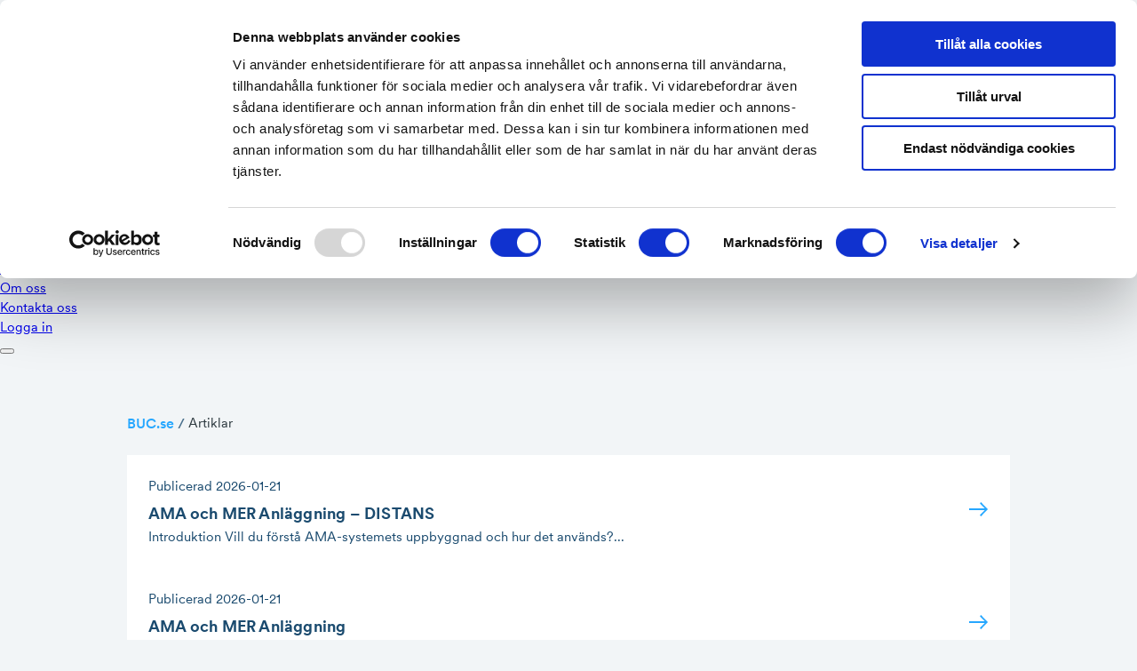

--- FILE ---
content_type: text/html; charset=UTF-8
request_url: https://buc.se/buc_training_subjects/ama/
body_size: 11541
content:
<!doctype html>
<html class="html" lang="sv-SE">
  <head>
  <meta charset="utf-8">
  <meta http-equiv="x-ua-compatible" content="ie=edge">
  <meta name="viewport" content="width=device-width, initial-scale=1, shrink-to-fit=no">
  
  <meta name='robots' content='index, follow, max-image-preview:large, max-snippet:-1, max-video-preview:-1' />

<!-- Google Tag Manager for WordPress by gtm4wp.com -->
<script data-cfasync="false" data-pagespeed-no-defer>
	var gtm4wp_datalayer_name = "dataLayer";
	var dataLayer = dataLayer || [];
</script>
<!-- End Google Tag Manager for WordPress by gtm4wp.com -->
	<!-- This site is optimized with the Yoast SEO plugin v19.14 - https://yoast.com/wordpress/plugins/seo/ -->
	<title>AMA Archives &bull; Byggbranschens utbildningscenter</title>
	<link rel="canonical" href="https://buc.se/buc_training_subjects/ama/" />
	<meta property="og:locale" content="sv_SE" />
	<meta property="og:type" content="article" />
	<meta property="og:title" content="AMA Archives &bull; Byggbranschens utbildningscenter" />
	<meta property="og:url" content="https://buc.se/buc_training_subjects/ama/" />
	<meta property="og:site_name" content="Byggbranschens utbildningscenter" />
	<meta name="twitter:card" content="summary_large_image" />
	<script type="application/ld+json" class="yoast-schema-graph">{"@context":"https://schema.org","@graph":[{"@type":"CollectionPage","@id":"https://buc.se/buc_training_subjects/ama/","url":"https://buc.se/buc_training_subjects/ama/","name":"AMA Archives &bull; Byggbranschens utbildningscenter","isPartOf":{"@id":"https://buc.se/#website"},"breadcrumb":{"@id":"https://buc.se/buc_training_subjects/ama/#breadcrumb"},"inLanguage":"sv-SE"},{"@type":"BreadcrumbList","@id":"https://buc.se/buc_training_subjects/ama/#breadcrumb","itemListElement":[{"@type":"ListItem","position":1,"name":"Home","item":"https://buc.se/"},{"@type":"ListItem","position":2,"name":"AMA"}]},{"@type":"WebSite","@id":"https://buc.se/#website","url":"https://buc.se/","name":"BUC.se","description":"hitta din nästa utbildning","publisher":{"@id":"https://buc.se/#organization"},"alternateName":"BUC.se","potentialAction":[{"@type":"SearchAction","target":{"@type":"EntryPoint","urlTemplate":"https://buc.se/?s={search_term_string}"},"query-input":"required name=search_term_string"}],"inLanguage":"sv-SE"},{"@type":"Organization","@id":"https://buc.se/#organization","name":"Byggbranschens Utbildningscenter","url":"https://buc.se/","logo":{"@type":"ImageObject","inLanguage":"sv-SE","@id":"https://buc.se/#/schema/logo/image/","url":"https://buc.se/app/uploads/2019/08/Byggbranschens-Utbildningscenter.jpg","contentUrl":"https://buc.se/app/uploads/2019/08/Byggbranschens-Utbildningscenter.jpg","width":4796,"height":3200,"caption":"Byggbranschens Utbildningscenter"},"image":{"@id":"https://buc.se/#/schema/logo/image/"},"sameAs":["https://www.linkedin.com/company/byggbranschens-utbildningscenter/","https://www.facebook.com/byggbranschensutbildningscenter/"]}]}</script>
	<!-- / Yoast SEO plugin. -->


<link rel='dns-prefetch' href='//s.w.org' />
<link rel="alternate" type="application/rss+xml" title="Flöde för Byggbranschens utbildningscenter &raquo; AMA Utbildningsämne" href="https://buc.se/buc_training_subjects/ama/feed/" />
<script type="text/javascript">
window._wpemojiSettings = {"baseUrl":"https:\/\/s.w.org\/images\/core\/emoji\/14.0.0\/72x72\/","ext":".png","svgUrl":"https:\/\/s.w.org\/images\/core\/emoji\/14.0.0\/svg\/","svgExt":".svg","source":{"concatemoji":"https:\/\/buc.se\/wp\/wp-includes\/js\/wp-emoji-release.min.js?ver=6.0.6"}};
/*! This file is auto-generated */
!function(e,a,t){var n,r,o,i=a.createElement("canvas"),p=i.getContext&&i.getContext("2d");function s(e,t){var a=String.fromCharCode,e=(p.clearRect(0,0,i.width,i.height),p.fillText(a.apply(this,e),0,0),i.toDataURL());return p.clearRect(0,0,i.width,i.height),p.fillText(a.apply(this,t),0,0),e===i.toDataURL()}function c(e){var t=a.createElement("script");t.src=e,t.defer=t.type="text/javascript",a.getElementsByTagName("head")[0].appendChild(t)}for(o=Array("flag","emoji"),t.supports={everything:!0,everythingExceptFlag:!0},r=0;r<o.length;r++)t.supports[o[r]]=function(e){if(!p||!p.fillText)return!1;switch(p.textBaseline="top",p.font="600 32px Arial",e){case"flag":return s([127987,65039,8205,9895,65039],[127987,65039,8203,9895,65039])?!1:!s([55356,56826,55356,56819],[55356,56826,8203,55356,56819])&&!s([55356,57332,56128,56423,56128,56418,56128,56421,56128,56430,56128,56423,56128,56447],[55356,57332,8203,56128,56423,8203,56128,56418,8203,56128,56421,8203,56128,56430,8203,56128,56423,8203,56128,56447]);case"emoji":return!s([129777,127995,8205,129778,127999],[129777,127995,8203,129778,127999])}return!1}(o[r]),t.supports.everything=t.supports.everything&&t.supports[o[r]],"flag"!==o[r]&&(t.supports.everythingExceptFlag=t.supports.everythingExceptFlag&&t.supports[o[r]]);t.supports.everythingExceptFlag=t.supports.everythingExceptFlag&&!t.supports.flag,t.DOMReady=!1,t.readyCallback=function(){t.DOMReady=!0},t.supports.everything||(n=function(){t.readyCallback()},a.addEventListener?(a.addEventListener("DOMContentLoaded",n,!1),e.addEventListener("load",n,!1)):(e.attachEvent("onload",n),a.attachEvent("onreadystatechange",function(){"complete"===a.readyState&&t.readyCallback()})),(e=t.source||{}).concatemoji?c(e.concatemoji):e.wpemoji&&e.twemoji&&(c(e.twemoji),c(e.wpemoji)))}(window,document,window._wpemojiSettings);
</script>
<style type="text/css">
img.wp-smiley,
img.emoji {
	display: inline !important;
	border: none !important;
	box-shadow: none !important;
	height: 1em !important;
	width: 1em !important;
	margin: 0 0.07em !important;
	vertical-align: -0.1em !important;
	background: none !important;
	padding: 0 !important;
}
</style>
	<link rel='stylesheet' id='wp-block-library-css'  href='https://buc.se/wp/wp-includes/css/dist/block-library/style.min.css?ver=6.0.6' type='text/css' media='all' />
<link rel='stylesheet' id='block-styles-stylesheet-css'  href='https://buc.se/app/mu-plugins/gutenberg-block-styles/style.css?ver=6.0.6' type='text/css' media='all' />
<style id='global-styles-inline-css' type='text/css'>
body{--wp--preset--color--black: #000000;--wp--preset--color--cyan-bluish-gray: #abb8c3;--wp--preset--color--white: #ffffff;--wp--preset--color--pale-pink: #f78da7;--wp--preset--color--vivid-red: #cf2e2e;--wp--preset--color--luminous-vivid-orange: #ff6900;--wp--preset--color--luminous-vivid-amber: #fcb900;--wp--preset--color--light-green-cyan: #7bdcb5;--wp--preset--color--vivid-green-cyan: #00d084;--wp--preset--color--pale-cyan-blue: #8ed1fc;--wp--preset--color--vivid-cyan-blue: #0693e3;--wp--preset--color--vivid-purple: #9b51e0;--wp--preset--gradient--vivid-cyan-blue-to-vivid-purple: linear-gradient(135deg,rgba(6,147,227,1) 0%,rgb(155,81,224) 100%);--wp--preset--gradient--light-green-cyan-to-vivid-green-cyan: linear-gradient(135deg,rgb(122,220,180) 0%,rgb(0,208,130) 100%);--wp--preset--gradient--luminous-vivid-amber-to-luminous-vivid-orange: linear-gradient(135deg,rgba(252,185,0,1) 0%,rgba(255,105,0,1) 100%);--wp--preset--gradient--luminous-vivid-orange-to-vivid-red: linear-gradient(135deg,rgba(255,105,0,1) 0%,rgb(207,46,46) 100%);--wp--preset--gradient--very-light-gray-to-cyan-bluish-gray: linear-gradient(135deg,rgb(238,238,238) 0%,rgb(169,184,195) 100%);--wp--preset--gradient--cool-to-warm-spectrum: linear-gradient(135deg,rgb(74,234,220) 0%,rgb(151,120,209) 20%,rgb(207,42,186) 40%,rgb(238,44,130) 60%,rgb(251,105,98) 80%,rgb(254,248,76) 100%);--wp--preset--gradient--blush-light-purple: linear-gradient(135deg,rgb(255,206,236) 0%,rgb(152,150,240) 100%);--wp--preset--gradient--blush-bordeaux: linear-gradient(135deg,rgb(254,205,165) 0%,rgb(254,45,45) 50%,rgb(107,0,62) 100%);--wp--preset--gradient--luminous-dusk: linear-gradient(135deg,rgb(255,203,112) 0%,rgb(199,81,192) 50%,rgb(65,88,208) 100%);--wp--preset--gradient--pale-ocean: linear-gradient(135deg,rgb(255,245,203) 0%,rgb(182,227,212) 50%,rgb(51,167,181) 100%);--wp--preset--gradient--electric-grass: linear-gradient(135deg,rgb(202,248,128) 0%,rgb(113,206,126) 100%);--wp--preset--gradient--midnight: linear-gradient(135deg,rgb(2,3,129) 0%,rgb(40,116,252) 100%);--wp--preset--duotone--dark-grayscale: url('#wp-duotone-dark-grayscale');--wp--preset--duotone--grayscale: url('#wp-duotone-grayscale');--wp--preset--duotone--purple-yellow: url('#wp-duotone-purple-yellow');--wp--preset--duotone--blue-red: url('#wp-duotone-blue-red');--wp--preset--duotone--midnight: url('#wp-duotone-midnight');--wp--preset--duotone--magenta-yellow: url('#wp-duotone-magenta-yellow');--wp--preset--duotone--purple-green: url('#wp-duotone-purple-green');--wp--preset--duotone--blue-orange: url('#wp-duotone-blue-orange');--wp--preset--font-size--small: 13px;--wp--preset--font-size--medium: 20px;--wp--preset--font-size--large: 36px;--wp--preset--font-size--x-large: 42px;}.has-black-color{color: var(--wp--preset--color--black) !important;}.has-cyan-bluish-gray-color{color: var(--wp--preset--color--cyan-bluish-gray) !important;}.has-white-color{color: var(--wp--preset--color--white) !important;}.has-pale-pink-color{color: var(--wp--preset--color--pale-pink) !important;}.has-vivid-red-color{color: var(--wp--preset--color--vivid-red) !important;}.has-luminous-vivid-orange-color{color: var(--wp--preset--color--luminous-vivid-orange) !important;}.has-luminous-vivid-amber-color{color: var(--wp--preset--color--luminous-vivid-amber) !important;}.has-light-green-cyan-color{color: var(--wp--preset--color--light-green-cyan) !important;}.has-vivid-green-cyan-color{color: var(--wp--preset--color--vivid-green-cyan) !important;}.has-pale-cyan-blue-color{color: var(--wp--preset--color--pale-cyan-blue) !important;}.has-vivid-cyan-blue-color{color: var(--wp--preset--color--vivid-cyan-blue) !important;}.has-vivid-purple-color{color: var(--wp--preset--color--vivid-purple) !important;}.has-black-background-color{background-color: var(--wp--preset--color--black) !important;}.has-cyan-bluish-gray-background-color{background-color: var(--wp--preset--color--cyan-bluish-gray) !important;}.has-white-background-color{background-color: var(--wp--preset--color--white) !important;}.has-pale-pink-background-color{background-color: var(--wp--preset--color--pale-pink) !important;}.has-vivid-red-background-color{background-color: var(--wp--preset--color--vivid-red) !important;}.has-luminous-vivid-orange-background-color{background-color: var(--wp--preset--color--luminous-vivid-orange) !important;}.has-luminous-vivid-amber-background-color{background-color: var(--wp--preset--color--luminous-vivid-amber) !important;}.has-light-green-cyan-background-color{background-color: var(--wp--preset--color--light-green-cyan) !important;}.has-vivid-green-cyan-background-color{background-color: var(--wp--preset--color--vivid-green-cyan) !important;}.has-pale-cyan-blue-background-color{background-color: var(--wp--preset--color--pale-cyan-blue) !important;}.has-vivid-cyan-blue-background-color{background-color: var(--wp--preset--color--vivid-cyan-blue) !important;}.has-vivid-purple-background-color{background-color: var(--wp--preset--color--vivid-purple) !important;}.has-black-border-color{border-color: var(--wp--preset--color--black) !important;}.has-cyan-bluish-gray-border-color{border-color: var(--wp--preset--color--cyan-bluish-gray) !important;}.has-white-border-color{border-color: var(--wp--preset--color--white) !important;}.has-pale-pink-border-color{border-color: var(--wp--preset--color--pale-pink) !important;}.has-vivid-red-border-color{border-color: var(--wp--preset--color--vivid-red) !important;}.has-luminous-vivid-orange-border-color{border-color: var(--wp--preset--color--luminous-vivid-orange) !important;}.has-luminous-vivid-amber-border-color{border-color: var(--wp--preset--color--luminous-vivid-amber) !important;}.has-light-green-cyan-border-color{border-color: var(--wp--preset--color--light-green-cyan) !important;}.has-vivid-green-cyan-border-color{border-color: var(--wp--preset--color--vivid-green-cyan) !important;}.has-pale-cyan-blue-border-color{border-color: var(--wp--preset--color--pale-cyan-blue) !important;}.has-vivid-cyan-blue-border-color{border-color: var(--wp--preset--color--vivid-cyan-blue) !important;}.has-vivid-purple-border-color{border-color: var(--wp--preset--color--vivid-purple) !important;}.has-vivid-cyan-blue-to-vivid-purple-gradient-background{background: var(--wp--preset--gradient--vivid-cyan-blue-to-vivid-purple) !important;}.has-light-green-cyan-to-vivid-green-cyan-gradient-background{background: var(--wp--preset--gradient--light-green-cyan-to-vivid-green-cyan) !important;}.has-luminous-vivid-amber-to-luminous-vivid-orange-gradient-background{background: var(--wp--preset--gradient--luminous-vivid-amber-to-luminous-vivid-orange) !important;}.has-luminous-vivid-orange-to-vivid-red-gradient-background{background: var(--wp--preset--gradient--luminous-vivid-orange-to-vivid-red) !important;}.has-very-light-gray-to-cyan-bluish-gray-gradient-background{background: var(--wp--preset--gradient--very-light-gray-to-cyan-bluish-gray) !important;}.has-cool-to-warm-spectrum-gradient-background{background: var(--wp--preset--gradient--cool-to-warm-spectrum) !important;}.has-blush-light-purple-gradient-background{background: var(--wp--preset--gradient--blush-light-purple) !important;}.has-blush-bordeaux-gradient-background{background: var(--wp--preset--gradient--blush-bordeaux) !important;}.has-luminous-dusk-gradient-background{background: var(--wp--preset--gradient--luminous-dusk) !important;}.has-pale-ocean-gradient-background{background: var(--wp--preset--gradient--pale-ocean) !important;}.has-electric-grass-gradient-background{background: var(--wp--preset--gradient--electric-grass) !important;}.has-midnight-gradient-background{background: var(--wp--preset--gradient--midnight) !important;}.has-small-font-size{font-size: var(--wp--preset--font-size--small) !important;}.has-medium-font-size{font-size: var(--wp--preset--font-size--medium) !important;}.has-large-font-size{font-size: var(--wp--preset--font-size--large) !important;}.has-x-large-font-size{font-size: var(--wp--preset--font-size--x-large) !important;}
</style>
<link rel='stylesheet' id='sage/main.css-css'  href='https://buc.se/app/themes/buc/dist/styles/main_5c6b4685.css' type='text/css' media='all' />
<script type='text/javascript' defer data-domain='buc.se' data-api='https://buc.se/wp-json/145d7d/v1/d1c0/3e977e3f' data-cfasync='false' src='//buc.se/app/uploads/98034755b4/aa51d06a.js?ver=1769010361' id='plausible-analytics-js'></script>
<script type='text/javascript' id='plausible-analytics-js-after'>
window.plausible = window.plausible || function() { (window.plausible.q = window.plausible.q || []).push(arguments) }
</script>
<script type='text/javascript' id='plausible-form-submit-integration-js-extra'>
/* <![CDATA[ */
var plausible_analytics_i18n = {"form_completions":"WP Form Completions"};
/* ]]> */
</script>
<script type='text/javascript' src='https://buc.se/app/plugins/plausible-analytics/assets/dist/js/plausible-form-submit-integration.js?ver=1738768856' id='plausible-form-submit-integration-js'></script>
<script type='text/javascript' src='https://buc.se/wp/wp-includes/js/jquery/jquery.min.js?ver=3.6.0' id='jquery-core-js'></script>
<script type='text/javascript' src='https://buc.se/wp/wp-includes/js/jquery/jquery-migrate.min.js?ver=3.3.2' id='jquery-migrate-js'></script>
<link rel="https://api.w.org/" href="https://buc.se/wp-json/" /><link rel="alternate" type="application/json" href="https://buc.se/wp-json/wp/v2/buc_training_subjects/204" /><link rel="EditURI" type="application/rsd+xml" title="RSD" href="https://buc.se/wp/xmlrpc.php?rsd" />
<link rel="wlwmanifest" type="application/wlwmanifest+xml" href="https://buc.se/wp/wp-includes/wlwmanifest.xml" /> 
<meta name="generator" content="WordPress 6.0.6" />

<!-- Google Tag Manager for WordPress by gtm4wp.com -->
<!-- GTM Container placement set to footer -->
<script data-cfasync="false" data-pagespeed-no-defer type="text/javascript">
	var dataLayer_content = {"pagePostType":"buc_training","pagePostType2":"tax-buc_training","pageCategory":[]};
	dataLayer.push( dataLayer_content );
</script>
<script data-cfasync="false">
(function(w,d,s,l,i){w[l]=w[l]||[];w[l].push({'gtm.start':
new Date().getTime(),event:'gtm.js'});var f=d.getElementsByTagName(s)[0],
j=d.createElement(s),dl=l!='dataLayer'?'&l='+l:'';j.async=true;j.src=
'//www.googletagmanager.com/gtm.js?id='+i+dl;f.parentNode.insertBefore(j,f);
})(window,document,'script','dataLayer','GTM-MH399W74');
</script>
<!-- End Google Tag Manager for WordPress by gtm4wp.com -->
		<script>
		(function(h,o,t,j,a,r){
			h.hj=h.hj||function(){(h.hj.q=h.hj.q||[]).push(arguments)};
			h._hjSettings={hjid:1635181,hjsv:5};
			a=o.getElementsByTagName('head')[0];
			r=o.createElement('script');r.async=1;
			r.src=t+h._hjSettings.hjid+j+h._hjSettings.hjsv;
			a.appendChild(r);
		})(window,document,'//static.hotjar.com/c/hotjar-','.js?sv=');
		</script>
		<style type="text/css">.recentcomments a{display:inline !important;padding:0 !important;margin:0 !important;}</style><link rel="icon" href="https://buc.se/app/uploads/2024/09/cropped-buc-favicon-32x32.png" sizes="32x32" />
<link rel="icon" href="https://buc.se/app/uploads/2024/09/cropped-buc-favicon-192x192.png" sizes="192x192" />
<link rel="apple-touch-icon" href="https://buc.se/app/uploads/2024/09/cropped-buc-favicon-180x180.png" />
<meta name="msapplication-TileImage" content="https://buc.se/app/uploads/2024/09/cropped-buc-favicon-270x270.png" />

  <script>
    // Google Tag Manager scripts
    const loggedIn = 'false';
    if(loggedIn === 'true') {
      const userId = '';
      const organizationNumber = '';

      // Add login event to dataLayer before GTM script is loaded, if the user
      // - is logged in
      // - is not on the login callback page
      // - doesn't already have a login event in the dataLayer
      window.dataLayer = window.dataLayer || [];
      let gtmLoginEventPushed = window.dataLayer?.some(item => item.event === 'login');
      if('/login/callback' !== location.pathname && !gtmLoginEventPushed) {
        window?.dataLayer?.push({
          'event': 'login',
          'user_id': userId,
          'org_nr': organizationNumber
          });
        gtmLoginEventPushed = true;
      }

      // After the DOM is loaded and the login event is pushed...
      document.addEventListener('DOMContentLoaded', function() {        
        if(gtmLoginEventPushed) {
          // ...load Google Tag Manager script
          
          const allScriptEls = Array.from(document.getElementsByTagName('script'));
          if(!allScriptEls?.length || !allScriptEls?.some(scriptEl => scriptEl.id === 'buc-gtm-script')) {
            window.dataLayer=window.dataLayer || [];
            window.dataLayer.push({'gtm.start': new Date().getTime(),event:'gtm.js'});
            const gtmScriptTag=document.createElement('script');
            gtmScriptTag.id='buc-gtm-script'
            gtmScriptTag.async=true;
            gtmScriptTag.src='https://www.googletagmanager.com/gtm.js?id=GTM-MH399W74&l=dataLayer';
            const firstScriptEl = allScriptEls[0];
            if(firstScriptEl) {
              firstScriptEl.parentNode?.insertBefore(gtmScriptTag, firstScriptEl);
            } else {
              document.head.appendChild(gtmScriptTag);
            };
          }
          
          // ...and add the GTM iframe to the top of the body
          const allIframeEls = Array.from(document.getElementsByTagName('iframe'));
          if(!allIframeEls?.length || !allIframeEls?.some(iframeEl => iframeEl.id === 'buc-gtm-iframe')) {
            const gtmIframeTag=document.createElement('iframe');
            gtmIframeTag.id='buc-gtm-iframe'
            gtmIframeTag.src='https://www.googletagmanager.com/ns.html?id=GTM-MH399W74';
            gtmIframeTag.height='0';
            gtmIframeTag.width='0';
            gtmIframeTag.style.display='none';
            gtmIframeTag.style.visibility='hidden';
            const firstIframeEl = allIframeEls[0];
            if(firstIframeEl) {
              firstIframeEl.parentNode?.insertBefore(gtmIframeTag, firstIframeEl);
            } else {
              document.body.appendChild(gtmIframeTag);
            };
          }
        }
      });
    }
  </script>
</head>

  
<body class="archive tax-buc_training_subjects term-ama term-204 app-data index-data archive-data taxonomy-data taxonomy-buc_training_subjects-data taxonomy-buc_training_subjects-ama-data">
  
  
    <div id="app" class="app">
    
          <header>
    <bf-navbar
        menu-items="[{&quot;classes&quot;:&quot;logo&quot;,&quot;url&quot;:&quot;\/&quot;},{&quot;title&quot;:&quot;&quot;,&quot;classes&quot;:&quot;bfnavbar-spacer&quot;},{&quot;title&quot;:&quot;Utbildningskategorier&quot;,&quot;classes&quot;:[&quot;bfnavbar-alignright&quot;,&quot;bfnavbar-nested&quot;],&quot;child_items&quot;:[{&quot;title&quot;:&quot;Arbetsmilj\u00f6&quot;,&quot;url&quot;:&quot;https:\/\/buc.se\/kategorier\/arbetsmiljo\/&quot;,&quot;classes&quot;:[&quot;&quot;]},{&quot;title&quot;:&quot;Byggproduktion&quot;,&quot;url&quot;:&quot;https:\/\/buc.se\/kategorier\/byggproduktion\/&quot;,&quot;classes&quot;:[&quot;&quot;]},{&quot;title&quot;:&quot;Entreprenadjuridik, Byggregler samt AMA&quot;,&quot;url&quot;:&quot;https:\/\/buc.se\/kategorier\/entreprenadjuridik-byggregler-samt-ama\/&quot;,&quot;classes&quot;:[&quot;&quot;]},{&quot;title&quot;:&quot;Milj\u00f6 och h\u00e5llbarhet&quot;,&quot;url&quot;:&quot;https:\/\/buc.se\/kategorier\/miljo-och-hallbarhet\/&quot;,&quot;classes&quot;:[&quot;&quot;]},{&quot;title&quot;:&quot;Kollektivavtal och arbetsr\u00e4tt&quot;,&quot;url&quot;:&quot;https:\/\/buc.se\/kategorier\/kollektivavtal-och-arbetsratt\/&quot;,&quot;classes&quot;:[&quot;&quot;]},{&quot;title&quot;:&quot;Ledarskap och f\u00f6retagsstyrning&quot;,&quot;url&quot;:&quot;https:\/\/buc.se\/kategorier\/ledarskap-och-foretagsstyrning\/&quot;,&quot;classes&quot;:[&quot;&quot;]},{&quot;title&quot;:&quot;Instrukt\u00f6rsutbildningar\/Arrang\u00f6r f\u00f6r skolor&quot;,&quot;url&quot;:&quot;https:\/\/buc.se\/kategorier\/instruktorsutbildningar-arrangor\/&quot;,&quot;classes&quot;:[&quot;&quot;]},{&quot;title&quot;:&quot;Asfaltskolan&quot;,&quot;url&quot;:&quot;https:\/\/buc.se\/kategorier\/asfaltskolan\/&quot;,&quot;classes&quot;:[&quot;&quot;]},{&quot;title&quot;:&quot;Yrkesh\u00f6gskola&quot;,&quot;url&quot;:&quot;https:\/\/buc.se\/yrkeshogskolan\/&quot;,&quot;classes&quot;:[&quot;&quot;]}]},{&quot;title&quot;:&quot;Nyheter&quot;,&quot;url&quot;:&quot;https:\/\/buc.se\/artiklar\/&quot;,&quot;classes&quot;:[&quot;&quot;]},{&quot;title&quot;:&quot;Om oss&quot;,&quot;url&quot;:&quot;https:\/\/buc.se\/om-oss\/&quot;,&quot;classes&quot;:[&quot;&quot;]},{&quot;title&quot;:&quot;Kontakta oss&quot;,&quot;url&quot;:&quot;https:\/\/buc.se\/kontakt\/&quot;,&quot;classes&quot;:[&quot;&quot;]},{&quot;title&quot;:&quot;Logga in&quot;,&quot;url&quot;:&quot;\/login&quot;,&quot;classes&quot;:[&quot;bfnavbar-login&quot;]},{&quot;url&quot;:&quot;\/?s=&quot;,&quot;classes&quot;:&quot;bfnavbar-search&quot;}]"
        service="BUC"
        mobile-breakpoint=1008>
    </bf-navbar>
</header>
      <div class="wrap" role="document">
        <div class="content">
          <main class="main">
            
  <div class="container container--narrow">

    <div class="content-wrapper">

      <h1></h1>

      <nav class="breadcrumbs" style="margin-top: 24px">
        <ul class="breadcrumbs__menu">
          <li class="breadcrumbs__item">
            <a href="/">BUC.se</a>
          </li>
          <li class="breadcrumbs__item -active">
            Artiklar
          </li>
        </ul>
      </nav>

      <div class="base-stack base-stack--space-48" style="margin: 24px 0">
        <div class="base-stack">

          
                       <a href="https://buc.se/utbildningar/mer-och-ama-for-anlaggare-distans/" class="search-item base-cluster base-cluster--align-center">
  <div class="search-global-result-content">
    <p class="search-global-result-meta">
      <time class="" datetime="2026-01-21T17:00:04+00:00">
        Publicerad 2026-01-21
      </time>
    </p>
    <h5>AMA och MER Anläggning &#8211; DISTANS</h5>

    <p>Introduktion
Vill du förstå AMA-systemets uppbyggnad och hur det används?... </p>
  </div>
  <div>
    <svg width="24" height="24" viewBox="0 0 24 24" fill="none" xmlns="http://www.w3.org/2000/svg">
      <path fill-rule="evenodd" clip-rule="evenodd"
        d="M19.6031 11.0805L14.0512 5.28855L15.3316 4L23 12L15.3316 20L14.0512 18.7114L19.6031 12.9195H2V11.0805H19.6031Z"
        fill="#26A7FF" />
    </svg>
  </div>
</a>



                       <a href="https://buc.se/utbildningar/mer-och-ama-for-anlaggare/" class="search-item base-cluster base-cluster--align-center">
  <div class="search-global-result-content">
    <p class="search-global-result-meta">
      <time class="" datetime="2026-01-21T17:00:04+00:00">
        Publicerad 2026-01-21
      </time>
    </p>
    <h5>AMA och MER Anläggning</h5>

    <p>Introduktion
Vill du förstå AMA-systemets uppbyggnad och hur det används?... </p>
  </div>
  <div>
    <svg width="24" height="24" viewBox="0 0 24 24" fill="none" xmlns="http://www.w3.org/2000/svg">
      <path fill-rule="evenodd" clip-rule="evenodd"
        d="M19.6031 11.0805L14.0512 5.28855L15.3316 4L23 12L15.3316 20L14.0512 18.7114L19.6031 12.9195H2V11.0805H19.6031Z"
        fill="#26A7FF" />
    </svg>
  </div>
</a>



                  </div>
      </div>


      

    </div>

  </div>

          </main>
                  </div>
      </div>
            <footer class="footer">
    <div class="container">
        <div class="footer__blocks">

                            <nav class="footer__block">
                    <div class="base-stack base-stack--space-8">
                        <h6 class="footer__block__title">
                            Snabblänkar
                        </h6>
                        <ul id="menu-snabblankar" class="footer__block__menu"><li id="menu-item-683" class="menu-item menu-item-type-post_type menu-item-object-page menu-item-683"><a href="https://buc.se/om-oss/">Om oss</a></li>
<li id="menu-item-9796" class="menu-item menu-item-type-post_type menu-item-object-page menu-item-9796"><a href="https://buc.se/kontakt/">Kontakta oss</a></li>
<li id="menu-item-684" class="menu-item menu-item-type-post_type menu-item-object-page menu-item-684"><a href="https://buc.se/foretagsanpassade-utbildningar/">Företagsanpassade utbildningar</a></li>
<li id="menu-item-2476" class="menu-item menu-item-type-post_type menu-item-object-page menu-item-2476"><a href="https://buc.se/medlemsutbildningar/">Medlemsutbildningar</a></li>
<li id="menu-item-844" class="menu-item menu-item-type-post_type menu-item-object-page menu-item-844"><a href="https://buc.se/allmannavillkor/">Allmänna villkor</a></li>
<li id="menu-item-1507" class="menu-item menu-item-type-post_type menu-item-object-page menu-item-1507"><a href="https://buc.se/intyg/">Intyg</a></li>
<li id="menu-item-1571" class="menu-item menu-item-type-post_type menu-item-object-page menu-item-1571"><a href="https://buc.se/gdpr/">GDPR</a></li>
</ul>
                    </div>
                </nav>
            
                            <nav class="footer__block">
                    <div class="base-stack base-stack--space-8">
                        <h6 class="footer__block__title">
                            Relaterade tjänster
                        </h6>
                        <ul id="menu-relaterade-tjanster" class="footer__block__menu"><li id="menu-item-9792" class="menu-item menu-item-type-custom menu-item-object-custom menu-item-9792"><a href="https://bkma.se">Byggbranschens KMA</a></li>
<li id="menu-item-9793" class="menu-item menu-item-type-custom menu-item-object-custom menu-item-9793"><a href="https://sakerhetsparken.se/">Byggbranschens säkerhetspark</a></li>
<li id="menu-item-9794" class="menu-item menu-item-type-custom menu-item-object-custom menu-item-9794"><a href="https://entreprenadindex.se">Byggbranschens entreprenadindex</a></li>
<li id="menu-item-9795" class="menu-item menu-item-type-custom menu-item-object-custom menu-item-9795"><a href="https://byggbranschensforlag.se">Byggbranschens förlag</a></li>
</ul>
                    </div>
                </nav>
            
            <aside class="footer__block">
                <div class="base-stack base-stack--space-8">
                    <h6 class="footer__block__title">
                        Kontakt
                    </h6>
                    <address class="footer__block__address">
                        <p>Byggbranschens Utbildningscenter, Byggföretagen</p>

                        <p>Box 341 20, 100 26 Stockholm</p>
                    </address>
                    <p>08-698 59 90</p>
                    <a href="mailto:info@buc.se">
                        info@buc.se
                    </a>
                    <nav class="footer__block">
                        <div class="base-stack base-stack--space-8">
                            <ul id="menu-sociala-medier" class="footer__block__menu"><li id="menu-item-9790" class="menu-item menu-item-type-custom menu-item-object-custom menu-item-9790"><a href="https://www.facebook.com/byggbranschensutbildningscenter">Facebook</a></li>
<li id="menu-item-9791" class="menu-item menu-item-type-custom menu-item-object-custom menu-item-9791"><a href="https://www.linkedin.com/company/byggbranschens-utbildningscenter">LinkedIn</a></li>
<li id="menu-item-13529" class="menu-item menu-item-type-custom menu-item-object-custom menu-item-13529"><a href="https://www.instagram.com/invites/contact/?igsh=39rou6uqr2fd&#038;utm_content=10091fc7">Instagram</a></li>
</ul>
                        </div>
                    </nav>
                </div>
            </aside>

            <aside class="footer__block footer__block--newsletter">
    <div class="base-stack">
              <h6 class="footer__block__title">
            Prenumerera på vårt nyhetsbrev
        </h6>
      
      
              <a href="/newsletterSignup"
        class="button button--small button--light">
          Logga in för att prenumerera
        </a>
          </div>
  </aside>

<footer-subscribe-modal ref="subscribeModal" data-text="[&quot;Du prenumererar redan&quot;]">
  <!-- Editnews form -->

<div class="newsletter-signup">
      <h4>Prenumerera på vårt nyhetsbrev</h4>
    <p style="margin: 16px 0">Prenumerera på vårt nyhetsbrev och få information om nya utbildningar och ta del av intressanta artiklar. </p>

    <div class="base-stack">
      <div class="base-cluster base-cluster--space-24">
                  <a href="/newsletterSignup" class="button button--small wrap"> Logga in för att prenumerera</a>
        
        <button id="footer-subscribe-close-btn" type="button" class="button button--secondary button--small">Avbryt</button>
      </div>
    </div>
  </div><!--end -->
</footer-subscribe-modal>
        </div>
    </div>
</footer>
      <footer class="footer-general">
    <div class="footer-general__block base-cluster">
                  <p>En tjänst från Byggföretagen. 
             
              <a href="https://byggforetagen.se/om-oss/byggforetagens-affarstjanster/"> Läs mer här</a> 
                      </p>
        
        <svg width="283" height="32" viewBox="0 0 283 32" fill="none" xmlns="http://www.w3.org/2000/svg">
            <path d="M27.4245 17.4641L22.5115 7.37134H16.2417L24.5787 22.6131V31.3979H29.9323V22.6131L29.9344 22.6104L27.4265 17.4599L27.4245 17.4641ZM32.4068 7.37134L28.3396 15.6115L30.8995 20.8683L38.3708 7.37134H32.4068Z" fill="white"/>
            <path d="M77.127 26.9255C73.2302 26.9255 70.0442 24.3161 70.0442 19.402C70.0442 14.0479 73.6708 11.8786 76.9917 11.8786C80.1141 11.8786 81.715 13.476 82.4645 14.876L87.5442 12.8578C86.0672 9.86551 82.7546 6.86297 76.9917 6.86297C70.1797 6.86297 64.5546 12.0483 64.5546 19.402C64.5546 26.79 70.0442 31.9072 77.127 31.9072C82.3505 31.9072 86.5469 29.0166 88.0453 24.338C88.0792 24.2327 88.1052 24.1234 88.1354 24.0166H82.7136C81.739 25.9135 79.6089 26.9255 77.127 26.9255ZM88.4125 17.7406H76.065V22.3838H83.2256C83.2256 22.3838 83.2256 22.3848 83.2256 22.3864H88.4797C88.6812 20.9577 88.663 19.4005 88.4125 17.7406Z" fill="white"/>
            <path d="M50.0557 26.9255C46.1584 26.9255 42.9729 24.3161 42.9729 19.402C42.9729 14.0479 46.5989 11.8786 49.9203 11.8786C53.0427 11.8786 54.6432 13.476 55.3927 14.876L60.4729 12.8578C58.9959 9.86551 55.6823 6.86297 49.9203 6.86297C43.1084 6.86297 37.4828 12.0483 37.4828 19.402C37.4828 26.79 42.9729 31.9072 50.0557 31.9072C55.2792 31.9072 59.4756 29.0166 60.9735 24.338C61.0068 24.2327 61.0333 24.1234 61.0641 24.0166H55.6423C54.6677 25.9135 52.5365 26.9255 50.0557 26.9255ZM61.3407 17.7406H48.9932V22.3838H56.1536C56.1536 22.3838 56.1536 22.3848 56.1532 22.3864H61.4079C61.6089 20.9577 61.5912 19.4005 61.3407 17.7406Z" fill="white"/>
            <path d="M92.6959 7.29102V31.3186H98.0844V12.3744H108.072V7.29102H92.6959ZM99.7136 22.4853H106.541V17.7405H99.7136V22.4853Z" fill="white"/>
            <path d="M256.982 7.37134H241.733V31.3979H256.982V26.3146H247.086V12.4208H256.982V7.37134ZM256.033 22.1219V17.4109H248.717V22.1219H256.033Z" fill="white"/>
            <path d="M277.007 7.37134V21.7469L268.223 7.37134H261.646L266.966 15.862L276.702 31.3979H282.361V7.37134H277.007ZM261.646 31.3979H266.966V18.9318L261.646 10.4412V31.3979Z" fill="white"/>
            <path d="M174.39 22.1219V17.4109H167.535V22.1219H174.39ZM160.551 31.3979H175.8V26.3146H165.904V12.4208H175.8V7.37134H160.551V31.3979Z" fill="white"/>
            <path d="M226.27 26.9255C222.373 26.9255 219.187 24.3161 219.187 19.402C219.187 14.0479 222.813 11.8786 226.134 11.8786C229.166 11.8786 230.758 13.3827 231.535 14.7515L236.625 12.7291C235.117 9.78017 231.815 6.86297 226.134 6.86297C219.323 6.86297 213.697 12.0483 213.697 19.402C213.697 26.79 219.187 31.9072 226.27 31.9072C231.421 31.9072 235.594 29.1374 237.187 24.338C237.259 24.1234 237.321 23.9046 237.377 23.6833H232.013C231.177 25.6479 229.114 26.9255 226.27 26.9255ZM237.495 17.4108H225.207V22.0541H237.67C237.855 20.3822 237.735 18.6885 237.495 17.4108Z" fill="white"/>
            <path d="M204.219 7.37134H198.954L207.338 31.3979H213.166L204.219 7.37134ZM197.531 23.148L195.791 28.0271H204.435L202.733 23.148H197.531Z" fill="white"/>
            <path d="M139.059 31.3979H144.413V7.37134H139.059V31.3979ZM152.65 21.1391C154.881 20.1818 156.822 17.9969 156.822 14.7303C156.822 10.5537 153.773 7.37134 149.027 7.37134H146.043V11.9125H148.013C150.214 11.9125 151.401 13.0063 151.401 14.7636C151.401 16.4204 150.214 17.6136 148.013 17.6136H146.043V22.1219H146.758C146.979 22.1219 147.206 22.1157 147.435 22.1063L152.145 31.3979H158.042L152.65 21.1391Z" fill="white"/>
            <path d="M117.361 6.31458C118.853 6.31458 120.039 5.19631 120.039 3.70511C120.039 2.17964 118.853 0.994175 117.361 0.994175C115.837 0.994175 114.718 2.17964 114.718 3.70511C114.718 5.19631 115.837 6.31458 117.361 6.31458ZM127.939 6.31458C129.463 6.31458 130.649 5.19631 130.649 3.70511C130.649 2.17964 129.463 0.994175 127.939 0.994175C126.413 0.994175 125.295 2.17964 125.295 3.70511C125.295 5.19631 126.413 6.31458 127.939 6.31458ZM123.417 6.88591V12.1218C126.507 12.4395 129.58 14.7286 129.58 19.3682C129.58 20.9265 129.233 22.2156 128.655 23.2546L132.687 27.0827C134.219 25.0463 135.138 22.4385 135.138 19.402C135.138 12.0614 129.83 7.23591 123.417 6.88591ZM122.667 26.6208C119.312 26.6208 115.72 24.3838 115.72 19.3682C115.72 14.789 118.713 12.4994 121.787 12.1348V6.89417C115.402 7.30044 110.163 12.1094 110.163 19.402C110.163 26.9932 115.889 31.9072 122.667 31.9072C126.133 31.9072 129.328 30.6062 131.617 28.3135L127.677 24.5739C126.334 25.9656 124.461 26.6208 122.667 26.6208Z" fill="white"/>
            <path d="M12.8901 18.962C14.8563 18.3172 15.9901 16.1803 15.9901 13.8104C15.9901 10.2495 13.1083 7.37134 8.13699 7.37134H0.703137L5.91772 11.8109H7.70523C9.80679 11.8109 10.737 13.0109 10.737 14.3865C10.737 15.762 9.63699 16.9959 7.77293 16.9959H6.73387V21.4021H8.57449C10.6755 21.4021 11.8953 22.5532 11.8953 24.2146C11.8953 25.9422 10.6417 27.0271 8.57449 27.0271H5.91095L0.481262 31.3979H9.6922C14.2333 31.3979 17.2156 28.5177 17.2156 24.587C17.2156 21.4683 15.0593 19.4698 12.8901 18.962Z" fill="white"/>
            <path d="M5.10364 21.4019V13.2588L0 8.91343V29.8186L5.10364 25.7092V21.4019Z" fill="white"/>
            <path d="M177.431 7.37134V12.4208H182.28V31.3979H187.634V12.4208H193.786V7.37134H177.431Z" fill="white"/>
            </svg>
            
            
    </div>
</footer>
                  <portal-target name="modal" slim></portal-target>
        </div>
    <script type="text/javascript">
      // IE11 notice
      if (window.navigator.userAgent.indexOf('Trident/') > 0) {
        const ieNotice = document.createElement('div');
        ieNotice.classList.add('ie-notice');
        ieNotice.innerHTML = '<p>Hej! Vår hemsida stöder tyvärr inte Internet Explorer. Vänligen använd en modern webbläsare som Microsoft Edge, Chrome, Firefox eller Safari för att fortsätta. <a href="https://browsehappy.com/">Välj en modern webbläsare</a>.</p>';
        document.body.appendChild(ieNotice);
      }
    </script>

    
<!-- GTM Container placement set to footer -->
<!-- Google Tag Manager (noscript) -->
				<noscript><iframe src="https://www.googletagmanager.com/ns.html?id=GTM-MH399W74" height="0" width="0" style="display:none;visibility:hidden" aria-hidden="true"></iframe></noscript>
<!-- End Google Tag Manager (noscript) --><script type='text/javascript' src='https://buc.se/app/plugins/duracelltomi-google-tag-manager/dist/js/gtm4wp-form-move-tracker.js?ver=1.20.2' id='gtm4wp-form-move-tracker-js'></script>
<script type='text/javascript' src='https://buc.se/app/themes/buc/dist/scripts/main_5c6b4685.js?ver=1.0.0' id='sage/main.js-js'></script>
<script data-cfasync="false"> var dFlipLocation = "https://buc.se/app/plugins/dflip/assets/"; var dFlipWPGlobal = {"text":{"toggleSound":"S\u00e4tt p\u00e5\/st\u00e4ng av ljudet","toggleThumbnails":"Toggle Thumbnails","thumbTitle":"Miniatyrbild","outlineTitle":"Inneh\u00e5llsf\u00f6rteckning","searchTitle":"S\u00f6k","searchPlaceHolder":"S\u00f6k","toggleOutline":"Toggle Outline\/Bookmark","previousPage":"F\u00f6rra sidan","nextPage":"N\u00e4sta sida","toggleFullscreen":"Fullsk\u00e4rm","zoomIn":"Zooma in","zoomOut":"Zooma ut","toggleHelp":"Hj\u00e4lp","singlePageMode":"Ensidig vy","doublePageMode":"Dubbelsidig vy","downloadPDFFile":"Ladda ner filen","gotoFirstPage":"G\u00e5 till f\u00f6rsta sidan","gotoLastPage":"G\u00e5 till sista sidan","share":"Dela","search":"S\u00f6k","print":"Skriv ut","mailSubject":"I wanted you to see this FlipBook","mailBody":"Check out this site {{url}}","loading":"Laddar"},"viewerType":"flipbook","mobileViewerType":"auto","moreControls":"download,pageMode,startPage,endPage,sound","hideControls":"share","leftControls":"outline,thumbnail","rightControls":"fullScreen,share,download,more","hideShareControls":"facebook,twitter,mail,whatsapp,linkedin,pinterest","scrollWheel":"false","backgroundColor":"transparent","backgroundImage":"","height":"auto","paddingTop":"20","paddingBottom":"20","paddingLeft":"20","paddingRight":"20","controlsPosition":"bottom","controlsFloating":true,"direction":"1","duration":"800","soundEnable":"true","showDownloadControl":"true","showSearchControl":"false","showPrintControl":"false","enableAnalytics":"false","webgl":"true","hard":"none","autoEnableOutline":"false","autoEnableThumbnail":"true","pageScale":"fit","maxTextureSize":"1600","rangeChunkSize":"524288","disableRange":false,"zoomRatio":"1.5","fakeZoom":"1","flexibility":"1","pageMode":"0","singlePageMode":"0","pageSize":"0","autoPlay":"false","autoPlayDuration":"5000","autoPlayStart":"false","linkTarget":"2","sharePrefix":"flipbook-","pdfVersion":"default","thumbLayout":"book-title-bottom","targetWindow":"_popup","buttonClass":"","hasSpiral":false,"spiralColor":"#eee","cover3DType":"none","color3DCover":"#aaaaaa","color3DSheets":"#fff","flipbook3DTiltAngleUp":"0","flipbook3DTiltAngleLeft":"0","autoPDFLinktoViewer":false,"sideMenuOverlay":true,"displayLightboxPlayIcon":true,"popupBackGroundColor":"#eee","shelfImage":"","enableAutoLinks":true};</script><style>.df-sheet .df-page:before { opacity: 0.5;}section.linkAnnotation a, a.linkAnnotation, .buttonWidgetAnnotation a, a.customLinkAnnotation, .customHtmlAnnotation, .customVideoAnnotation, a.df-autolink{background-color: #ff0; opacity: 0.2;}
        section.linkAnnotation a:hover, a.linkAnnotation:hover, .buttonWidgetAnnotation a:hover, a.customLinkAnnotation:hover, .customHtmlAnnotation:hover, .customVideoAnnotation:hover, a.df-autolink:hover{background-color: #2196F3; opacity: 0.5;}.df-icon-play-popup:before{background-color: #777;}
        .df-icon-play-popup:before{color: #fff;}.df-container.df-transparent.df-fullscreen{background-color: #eee;}  </style>  </body>
</html>


--- FILE ---
content_type: text/css
request_url: https://buc.se/app/mu-plugins/gutenberg-block-styles/style.css?ver=6.0.6
body_size: 50
content:
/**
 * Please note that these styles will be loaded before editor styles.
 * If a theme's editor style specifies the same classname, these may be overwritten. 
 */



--- FILE ---
content_type: text/css
request_url: https://buc.se/app/themes/buc/dist/styles/main_5c6b4685.css
body_size: 426825
content:
.truncated-table-cell[data-v-68f42bde]{position:relative}.truncated-table-cell[data-v-68f42bde]:before{content:"&nbsp;";visibility:hidden}.truncated-table-cell span[data-v-68f42bde]{left:0;overflow:hidden;position:absolute;right:16px;text-overflow:ellipsis;white-space:nowrap}
.search-pager[data-v-d731ccdc]{text-align:center}
/*! normalize.css v8.0.1 | MIT License | github.com/necolas/normalize.css */

/* Document
   ========================================================================== */

/**
 * 1. Correct the line height in all browsers.
 * 2. Prevent adjustments of font size after orientation changes in iOS.
 */

html {
  line-height: 1.15; /* 1 */
  -webkit-text-size-adjust: 100%; /* 2 */
}

/* Sections
   ========================================================================== */

/**
 * Remove the margin in all browsers.
 */

body {
  margin: 0;
}

/**
 * Render the `main` element consistently in IE.
 */

main {
  display: block;
}

/**
 * Correct the font size and margin on `h1` elements within `section` and
 * `article` contexts in Chrome, Firefox, and Safari.
 */

h1 {
  font-size: 2em;
  margin: 0.67em 0;
}

/* Grouping content
   ========================================================================== */

/**
 * 1. Add the correct box sizing in Firefox.
 * 2. Show the overflow in Edge and IE.
 */

hr {
  box-sizing: content-box; /* 1 */
  height: 0; /* 1 */
  overflow: visible; /* 2 */
}

/**
 * 1. Correct the inheritance and scaling of font size in all browsers.
 * 2. Correct the odd `em` font sizing in all browsers.
 */

pre {
  font-family: monospace, monospace; /* 1 */
  font-size: 1em; /* 2 */
}

/* Text-level semantics
   ========================================================================== */

/**
 * Remove the gray background on active links in IE 10.
 */

a {
  background-color: transparent;
}

/**
 * 1. Remove the bottom border in Chrome 57-
 * 2. Add the correct text decoration in Chrome, Edge, IE, Opera, and Safari.
 */

abbr[title] {
  border-bottom: none; /* 1 */
  text-decoration: underline; /* 2 */
  text-decoration: underline dotted; /* 2 */
}

/**
 * Add the correct font weight in Chrome, Edge, and Safari.
 */

b,
strong {
  font-weight: bolder;
}

/**
 * 1. Correct the inheritance and scaling of font size in all browsers.
 * 2. Correct the odd `em` font sizing in all browsers.
 */

code,
kbd,
samp {
  font-family: monospace, monospace; /* 1 */
  font-size: 1em; /* 2 */
}

/**
 * Add the correct font size in all browsers.
 */

small {
  font-size: 80%;
}

/**
 * Prevent `sub` and `sup` elements from affecting the line height in
 * all browsers.
 */

sub,
sup {
  font-size: 75%;
  line-height: 0;
  position: relative;
  vertical-align: baseline;
}

sub {
  bottom: -0.25em;
}

sup {
  top: -0.5em;
}

/* Embedded content
   ========================================================================== */

/**
 * Remove the border on images inside links in IE 10.
 */

img {
  border-style: none;
}

/* Forms
   ========================================================================== */

/**
 * 1. Change the font styles in all browsers.
 * 2. Remove the margin in Firefox and Safari.
 */

button,
input,
optgroup,
select,
textarea {
  font-family: inherit; /* 1 */
  font-size: 100%; /* 1 */
  line-height: 1.15; /* 1 */
  margin: 0; /* 2 */
}

/**
 * Show the overflow in IE.
 * 1. Show the overflow in Edge.
 */

button,
input { /* 1 */
  overflow: visible;
}

/**
 * Remove the inheritance of text transform in Edge, Firefox, and IE.
 * 1. Remove the inheritance of text transform in Firefox.
 */

button,
select { /* 1 */
  text-transform: none;
}

/**
 * Correct the inability to style clickable types in iOS and Safari.
 */

button,
[type="button"],
[type="reset"],
[type="submit"] {
  -webkit-appearance: button;
}

/**
 * Remove the inner border and padding in Firefox.
 */

button::-moz-focus-inner,
[type="button"]::-moz-focus-inner,
[type="reset"]::-moz-focus-inner,
[type="submit"]::-moz-focus-inner {
  border-style: none;
  padding: 0;
}

/**
 * Restore the focus styles unset by the previous rule.
 */

button:-moz-focusring,
[type="button"]:-moz-focusring,
[type="reset"]:-moz-focusring,
[type="submit"]:-moz-focusring {
  outline: 1px dotted ButtonText;
}

/**
 * Correct the padding in Firefox.
 */

fieldset {
  padding: 0.35em 0.75em 0.625em;
}

/**
 * 1. Correct the text wrapping in Edge and IE.
 * 2. Correct the color inheritance from `fieldset` elements in IE.
 * 3. Remove the padding so developers are not caught out when they zero out
 *    `fieldset` elements in all browsers.
 */

legend {
  box-sizing: border-box; /* 1 */
  color: inherit; /* 2 */
  display: table; /* 1 */
  max-width: 100%; /* 1 */
  padding: 0; /* 3 */
  white-space: normal; /* 1 */
}

/**
 * Add the correct vertical alignment in Chrome, Firefox, and Opera.
 */

progress {
  vertical-align: baseline;
}

/**
 * Remove the default vertical scrollbar in IE 10+.
 */

textarea {
  overflow: auto;
}

/**
 * 1. Add the correct box sizing in IE 10.
 * 2. Remove the padding in IE 10.
 */

[type="checkbox"],
[type="radio"] {
  box-sizing: border-box; /* 1 */
  padding: 0; /* 2 */
}

/**
 * Correct the cursor style of increment and decrement buttons in Chrome.
 */

[type="number"]::-webkit-inner-spin-button,
[type="number"]::-webkit-outer-spin-button {
  height: auto;
}

/**
 * 1. Correct the odd appearance in Chrome and Safari.
 * 2. Correct the outline style in Safari.
 */

[type="search"] {
  -webkit-appearance: textfield; /* 1 */
  outline-offset: -2px; /* 2 */
}

/**
 * Remove the inner padding in Chrome and Safari on macOS.
 */

[type="search"]::-webkit-search-decoration {
  -webkit-appearance: none;
}

/**
 * 1. Correct the inability to style clickable types in iOS and Safari.
 * 2. Change font properties to `inherit` in Safari.
 */

::-webkit-file-upload-button {
  -webkit-appearance: button; /* 1 */
  font: inherit; /* 2 */
}

/* Interactive
   ========================================================================== */

/*
 * Add the correct display in Edge, IE 10+, and Firefox.
 */

details {
  display: block;
}

/*
 * Add the correct display in all browsers.
 */

summary {
  display: list-item;
}

/* Misc
   ========================================================================== */

/**
 * Add the correct display in IE 10+.
 */

template {
  display: none;
}

/**
 * Add the correct display in IE 10.
 */

[hidden] {
  display: none;
}

:root{--spacing-4:4px;--spacing-8:8px;--spacing-12:12px;--spacing-16:16px;--spacing-24:24px;--spacing-32:32px;--spacing-40:40px;--spacing-48:48px;--spacing-56:56px;--spacing-64:64px;--spacing-72:72px;--spacing-96:96px;--spacing-128:128px;--font-size-xxs:12px;--font-size-xs:14px;--font-size-base:16px;--font-size-sm:var(--font-size-base);--font-size-md:18px;--font-size-lg:21px;--font-size-xl:27px;--font-size-2xl:42px;--font-size-3xl:58px;--font-size-4xl:72px;--fontweight-book:450;--fontweight-md:500;--fontweight-bold:700;--line-height:1.5;--line-height-heading:calc(4px + 2ex);--font-family-sans:"Circular Std",sans-serif;--color-black:#000;--color-white:#fff;--color-grayscale-text:#2e3a40;--color-grayscale-white:#fff;--color-base-blue:#082e4b;--color-dark-blue-100:#1b4b6f;--color-dark-blue-80:#496f8c;--color-dark-blue-60:#7693a9;--color-dark-blue-40:#a4b7c5;--color-dark-blue-20:#d1dbe2;--color-dark-blue-10:#f2f5f7;--color-cyan-100:#26a7ff;--color-cyan-80:#5ebbff;--color-cyan-60:#d8ecfa;--color-cyan-40:#ebf5fe;--color-highlight:#fffc4d;--color-action:#ff634f;--color-focus:#0f62fe;--color-snack-yellow:#fffeb8;--color-snack-red:#ffd8d3;--color-snack-green:#d8ffc4;--color-snack-blue:#cdebff;--color-green-0:#58a342;--color-green-1:#3b6d2c;--color-green-2:#d0e9c8;--color-red-0:#e84a4a;--color-red-1:#b51717;--color-red-2:#f9d2d2;--color-yellow-0:#fcbe2a;--color-yellow-1:#a47402;--color-yellow-2:#fff8e9;--color-monochrome-0:#2e2e2e;--color-monochrome-1:#333;--color-monochrome-2:#666;--color-monochrome-3:#979797;--color-monochrome-4:#d8d8d8;--color-monochrome-5:#f0f0f0;--color-monochrome-6:#f8f8f8;--color-bkma:#adbfc9;--color-gradient:linear-gradient(0deg,rgba(0,0,0,.6),rgba(0,0,0,.6) 50%);--color-bucgreen:#58a342;--color-bucgreen-dark:#315a25;--color-bucgreen-opaque:rgba(88,163,66,.9);--color-bucgreen-gradient:linear-gradient(230deg,rgba(88,163,66,.4),#315a25 90%);--color-lawblue:#184069;--color-lawblue-dark:#184069;--color-lawblue-opaque:rgba(24,64,105,.9);--color-lawblue-gradient:linear-gradient(230deg,rgba(24,64,105,.4),#184069 90%);--color-environmentgreen:#adcf4e;--color-environmentgreen-dark:#749027;--color-environmentgreen-opaque:rgba(173,207,78,.9);--color-environmentgreen-gradient:linear-gradient(230deg,rgba(173,207,78,.4),#749027 90%);--color-corporateyellow:#fcbe2a;--color-corporateyellow-dark:#bd8603;--color-corporateyellow-opaque:rgba(252,190,42,.9);--color-corporateyellow-gradient:linear-gradient(230deg,rgba(252,190,42,.4),#bd8603 90%);--color-leadershipblue:#51a8d5;--color-leadershipblue-dark:#25739b;--color-leadershipblue-opaque:rgba(81,168,213,.9);--color-leadershipblue-gradient:linear-gradient(230deg,rgba(81,168,213,.4),#25739b 90%);--color-constructionpurple:#c64096;--color-constructionpurple-dark:#7b255c;--color-constructionpurple-opaque:rgba(198,64,150,.9);--color-constructionpurple-gradient:linear-gradient(230deg,rgba(198,64,150,.4),#7b255c 90%);--color-labourlaworange:#ed642d;--color-labourlaworange-dark:#a63a0e;--color-labourlaworange-opaque:rgba(237,100,45,.9);--color-labourlaworange-gradient:linear-gradient(230deg,rgba(237,100,45,.4),#a63a0e 90%);--color-projectblue:#367e7e;--color-projectblue-dark:#173737;--color-projectblue-opaque:rgba(54,126,126,.9);--color-projectblue-gradient:linear-gradient(230deg,rgba(54,126,126,.4),#173737 90%);--color-arrangorsutbildningar:#425565;--color-arrangorsutbildningar-dark:#425565;--color-arrangorsutbildningar-opaque:rgba(66,85,101,.9);--color-arrangorsutbildningar-gradient:linear-gradient(230deg,rgba(66,85,101,.4),#425565 90%);--color-text:var(--color-monochrome-1);--color-text-light:var(--color-monochrome-2);--color-text-lighter:var(--color-monochrome-3);--color-border:var(--color-monochrome-4);--color-surface-0:var(--color-monochrome-5);--color-surface-1:var(--color-monochrome-6);--transition-default:0.2s ease;--width-content:850px;--max-width-content:891px;--height-header-small:80px;--height-header-medium:125px;--z-index-hero:3;--z-index-hero-overlay:4;--z-index-hero-content:5;--z-index-header:100;--z-index-navigation:800;--z-index-modal:900;--z-index-modal-content:901;--z-index-tooltip:1000}@-webkit-keyframes fade-in{0%{opacity:0;visibility:hidden}to{opacity:1;visibility:visible}}@-o-keyframes fade-in{0%{opacity:0;visibility:hidden}to{opacity:1;visibility:visible}}@keyframes fade-in{0%{opacity:0;visibility:hidden}to{opacity:1;visibility:visible}}@-webkit-keyframes rotate{0%{-webkit-transform:rotate(0deg);transform:rotate(0deg)}to{-webkit-transform:rotate(1turn);transform:rotate(1turn)}}@-o-keyframes rotate{0%{-o-transform:rotate(0deg);transform:rotate(0deg)}to{-o-transform:rotate(1turn);transform:rotate(1turn)}}@keyframes rotate{0%{-webkit-transform:rotate(0deg);-o-transform:rotate(0deg);transform:rotate(0deg)}to{-webkit-transform:rotate(1turn);-o-transform:rotate(1turn);transform:rotate(1turn)}}@font-face{font-family:Circular Std;font-style:normal;font-weight:400;src:url(/app/themes/buc/dist/fonts/CircularXXSub-RegularSubset_54264d35.woff2) format("woff2"),url(/app/themes/buc/dist/fonts/CircularXXSub-RegularSubset_7c324d5f.woff) format("woff")}@font-face{font-family:Circular Std;font-style:italic;font-weight:400;src:url(/app/themes/buc/dist/fonts/CircularXXSub-ItalicSubset_2e70df9b.woff2) format("woff2"),url(/app/themes/buc/dist/fonts/CircularXXSub-ItalicSubset_9688fc37.woff) format("woff")}@font-face{font-family:Circular Std;font-style:normal;font-weight:450;src:url(/app/themes/buc/dist/fonts/CircularXXSub-BookSubset_7796a711.woff2) format("woff2"),url(/app/themes/buc/dist/fonts/CircularXXSub-BookSubset_f58bb16d.woff) format("woff")}@font-face{font-family:Circular Std;font-style:normal;font-weight:500;src:url(/app/themes/buc/dist/fonts/CircularXXSub-BookSubset_7796a711.woff2) format("woff2"),url(/app/themes/buc/dist/fonts/CircularXXSub-BookSubset_f58bb16d.woff) format("woff")}@font-face{font-family:Circular Std;font-style:normal;font-weight:500;src:url(/app/themes/buc/dist/fonts/CircularXXSub-MediumSubset_45f89a07.woff2) format("woff2"),url(/app/themes/buc/dist/fonts/CircularXXSub-MediumSubset_38790a6e.woff) format("woff")}@font-face{font-family:Circular Std;font-style:normal;font-weight:700;src:url(/app/themes/buc/dist/fonts/CircularXXSub-BoldSubset_07fa41b5.woff2) format("woff2"),url(/app/themes/buc/dist/fonts/CircularXXSub-BoldSubset_3cdedab9.woff) format("woff")}@font-face{font-family:Circular Std;font-style:normal;font-weight:900;src:url(/app/themes/buc/dist/fonts/CircularXXSub-BlackSubset_7a50ebb0.woff2) format("woff2"),url(/app/themes/buc/dist/fonts/CircularXXSub-BlackSubset_0ad57a0a.woff) format("woff")}.category-bg-color{background-color:var(--color-monochrome-1)!important}.buc-category-bucgreen .category-color,.buc-color-bucgreen{color:var(--color-bucgreen)!important}.buc-bgcolor-bucgreen,.buc-category-bucgreen .category-bg-color{background-color:var(--color-bucgreen)!important}.buc-bgcolor-bucgreen--dark,.buc-category-bucgreen .category-bg-color--dark{background-color:var(--color-bucgreen-dark)!important;color:#fff!important}.buc-bg-opacity-bucgreen,.buc-category-bucgreen .category-bg-opacity{background-color:var(--color-bucgreen-opaque)!important}.buc-border-color-bucgreen,.buc-category-bucgreen .category-border-color{border-color:var(--color-bucgreen)!important}.buc-category-bucgreen .category-bg-gradient,.buc-gradient-bucgreen{background:var(--color-bucgreen-gradient)!important}.buc-category-lawblue .category-color,.buc-color-lawblue{color:var(--color-lawblue)!important}.buc-bgcolor-lawblue,.buc-category-lawblue .category-bg-color{background-color:var(--color-lawblue)!important}.buc-bgcolor-lawblue--dark,.buc-category-lawblue .category-bg-color--dark{background-color:var(--color-lawblue-dark)!important;color:#fff!important}.buc-bg-opacity-lawblue,.buc-category-lawblue .category-bg-opacity{background-color:var(--color-lawblue-opaque)!important}.buc-border-color-lawblue,.buc-category-lawblue .category-border-color{border-color:var(--color-lawblue)!important}.buc-category-lawblue .category-bg-gradient,.buc-gradient-lawblue{background:var(--color-lawblue-gradient)!important}.buc-category-environmentgreen .category-color,.buc-color-environmentgreen{color:var(--color-environmentgreen)!important}.buc-bgcolor-environmentgreen,.buc-category-environmentgreen .category-bg-color{background-color:var(--color-environmentgreen)!important}.buc-bgcolor-environmentgreen--dark,.buc-category-environmentgreen .category-bg-color--dark{background-color:var(--color-environmentgreen-dark)!important;color:#fff!important}.buc-bg-opacity-environmentgreen,.buc-category-environmentgreen .category-bg-opacity{background-color:var(--color-environmentgreen-opaque)!important}.buc-border-color-environmentgreen,.buc-category-environmentgreen .category-border-color{border-color:var(--color-environmentgreen)!important}.buc-category-environmentgreen .category-bg-gradient,.buc-gradient-environmentgreen{background:var(--color-environmentgreen-gradient)!important}.buc-category-corporateyellow .category-color,.buc-color-corporateyellow{color:var(--color-corporateyellow)!important}.buc-bgcolor-corporateyellow,.buc-category-corporateyellow .category-bg-color{background-color:var(--color-corporateyellow)!important}.buc-bgcolor-corporateyellow--dark,.buc-category-corporateyellow .category-bg-color--dark{background-color:var(--color-corporateyellow-dark)!important;color:#fff!important}.buc-bg-opacity-corporateyellow,.buc-category-corporateyellow .category-bg-opacity{background-color:var(--color-corporateyellow-opaque)!important}.buc-border-color-corporateyellow,.buc-category-corporateyellow .category-border-color{border-color:var(--color-corporateyellow)!important}.buc-category-corporateyellow .category-bg-gradient,.buc-gradient-corporateyellow{background:var(--color-corporateyellow-gradient)!important}.buc-category-leadershipblue .category-color,.buc-color-leadershipblue{color:var(--color-leadershipblue)!important}.buc-bgcolor-leadershipblue,.buc-category-leadershipblue .category-bg-color{background-color:var(--color-leadershipblue)!important}.buc-bgcolor-leadershipblue--dark,.buc-category-leadershipblue .category-bg-color--dark{background-color:var(--color-leadershipblue-dark)!important;color:#fff!important}.buc-bg-opacity-leadershipblue,.buc-category-leadershipblue .category-bg-opacity{background-color:var(--color-leadershipblue-opaque)!important}.buc-border-color-leadershipblue,.buc-category-leadershipblue .category-border-color{border-color:var(--color-leadershipblue)!important}.buc-category-leadershipblue .category-bg-gradient,.buc-gradient-leadershipblue{background:var(--color-leadershipblue-gradient)!important}.buc-category-constructionpurple .category-color,.buc-color-constructionpurple{color:var(--color-constructionpurple)!important}.buc-bgcolor-constructionpurple,.buc-category-constructionpurple .category-bg-color{background-color:var(--color-constructionpurple)!important}.buc-bgcolor-constructionpurple--dark,.buc-category-constructionpurple .category-bg-color--dark{background-color:var(--color-constructionpurple-dark)!important;color:#fff!important}.buc-bg-opacity-constructionpurple,.buc-category-constructionpurple .category-bg-opacity{background-color:var(--color-constructionpurple-opaque)!important}.buc-border-color-constructionpurple,.buc-category-constructionpurple .category-border-color{border-color:var(--color-constructionpurple)!important}.buc-category-constructionpurple .category-bg-gradient,.buc-gradient-constructionpurple{background:var(--color-constructionpurple-gradient)!important}.buc-category-labourlaworange .category-color,.buc-color-labourlaworange{color:var(--color-labourlaworange)!important}.buc-bgcolor-labourlaworange,.buc-category-labourlaworange .category-bg-color{background-color:var(--color-labourlaworange)!important}.buc-bgcolor-labourlaworange--dark,.buc-category-labourlaworange .category-bg-color--dark{background-color:var(--color-labourlaworange-dark)!important;color:#fff!important}.buc-bg-opacity-labourlaworange,.buc-category-labourlaworange .category-bg-opacity{background-color:var(--color-labourlaworange-opaque)!important}.buc-border-color-labourlaworange,.buc-category-labourlaworange .category-border-color{border-color:var(--color-labourlaworange)!important}.buc-category-labourlaworange .category-bg-gradient,.buc-gradient-labourlaworange{background:var(--color-labourlaworange-gradient)!important}.buc-category-projectblue .category-color,.buc-color-projectblue{color:var(--color-projectblue)!important}.buc-bgcolor-projectblue,.buc-category-projectblue .category-bg-color{background-color:var(--color-projectblue)!important}.buc-bgcolor-projectblue--dark,.buc-category-projectblue .category-bg-color--dark{background-color:var(--color-projectblue-dark)!important;color:#fff!important}.buc-bg-opacity-projectblue,.buc-category-projectblue .category-bg-opacity{background-color:var(--color-projectblue-opaque)!important}.buc-border-color-projectblue,.buc-category-projectblue .category-border-color{border-color:var(--color-projectblue)!important}.buc-category-projectblue .category-bg-gradient,.buc-gradient-projectblue{background:var(--color-projectblue-gradient)!important}.buc-category-arrangorsutbildningar .category-color,.buc-color-arrangorsutbildningar{color:var(--color-arrangorsutbildningar)!important}.buc-bgcolor-arrangorsutbildningar,.buc-category-arrangorsutbildningar .category-bg-color{background-color:var(--color-arrangorsutbildningar)!important}.buc-bgcolor-arrangorsutbildningar--dark,.buc-category-arrangorsutbildningar .category-bg-color--dark{background-color:var(--color-arrangorsutbildningar-dark)!important;color:#fff!important}.buc-bg-opacity-arrangorsutbildningar,.buc-category-arrangorsutbildningar .category-bg-opacity{background-color:var(--color-arrangorsutbildningar-opaque)!important}.buc-border-color-arrangorsutbildningar,.buc-category-arrangorsutbildningar .category-border-color{border-color:var(--color-arrangorsutbildningar)!important}.buc-category-arrangorsutbildningar .category-bg-gradient,.buc-gradient-arrangorsutbildningar{background:var(--color-arrangorsutbildningar-gradient)!important}*,:after,:before{-webkit-box-sizing:border-box;box-sizing:border-box}html{font-size:var(--font-size-sm)}@media(max-width:1440px){html{font-size:15px}}.html.html{margin-top:0!important}body{-webkit-font-smoothing:antialiased;-moz-osx-font-smoothing:grayscale;background-color:var(--color-dark-blue-10);color:var(--color-grayscale-text);font-family:var(--font-family-sans);font-size:1em;line-height:var(--line-height);margin:0;overflow-x:hidden;padding:0;width:100%}body.bg-white{background-color:var(--color-white)}h1,h2,h3,h4,h5,h6,p{margin:0}.typography--h1,h1{font-size:var(--font-size-4xl);font-weight:var(--fontweight-bold);letter-spacing:-1px;line-height:84px}@media(max-width:1024px){.typography--h1,h1{font-size:40px;line-height:46px}}.typography--h2,h2{font-size:var(--font-size-3xl);font-weight:var(--fontweight-bold);letter-spacing:-1px;line-height:62px}@media(max-width:1024px){.typography--h2,h2{font-size:var(--font-size-2xl);line-height:54px}}@media(max-width:640px){.typography--h2,h2{font-size:34px;line-height:40px}}.typography--h3,h3{font-size:var(--font-size-2xl);font-weight:var(--fontweight-bold);letter-spacing:-1px;line-height:54px}@media(max-width:640px){.typography--h3,h3{font-size:26px;line-height:32px}}.typography--h4,h4{font-size:var(--font-size-xl);font-weight:var(--fontweight-bold);line-height:34px}@media(max-width:1440px){.typography--h4,h4{font-size:22px;line-height:28px}}.typography--h5,h5{font-size:20px;font-weight:var(--fontweight-bold);letter-spacing:.2px;line-height:26px}@media(max-width:1440px){.typography--h5,h5{font-size:18px;line-height:23px}}h6{font-size:var(--font-size-base);font-weight:var(--fontweight-md);letter-spacing:normal;line-height:24px}@media(max-width:640px){h6{font-size:15px;font-weight:500;line-height:20px}}a.has-arrow{color:var(--color-cyan-100);font-size:var(--font-size-base);font-weight:var(--fontweight-md);letter-spacing:normal;line-height:24px;text-decoration:none}@media(max-width:640px){a.has-arrow{font-size:15px;font-weight:500;line-height:20px}}a.has-arrow svg{margin-bottom:-2px;margin-left:8px}.typography--xsmall{font-size:var(--font-size-xs)}.typography--measure{max-width:65ch}.preamble{font-size:27px;font-weight:var(--fontweight-book);line-height:36px}@media(max-width:1440px){.preamble{font-size:19px;line-height:27px}}a{color:inherit}hr{background-color:var(--color-dark-blue-20);border:none;display:block;height:25px;margin:var(--spacing-24) 0;width:100%}@media(min-width:1024px){hr{margin:var(--spacing-48) 0}}@media print{hr{border-bottom:1pt solid #000;height:1pt}}label{font-size:var(--font-size-base);font-weight:var(--fontweight-book);line-height:24px}select{-webkit-appearance:none}select::-ms-expand{display:none}input[type=search]::-ms-clear,input[type=search]::-ms-reveal{display:none;height:0;width:0}input[type=search]::-webkit-search-cancel-button,input[type=search]::-webkit-search-decoration,input[type=search]::-webkit-search-results-button,input[type=search]::-webkit-search-results-decoration{display:none}textarea{height:auto;resize:vertical}button{outline:none}fieldset{border:0;padding:0}legend{display:inline-block;font-size:14px;font-weight:600;margin-bottom:10px;text-transform:uppercase}@media(min-width:640px){legend{font-size:18px}}address{font-style:normal}dd:before{display:none}b,strong{font-weight:600}.visuallyhidden{clip:rect(0 0 0 0);border:0;height:1px;margin:-1px;overflow:hidden;padding:0;position:absolute;white-space:nowrap;width:1px}@media(min-width:640px){.medium-down{display:none!important}}@media(max-width:639px){.medium-up{display:none!important}}@media(min-width:1024px){.large-down{display:none!important}}@media(max-width:1023px){.large-up{display:none!important}}@media(max-width:1199px){.xlarge-up{display:none!important}}@media(min-width:1200px){.xlarge-down{display:none!important}}@media print{.hide-on-print{display:none!important}}.bullet-separator{background-color:var(--color-text);border-radius:100%;content:"";display:inline-block;height:4px;margin-left:var(--spacing-16);margin-right:var(--spacing-16);width:4px}.mb-space-16{margin-bottom:var(--spacing-16)}.d-none{display:none!important}@media print{*{background:transparent!important;-webkit-box-shadow:none!important;box-shadow:none!important;color:#000!important;text-shadow:none!important}a,a:visited{text-decoration:underline}a[href]:after{content:" (" attr(href) ")"}abbr[title]:after{content:" (" attr(title) ")"}a[href^="#"]:after,a[href^="javascript:"]:after{content:""}blockquote,pre{page-break-inside:avoid}thead{display:table-header-group}img,tr{page-break-inside:avoid}img{max-width:100%!important}@page{margin:.5cm}h2,h3,p{orphans:3;widows:3}h2,h3{page-break-after:avoid}}.blockquote{border-left:4px solid var(--color-dark-blue-100);font-style:italic;font-weight:400;margin:var(--spacing-24) 0;padding-left:var(--spacing-24)}@media(min-width:640px){.blockquote{margin:var(--spacing-48) 0}}.blockquote__text{font-size:1.2rem}@media(min-width:640px){.blockquote__text{font-size:1.6rem}}.blockquote__text:before{content:"»"}.blockquote__text:after{content:"«"}.blockquote__footer{display:block;font-style:normal;line-height:inherit;margin-top:var(--spacing-8)}@media print{.breadcrumbs{display:none}}.breadcrumbs__menu{-ms-flex-wrap:wrap;flex-wrap:wrap;list-style:none;margin:0;padding:0}.breadcrumbs__item,.breadcrumbs__menu{-webkit-box-align:center;-ms-flex-align:center;align-items:center;display:-webkit-box;display:-ms-flexbox;display:flex}.breadcrumbs__item:not(:last-child):after{color:var(--color-dark-blue-80);content:"/";display:block;margin:0 var(--spacing-4)}.breadcrumbs__item--leaf:not(:last-child):after{content:",";margin:0 var(--spacing-4) 0 0}.breadcrumbs__item a{text-decoration:none}.breadcrumbs__item:first-child{color:var(--color-cyan-100);font-size:var(--font-size-base);font-weight:var(--fontweight-md);letter-spacing:normal;line-height:24px}@media(max-width:640px){.breadcrumbs__item:first-child{font-size:15px;font-weight:500;line-height:20px}}.hero .breadcrumbs__item:not(:last-child) a{color:var(--color-cyan-80);font-weight:500}.hero .breadcrumbs__item:after{color:var(--color-white)}.af-submit-button,.button,.nav-links div a,.wp-block-button__link{--button-color:var(--color-cyan-80);--button-bg-color:var(--color-dark-blue-100);--button-light-color:var(--color-base-blue);--button-bg-light-color:var(--color-cyan-80);--button-hover-color:var(--color-cyan-80);--button-hover-bg-color:var(--color-dark-blue-60);--button-focus-color:var(--color-cyan-80);--button-focus-bg-color:var(--color-dark-blue-100);--button-focus-border-color:var(--color-grayscale-white);--button-active-color:var(--color-cyan-80);--button-active-bg-color:var(--color-dark-blue-80);--button-disabled-color:var(--color-cyan-80);--button-disabled-bg-color:var(--color-dark-blue-80);-webkit-box-align:center;-ms-flex-align:center;-webkit-box-pack:center;-ms-flex-pack:center;align-items:center;background-color:var(--button-bg-color);border:2px solid var(--button-bg-color);-webkit-box-sizing:border-box;box-sizing:border-box;color:var(--button-color);cursor:pointer;display:-webkit-inline-box;display:-ms-inline-flexbox;display:inline-flex;font-family:var(--font-family-sans);font-size:var(--font-size-lg);font-weight:var(--fontweight-book);height:73px;justify-content:center;letter-spacing:.2px;line-height:30px;min-width:12ch;outline:0;padding:21px var(--spacing-24);position:relative;text-align:center;text-decoration:none!important;-webkit-transition:all var(--transition-default);-o-transition:all var(--transition-default);transition:all var(--transition-default)}@media(max-width:1440px){.af-submit-button,.button,.nav-links div a,.wp-block-button__link{font-size:17px;line-height:27px}}@media(any-hover:hover){.af-submit-button:hover,.button:hover,.nav-links div a:hover,.wp-block-button__link:hover{background-color:var(--button-hover-bg-color);border-color:var(--button-hover-bg-color);color:var(--button-hover-color)}}.af-submit-button:active,.af-submit-button:focus:not(.button--light,.button--secondary,.button--icon-only),.button:active,.button:focus:not(.button--light,.button--secondary,.button--icon-only),.nav-links div a:active,.nav-links div a:focus:not(.button--light,.button--secondary,.button--icon-only),.wp-block-button__link:active,.wp-block-button__link:focus:not(.button--light,.button--secondary,.button--icon-only){background-color:var(--button-focus-bg-color);border-color:var(--button-focus-bg-color);color:var(--button-focus-color)}.af-submit-button:focus,.button:focus,.nav-links div a:focus,.wp-block-button__link:focus{border-color:var(--button-focus-border-color);outline:3px solid var(--color-focus)}.af-submit-button--disabled,.af-submit-button[disabled],.button--disabled,.button[disabled],.nav-links div a[disabled],.wp-block-button__link--disabled,.wp-block-button__link[disabled]{background-color:var(--button-disabled-bg-color)!important;border-color:var(--button-disabled-bg-color)!important;color:var(--button-disabled-color)!important;opacity:.3;pointer-events:none}.af-submit-button svg,.button svg,.nav-links div a svg,.wp-block-button__link svg{height:1em;margin-right:12px;width:auto}.af-submit-button svg path,.button svg path,.nav-links div a svg path,.wp-block-button__link svg path{fill:currentColor}.af-submit-button--small,.button--small,.wp-block-button__link--small{font-size:var(--font-size-base);height:48px;padding:12px var(--spacing-16)}.af-submit-button--full-width,.button--full-width,.wp-block-button__link--full-width{width:100%}.af-submit-button--light,.button--light,.wp-block-button__link--light{background-color:var(--button-bg-light-color)}.af-submit-button--light,.af-submit-button--light a,.button--light,.button--light a,.wp-block-button__link--light,.wp-block-button__link--light a{border-color:var(--button-bg-light-color);color:var(--button-light-color)}@media(any-hover:hover){.af-submit-button--light:hover,.button--light:hover,.wp-block-button__link--light:hover{background-color:var(--button-bg-light-color);border-color:var(--button-bg-light-color);color:var(--button-light-color);opacity:.8}}.af-submit-button--icon-right svg,.button--icon-right svg,.wp-block-button__link--icon-right svg{margin-left:12px;margin-right:0}.button.button--secondary,.nav-links div a.button--secondary{background-color:transparent;border:2px solid var(--color-dark-blue-100);color:var(--color-dark-blue-100)}@media(any-hover:hover){.button.button--secondary:hover,.nav-links div a.button--secondary:hover{border-color:var(--color-dark-blue-60);color:var(--color-dark-blue-60)}}.button.button--icon-only,.nav-links div a.button--icon-only{background:none;border:none;color:var(--color-cyan-100);max-height:var(--spacing-24);max-width:var(--spacing-24);min-height:var(--spacing-24);min-width:var(--spacing-24);padding:0}.button.button--icon-only svg,.nav-links div a.button--icon-only svg{margin:0}.button.button--icon-only.button--small,.nav-links div a.button--icon-only.button--small{max-height:var(--spacing-16);max-width:var(--spacing-16);min-height:var(--spacing-16);min-width:var(--spacing-16)}.edit-button,.link-button{-webkit-box-align:center;-ms-flex-align:center;align-items:center;background:none;border:none;color:var(--color-cyan-100);cursor:pointer;display:-webkit-inline-box;display:-ms-inline-flexbox;display:inline-flex;font-size:var(--font-size-lg);font-weight:var(--fontweight-md);padding:0;text-decoration:none;white-space:nowrap}.edit-button:hover,.link-button:hover{opacity:.8}.edit-button:focus,.link-button:focus{outline:2px solid var(--color-focus)}.link-button--disabled,.link-button[disabled],[disabled].edit-button{opacity:.4;pointer-events:none}.edit-button svg,.link-button svg{height:var(--spacing-24);margin-left:var(--spacing-8);width:auto}.edit-button svg path,.link-button svg path{fill:currentColor}.link-button--action svg path{fill:var(--color-action)}.link-button--small{font-size:var(--font-size-base);font-weight:var(--fontweight-md);letter-spacing:normal;line-height:24px}@media(max-width:640px){.link-button--small{font-size:15px;font-weight:500;line-height:20px}}.link-button--small svg{height:auto;min-height:var(--spacing-16);width:var(--spacing-16)}.link-button--inactive{opacity:.4}.link-button--icon-right svg{margin-left:var(--spacing-8);margin-right:0}.link-button--no-fill svg path{fill:none}.edit-button{color:var(--color-dark-blue-100);font-size:var(--font-size-base);font-weight:var(--fontweight-md);letter-spacing:normal;line-height:24px}@media(max-width:640px){.edit-button{font-size:15px;font-weight:500;line-height:20px}}.edit-button svg{margin-left:var(--spacing-8)}.edit-button svg path{fill:none}.circle-button{-webkit-box-align:center;-ms-flex-align:center;-webkit-box-pack:center;-ms-flex-pack:center;align-items:center;background:none;background-color:var(--color-border);border:none;border-radius:50%;cursor:pointer;display:-webkit-inline-box;display:-ms-inline-flexbox;display:inline-flex;height:24px;justify-content:center;padding:6px;width:24px}.circle-button svg{width:100%}.circle-button svg path{fill:var(--color-text)}.circle-button:disabled{cursor:default}.circle-button:disabled svg path{fill:#bbb}.circle-button--red{background-color:var(--color-red-2)}.circle-button--red svg path{fill:var(--color-red-1)}.button-spinner{-webkit-animation:rotate 2s linear infinite;-o-animation:rotate 2s linear infinite;animation:rotate 2s linear infinite}span.link{text-decoration:underline}span.link:hover{cursor:pointer}.booking-layout{-ms-grid-columns:1fr;-ms-grid-rows:auto;display:-ms-grid;display:grid;grid-template-areas:"sidebar" "header" "main" "help";grid-template-columns:1fr;grid-template-rows:auto;margin-bottom:var(--spacing-48);margin-top:var(--spacing-32);row-gap:var(--spacing-24)}@media(min-width:1024px){.booking-layout{-ms-grid-columns:1fr var(--spacing-64) 1fr var(--spacing-64) 290px;-ms-grid-rows:auto;-webkit-column-gap:var(--spacing-64);-moz-column-gap:var(--spacing-64);column-gap:var(--spacing-64);grid-template-areas:"header header header" "main main sidebar";grid-template-columns:1fr 1fr 290px;grid-template-rows:auto;margin-bottom:var(--spacing-96);margin-top:var(--spacing-48);row-gap:var(--spacing-16)}}@media print{.booking-layout{grid-template-areas:"header" "sidebar" "main" "help";margin-bottom:0;margin-top:0}}.booking-layout__header{grid-area:header;-ms-grid-column:1;-ms-grid-row:3}.booking-layout__content{grid-area:main;-ms-grid-column:1;-ms-grid-row:5;max-width:100%}.booking-layout__info{grid-area:sidebar;-ms-grid-column:1;-ms-grid-row:1}@media (min-width:1024px){.booking-layout__header{-ms-grid-column-span:5;-ms-grid-column:1;-ms-grid-row:1}.booking-layout__content{-ms-grid-column-span:3;-ms-grid-column:1;-ms-grid-row:3}.booking-layout__info{-ms-grid-column:5;-ms-grid-row:3}}@media print{.booking-layout__header{-ms-grid-column-span:1;-ms-grid-column:1;-ms-grid-row:1}.booking-layout__content{-ms-grid-column-span:1;-ms-grid-column:1;-ms-grid-row:3}.booking-layout__info{-ms-grid-column:1;-ms-grid-row:2}}@media(min-width:1024px){.booking-layout__info .details-card__summary:after{display:none}}.booking-layout__help__mobile{margin-top:var(--spacing-16);text-align:center}.booking-invoicing,.booking-invoicing__details,.booking-participants,.booking-receipt__participants{border-bottom:25px solid var(--color-dark-blue-20);padding-bottom:var(--spacing-32)}.booking-invoicing__summary{margin-top:var(--spacing-32)}.booking-invoicing__summary__row1{-webkit-box-pack:justify;-ms-flex-pack:justify;justify-content:space-between;width:100%}@media(min-width:640px){.booking-invoicing__summary__row1{-ms-flex-wrap:nowrap;flex-wrap:nowrap}}@media(max-width:639px){.booking-invoicing__summary__row1 .booking-invoicing__summary__training-name{width:100%}}.booking-invoicing__discount{border-top:1px solid var(--color-border);padding-top:var(--spacing-16)}.booking-invoicing__total{font-size:20px;font-weight:var(--fontweight-bold);letter-spacing:.2px;line-height:26px;margin-top:var(--spacing-16)}@media(max-width:1440px){.booking-invoicing__total{font-size:18px;line-height:23px}}.booking-event-info__events{list-style:none;margin:0;padding:0}.booking-participants__form__email{-webkit-box-flex:1;-ms-flex:1;flex:1;min-width:200px}.booking-participants__edit__civreg .form-input{padding-right:var(--spacing-32)!important}.booking-participants__edit__civreg__tooltip{position:absolute;right:12px;top:16px}.booking-participants__seats{color:var(--color-text-light)}.booking-participants-table{background-color:var(--color-white);border-collapse:collapse;width:100%}@media(min-width:640px){.booking-participants-table tr td:first-child,.booking-participants-table tr td:first-child span,.booking-participants-table tr th:first-child,.booking-participants-table tr th:first-child span{padding-left:28px}.booking-participants-table tr td:last-child,.booking-participants-table tr td:last-child div,.booking-participants-table tr th:last-child,.booking-participants-table tr th:last-child div{padding-right:28px}}.booking-participants-table th{color:var(--color-text);font-size:12px;font-weight:var(--fontweight-md);letter-spacing:1px;line-height:18px;padding:var(--spacing-16) 0;text-align:left;text-transform:uppercase}.booking-participants-table tbody tr,.booking-participants-table th{border-bottom:2px solid var(--color-dark-blue-10)}.booking-participants-table td{padding:var(--spacing-16) 0}@media(max-width:639px){.booking-participants-table tbody,.booking-participants-table td,.booking-participants-table thead,.booking-participants-table tr{display:block}.booking-participants-table th{display:none}.booking-participants-table tbody tr{padding:var(--spacing-16)}.booking-participants-table td{padding:0;width:100%}}.booking-participants-table__empty{color:var(--color-text-light)}.booking-participants-table__actions-td{width:0}.booking-participants-table__actions{-webkit-box-align:center;-ms-flex-align:center;-webkit-box-pack:end;-ms-flex-pack:end;align-items:center;display:-webkit-box;display:-ms-flexbox;display:flex;justify-content:flex-end}.booking-participants-table__actions>:first-child{margin-right:21px}@media(max-width:639px){.booking-participants-table__actions{-webkit-box-pack:start;-ms-flex-pack:start;justify-content:flex-start;padding-top:var(--spacing-8)}}.booking-participants__notes__control{position:relative}.booking-participants__notes__control .form-input{min-height:97px}.booking-participants__notes__control:focus-within .booking-participants__notes__placeholder{display:none}.booking-participants__notes__placeholder{color:#acacac;left:var(--spacing-16);position:absolute;top:var(--spacing-16);z-index:5}.booking-participants-edit__button svg path{fill:transparent}.booking-participants-remove__button{color:var(--color-action)}.booking-confirmation-modal__participants__item{background-color:var(--color-dark-blue-10);border-left:var(--spacing-8) solid var(--color-cyan-100);margin-bottom:2px;padding:var(--spacing-8) 80px var(--spacing-8) var(--spacing-24);position:relative;width:100%}.booking-confirmation-modal__participants__item h5{color:var(--color-dark-blue-100)}.booking-confirmation-modal__participants__item p{color:var(--color-dark-blue-80)}.booking-confirmation-modal__participants__item.can-expand{cursor:pointer}.booking-confirmation-modal__participants__item.can-expand:after{background:url("data:image/svg+xml;charset=utf-8,%3Csvg width='24' height='24' fill='none' xmlns='http://www.w3.org/2000/svg'%3E%3Cpath fill-rule='evenodd' clip-rule='evenodd' d='m3.793 9.707 1.414-1.414L12 15.086l6.793-6.793 1.414 1.414L12 17.914 3.793 9.707Z' fill='%231B4B6F'/%3E%3C/svg%3E") no-repeat;background-size:contain;content:"";display:block;height:24px;position:absolute;right:31px;top:20px;width:24px}.booking-confirmation-modal__participants__item.can-expand.is-expanded:after{-webkit-transform:rotate(180deg);-o-transform:rotate(180deg);transform:rotate(180deg)}.booking-confirmation{margin:var(--spacing-32) auto var(--spacing-48);max-width:782px;text-align:center}.booking-confirmation p{font-size:var(--font-size-lg);font-weight:var(--fontweight-book);letter-spacing:.2px;line-height:30px}@media(max-width:1440px){.booking-confirmation p{font-size:17px;line-height:27px}}@media(min-width:1024px){.booking-confirmation{margin-bottom:var(--spacing-96);margin-top:var(--spacing-48)}}.booking-confirmation__lang button{margin-left:auto;margin-right:auto}.booking-form-actions{padding-top:var(--spacing-32)}.change--company{margin-top:var(--spacing-32)}.change--company__button{line-height:18px;margin-top:var(--spacing-16)}.change--company__support{margin-top:var(--spacing-48)}.card{background:var(--color-white);display:block;overflow-wrap:break-word;padding:var(--spacing-24)}@media print{.card{padding:0}}.card h5{color:var(--color-dark-blue-100);margin-bottom:var(--spacing-8)}.card address,.card p{color:var(--color-dark-blue-80)}.card .button,.card .nav-links div a,.nav-links div .card a{width:100%}.card--dark{background-color:var(--color-dark-blue-100)}.card--dark,.card--dark address,.card--dark h5,.card--dark p{color:var(--color-white)}.card--dark p{margin-bottom:var(--spacing-4)}.card--dark p:nth-child(odd){color:var(--color-dark-blue-20)}.card--dark p:last-of-type{margin-bottom:var(--spacing-16)}a.card{color:inherit;text-decoration:none}.card-grid{-webkit-box-orient:vertical;-webkit-box-direction:normal;display:-webkit-box;display:-ms-flexbox;display:flex;-ms-flex-direction:column;flex-direction:column;gap:var(--spacing-16);list-style:none;margin:0;padding:0}.card-grid .card{background-color:var(--color-dark-blue-80);padding:var(--spacing-40) var(--spacing-32);width:100%}.card-grid .card address,.card-grid .card h5,.card-grid .card p,.card-grid .card span{color:var(--color-white)}.card-grid__item{-webkit-box-align:stretch;-ms-flex-align:stretch;align-items:stretch;display:-webkit-box;display:-ms-flexbox;display:flex}.card--left{text-align:left}.card--left .card__title-separator{width:100%}.card--left .card__title{margin-bottom:--spacing-4}.Contact-card{background-color:#fff;-webkit-column-gap:24px;-moz-column-gap:24px;column-gap:24px;display:-ms-grid;display:grid;margin-bottom:0;padding:24px}.Contact-card a{color:var(--color-cyan-100);text-decoration:none}.Contact-card__image{-webkit-filter:grayscale(100%);filter:grayscale(100%);height:124px;-o-object-fit:cover;object-fit:cover;width:124px}.Contact-card--has-image{-ms-grid-columns:1fr 2fr;grid-template-columns:1fr 2fr}.Contact-card__content{overflow:hidden}.Contact-card__content__title{font-weight:var(--fontweight-md);margin-bottom:8px}.Contact-card__content__mail{overflow:hidden;text-overflow:ellipsis;white-space:nowrap}@media(min-width:1024px){.Contact-card{min-height:205px}.Contact-card__image{height:157px;width:157px}}@media(max-width:640px){.Contact-card{margin-bottom:16px}}.Contacts-list{margin-top:32px}.Contacts-list h4{margin-top:16px}.Contacts-list__list{margin-bottom:32px;margin-top:16px}@media(min-width:640px){.Contacts-list__list{-ms-grid-columns:1fr 24px 1fr;display:-ms-grid;display:grid;gap:24px;grid-template-columns:1fr 1fr}}.Contacts-list>h4{margin-top:48px}.content-blurb-buttons__list{-webkit-box-orient:vertical;-webkit-box-direction:normal;display:-webkit-box;display:-ms-flexbox;display:flex;-ms-flex-direction:column;flex-direction:column;-ms-flex-wrap:wrap;flex-wrap:wrap;gap:var(--spacing-16);list-style:none;margin:0;padding:0}@media(min-width:1024px){.content-blurb-buttons__list{-webkit-box-orient:horizontal;-webkit-box-direction:normal;-ms-flex-direction:row;flex-direction:row;gap:var(--spacing-24)}}.content-blurb-buttons__item{-webkit-box-orient:vertical;-webkit-box-direction:normal;background-position:50%;background-size:cover;display:-webkit-box;display:-ms-flexbox;display:flex;-ms-flex-direction:column;flex-direction:column;position:relative}@media(min-width:1024px){.content-blurb-buttons__item{-webkit-box-flex:1;-ms-flex:1 0 25%;flex:1 0 25%;min-height:200px}}.content-blurb-buttons__item:after{background-color:transparent;bottom:0;content:"";display:block;left:0;position:absolute;right:0;top:0;-webkit-transition:background-color .2s ease;-o-transition:background-color .2s ease;transition:background-color .2s ease}.content-blurb-buttons__item:hover:after{background-color:rgba(0,0,0,.6)}.content-blurb-buttons__item__link{-webkit-box-align:center;-ms-flex-align:center;-webkit-box-flex:1;-webkit-box-pack:center;-ms-flex-pack:center;align-items:center;color:#fff;display:-webkit-box;display:-ms-flexbox;display:flex;-ms-flex:1;flex:1;font-weight:600;height:100%;justify-content:center;padding:var(--spacing-32) var(--spacing-48);position:relative;text-align:center;text-decoration:none;z-index:1}@media(min-width:1024px){.content-blurb-buttons__item__link{font-size:24px;line-height:1.3}}.content-blurb-buttons__item__link:after{border:1px solid hsla(0,0%,100%,.6);bottom:var(--spacing-16);content:"";display:block;left:var(--spacing-16);position:absolute;right:var(--spacing-16);top:var(--spacing-16);-webkit-transition:border-color .2s ease;-o-transition:border-color .2s ease;transition:border-color .2s ease}.content-blurb-buttons__item__link:hover:after{border-color:#fff}.content-blurb-buttons__item__arrow{bottom:var(--spacing-32);display:none;position:absolute;right:var(--spacing-32)}@media(min-width:1024px){.content-blurb-buttons__item__arrow{display:block}}.content-blurb-buttons__item__arrow path{fill:#fff}.content-blurbs{list-style:none;margin:0;padding:0}.content-blurbs>li+li{margin-top:var(--spacing-16)}@media(min-width:1024px){.content-blurbs>li+li{margin-top:0}.content-blurbs{grid-column-gap:var(--spacing-24);grid-row-gap:var(--spacing-24);display:-ms-grid;display:grid}}.content-blurbs--count-1{-ms-grid-columns:1fr;-ms-grid-rows:420px;grid-template-areas:"one";grid-template-columns:1fr;grid-template-rows:420px}.content-blurbs--count-2{-ms-grid-columns:1fr 1fr;-ms-grid-rows:420px;grid-template-areas:"one two";grid-template-columns:1fr 1fr;grid-template-rows:420px}.content-blurbs--count-3{-ms-grid-columns:1fr 1fr 1fr 1fr;-ms-grid-rows:200px 200px;grid-template-areas:"one one two two" "one one three three";grid-template-columns:1fr 1fr 1fr 1fr;grid-template-rows:200px 200px}.content-blurbs--count-4{-ms-grid-columns:1fr 1fr 1fr 1fr;-ms-grid-rows:200px 200px;grid-template-areas:"one one two three" "one one four four";grid-template-columns:1fr 1fr 1fr 1fr;grid-template-rows:200px 200px}.content-blurbs--count-5{-ms-grid-columns:1fr 1fr 1fr 1fr;-ms-grid-rows:200px 200px;grid-template-areas:"one one two three" "one one four five";grid-template-columns:1fr 1fr 1fr 1fr;grid-template-rows:200px 200px}.content-blurbs--count-6{-ms-grid-columns:1fr 1fr 1fr;-ms-grid-rows:200px 200px;grid-template-areas:"one two three" "four five six";grid-template-columns:1fr 1fr 1fr;grid-template-rows:200px 200px}.content-blurbs--count-7{-ms-grid-columns:1fr 1fr 1fr 1fr;-ms-grid-rows:200px 200px;grid-template-areas:"one one two three" "four five six seven";grid-template-columns:1fr 1fr 1fr 1fr;grid-template-rows:200px 200px}.content-blurbs--count-8{-ms-grid-columns:1fr 1fr 1fr 1fr;-ms-grid-rows:200px 200px;grid-template-areas:"one two three four" "five six seven eight";grid-template-columns:1fr 1fr 1fr 1fr;grid-template-rows:200px 200px}@media(min-width:1024px){.content-blurbs--inline{display:-webkit-box;display:-ms-flexbox;display:flex;-ms-flex-wrap:wrap;flex-wrap:wrap;gap:var(--spacing-24)}.content-blurbs--inline>*{-webkit-box-flex:1;-ms-flex:1 0 25%;flex:1 0 25%;height:300px}}.content-blurbs--is-news.content-blurbs--count-3{grid-template-areas:"one one two two" "one one three three" "one one . ."}.content-blurbs--is-news{-ms-grid-rows:initial;grid-template-rows:none}.content-blurbs--is-news .content-blurbs__item .content-blurbs__item__image{height:391px;-o-object-fit:cover;object-fit:cover;width:100%}.content-blurbs--is-news .content-blurbs__item .content-blurbs__item__link{-webkit-box-orient:vertical;-webkit-box-direction:normal;-webkit-box-align:start;-ms-flex-align:start;align-items:flex-start;background-color:#fff;color:var(--color-grayscale-text);-ms-flex-direction:column;flex-direction:column;padding:0}.content-blurbs--is-news .content-blurbs__item .content-blurbs__item__content{font-size:var(--font-size-md);font-weight:var(--fontweight-book);letter-spacing:.2px;line-height:28px;overflow:hidden;padding:var(--spacing-32) var(--spacing-24);position:relative}@media(max-width:640px){.content-blurbs--is-news .content-blurbs__item .content-blurbs__item__content{font-size:16px;line-height:22px}}.content-blurbs--is-news .content-blurbs__item .content-blurbs__item__content p{-webkit-line-clamp:2;-webkit-box-orient:vertical;display:-webkit-box;overflow:hidden}.content-blurbs--is-news .content-blurbs__item .content-blurbs__item__content:after{background:-webkit-gradient(linear,left top,left bottom,from(hsla(0,0%,100%,0)),to(#fff));background:-webkit-linear-gradient(top,hsla(0,0%,100%,0),#fff);background:-o-linear-gradient(top,hsla(0,0%,100%,0) 0,#fff 100%);background:linear-gradient(180deg,hsla(0,0%,100%,0),#fff);bottom:32px;content:"";display:block;height:48px;left:0;position:absolute;width:100%}.content-blurbs--is-news .content-blurbs__item .content-blurbs__item__meta{font-size:var(--font-size-base);font-weight:var(--fontweight-book);letter-spacing:.2px;line-height:24px}@media(max-width:640px){.content-blurbs--is-news .content-blurbs__item .content-blurbs__item__meta{font-size:15px;line-height:20px}}.content-blurbs--is-news .content-blurbs__item .content-blurbs__item__title{margin-bottom:16px;margin-top:16px}.content-blurbs__item{background-color:var(--color-dark-blue-100);background-position:50%;background-size:cover}.content-blurbs__item--item-1{grid-area:one}.content-blurbs--count-2>.content-blurbs__item--item-1,.content-blurbs__item--item-1{-ms-grid-column:1;-ms-grid-row:1}.content-blurbs--count-3>.content-blurbs__item--item-1,.content-blurbs--count-4>.content-blurbs__item--item-1,.content-blurbs--count-5>.content-blurbs__item--item-1{-ms-grid-row-span:2;-ms-grid-column-span:2;-ms-grid-column:1;-ms-grid-row:1}.content-blurbs--count-6>.content-blurbs__item--item-1{-ms-grid-row-span:1;-ms-grid-column-span:1;-ms-grid-column:1;-ms-grid-row:1}.content-blurbs--count-7>.content-blurbs__item--item-1{-ms-grid-row-span:1;-ms-grid-column-span:2;-ms-grid-column:1;-ms-grid-row:1}.content-blurbs--count-8>.content-blurbs__item--item-1{-ms-grid-row-span:1;-ms-grid-column-span:1;-ms-grid-column:1;-ms-grid-row:1}.content-blurbs--is-news.content-blurbs--count-3>.content-blurbs__item--item-1{-ms-grid-row-span:3;-ms-grid-column-span:2;-ms-grid-column:1;-ms-grid-row:1}.content-blurbs__item--item-2{grid-area:two;-ms-grid-column:2;-ms-grid-row:1}.content-blurbs--count-3>.content-blurbs__item--item-2{-ms-grid-column-span:2;-ms-grid-column:3;-ms-grid-row:1}.content-blurbs--count-4>.content-blurbs__item--item-2,.content-blurbs--count-5>.content-blurbs__item--item-2{-ms-grid-column-span:1;-ms-grid-column:3;-ms-grid-row:1}.content-blurbs--count-6>.content-blurbs__item--item-2{-ms-grid-column-span:1;-ms-grid-column:2;-ms-grid-row:1}.content-blurbs--count-7>.content-blurbs__item--item-2{-ms-grid-column-span:1;-ms-grid-column:3;-ms-grid-row:1}.content-blurbs--count-8>.content-blurbs__item--item-2{-ms-grid-column-span:1;-ms-grid-column:2;-ms-grid-row:1}.content-blurbs--is-news.content-blurbs--count-3>.content-blurbs__item--item-2{-ms-grid-column-span:2;-ms-grid-column:3;-ms-grid-row:1}.content-blurbs__item--item-3{-ms-grid-column-span:2;grid-area:three;-ms-grid-column:3;-ms-grid-row:2}.content-blurbs--count-4>.content-blurbs__item--item-3,.content-blurbs--count-5>.content-blurbs__item--item-3{-ms-grid-column-span:1;-ms-grid-column:4;-ms-grid-row:1}.content-blurbs--count-6>.content-blurbs__item--item-3{-ms-grid-column-span:1;-ms-grid-column:3;-ms-grid-row:1}.content-blurbs--count-7>.content-blurbs__item--item-3{-ms-grid-column-span:1;-ms-grid-column:4;-ms-grid-row:1}.content-blurbs--count-8>.content-blurbs__item--item-3{-ms-grid-column-span:1;-ms-grid-column:3;-ms-grid-row:1}.content-blurbs--is-news.content-blurbs--count-3>.content-blurbs__item--item-3,.content-blurbs__item--item-4{-ms-grid-column-span:2;-ms-grid-column:3;-ms-grid-row:2}.content-blurbs__item--item-4{grid-area:four}.content-blurbs--count-5>.content-blurbs__item--item-4{-ms-grid-column-span:1;-ms-grid-column:3;-ms-grid-row:2}.content-blurbs--count-6>.content-blurbs__item--item-4,.content-blurbs--count-7>.content-blurbs__item--item-4{-ms-grid-column-span:1;-ms-grid-column:1;-ms-grid-row:2}.content-blurbs--count-8>.content-blurbs__item--item-4{-ms-grid-column-span:1;-ms-grid-column:4;-ms-grid-row:1}.content-blurbs__item--item-5{grid-area:five;-ms-grid-column:4;-ms-grid-row:2}.content-blurbs--count-6>.content-blurbs__item--item-5,.content-blurbs--count-7>.content-blurbs__item--item-5{-ms-grid-column:2;-ms-grid-row:2}.content-blurbs--count-8>.content-blurbs__item--item-5{-ms-grid-column:1;-ms-grid-row:2}.content-blurbs__item--item-6{grid-area:six}.content-blurbs--count-7>.content-blurbs__item--item-6,.content-blurbs__item--item-6{-ms-grid-column:3;-ms-grid-row:2}.content-blurbs--count-8>.content-blurbs__item--item-6{-ms-grid-column:2;-ms-grid-row:2}.content-blurbs__item--item-7{grid-area:seven;-ms-grid-column:4;-ms-grid-row:2}.content-blurbs--count-8>.content-blurbs__item--item-7{-ms-grid-column:3;-ms-grid-row:2}.content-blurbs__item--item-8{grid-area:eight;-ms-grid-column:4;-ms-grid-row:2}.content-blurbs__item--has-bg .content-blurbs__item__link{background:var(--color-gradient)}.content-blurbs__item__link{-webkit-box-align:end;-ms-flex-align:end;align-items:flex-end;color:#fff;display:-webkit-box;display:-ms-flexbox;display:flex;height:100%;padding:var(--spacing-24);text-decoration:none}.content-blurbs__item__content{display:block;position:relative;width:100%}.content-blurbs__item__title{font-size:var(--font-size-xl);font-weight:var(--fontweight-bold);-webkit-hyphens:auto;-ms-hyphens:auto;hyphens:auto;line-height:34px;margin-bottom:0;padding-right:30px;position:relative}@media(max-width:1440px){.content-blurbs__item__title{font-size:22px;line-height:28px}}.content-blurbs__item__button{display:none;margin-top:var(--spacing-24)}@media(min-width:1024px){.content-blurbs.content-blurbs--count-1 .content-blurbs__item.content-blurbs__item--item-1 .content-blurbs__item__button,.content-blurbs.content-blurbs--count-2 .content-blurbs__item.content-blurbs__item--item-1 .content-blurbs__item__button,.content-blurbs.content-blurbs--count-2 .content-blurbs__item.content-blurbs__item--item-2 .content-blurbs__item__button,.content-blurbs.content-blurbs--count-3 .content-blurbs__item.content-blurbs__item--item-1 .content-blurbs__item__button,.content-blurbs.content-blurbs--count-4 .content-blurbs__item.content-blurbs__item--item-1 .content-blurbs__item__button,.content-blurbs.content-blurbs--count-5 .content-blurbs__item.content-blurbs__item--item-1 .content-blurbs__item__button{display:block}}.content-blurbs__item__arrow{bottom:3px;position:absolute;right:0}@media(min-width:1024px){.content-blurbs.content-blurbs--count-1 .content-blurbs__item.content-blurbs__item--item-1 .content-blurbs__item__arrow,.content-blurbs.content-blurbs--count-2 .content-blurbs__item.content-blurbs__item--item-1 .content-blurbs__item__arrow,.content-blurbs.content-blurbs--count-2 .content-blurbs__item.content-blurbs__item--item-2 .content-blurbs__item__arrow,.content-blurbs.content-blurbs--count-3 .content-blurbs__item.content-blurbs__item--item-1 .content-blurbs__item__arrow,.content-blurbs.content-blurbs--count-4 .content-blurbs__item.content-blurbs__item--item-1 .content-blurbs__item__arrow,.content-blurbs.content-blurbs--count-5 .content-blurbs__item.content-blurbs__item--item-1 .content-blurbs__item__arrow{display:none}}.content-blurbs__item__arrow path{fill:#fff}.content-blurbs-more{margin-top:var(--spacing-48);text-align:center}.content-label{font-weight:600;margin-bottom:0;text-transform:uppercase}.content-label+h1,.content-label+h2,.content-label+h3{margin-top:0}.content-with-sidebar{-webkit-box-pack:justify;-ms-flex-pack:justify;-webkit-box-orient:vertical;-webkit-box-direction:normal;display:-webkit-box;display:-ms-flexbox;display:flex;-ms-flex-direction:column;flex-direction:column;gap:126px;justify-content:space-between;margin:var(--spacing-24) 0}.content-with-sidebar.gap-small{gap:24px}@media(min-width:1024px){.content-with-sidebar{-webkit-box-align:stretch;-ms-flex-align:stretch;-webkit-box-orient:horizontal;-webkit-box-direction:normal;align-items:stretch;-ms-flex-direction:row;flex-direction:row;margin:var(--spacing-48) 0}}.content-with-sidebar__content{-webkit-box-flex:1;-ms-flex:1;flex:1}@media(min-width:1024px){.content-with-sidebar__content{max-width:var(--max-width-content)}}.content-with-sidebar__content:empty,.content-with-sidebar__content>:first-child{margin-top:0}.content-with-sidebar__sidebar{-ms-flex-item-align:center;-ms-grid-row-align:center;align-self:center;max-width:281px;overflow-wrap:break-word;width:100%}.content-with-sidebar__sidebar.sticky-wrapper{position:sticky;top:var(--spacing-48)}@media(min-width:1024px){.content-with-sidebar__sidebar{-ms-flex-item-align:start;-ms-grid-row-align:start;align-self:start}}@media print{.content-with-sidebar__sidebar{display:none}}.content-with-sidebar__action-links{-webkit-box-orient:vertical;-webkit-box-direction:normal;display:-webkit-box;display:-ms-flexbox;display:flex;-ms-flex-direction:column;flex-direction:column;gap:var(--spacing-8);margin-top:var(--spacing-16);padding:0}.content-wrapper{margin:var(--spacing-24) 0}@media(min-width:640px){.content-wrapper{margin:var(--spacing-48) 0}}.course-details{font-size:var(--font-size-base);font-weight:var(--fontweight-book);letter-spacing:.2px;line-height:24px;margin-top:var(--spacing-96)}@media(max-width:640px){.course-details{font-size:15px;line-height:20px}}.course-details-layout__content{margin-bottom:var(--spacing-128)}.course-details-layout__sections{display:-webkit-box;display:-ms-flexbox;display:flex;gap:var(--spacing-24)}@media(max-width:1024px){.course-details-layout__sections{-webkit-box-orient:vertical;-webkit-box-direction:normal;-ms-flex-direction:column;flex-direction:column}}.course-details__column{width:50%}@media(max-width:1024px){.course-details__column{width:100%}}.course-details h1,.course-details__section{margin-bottom:var(--spacing-24)}.course-details__section{-webkit-box-flex:1;background-color:var(--color-grayscale-white);-ms-flex:1;flex:1;margin-top:var(--spacing-8);min-width:40%}.course-details__section:last-child{margin-bottom:0}.course-details__section__inner{padding:var(--spacing-24)}.course-details__section__button{width:138px}.course-details__section__heading{-webkit-box-pack:justify;-ms-flex-pack:justify;border-bottom:1px solid var(--color-dark-blue-20);display:-webkit-box;display:-ms-flexbox;display:flex;justify-content:space-between;padding:var(--spacing-16) var(--spacing-24)}.course-details__section__heading h5{color:var(--color-dark-blue-100)}.course-details__section__heading a{color:var(--color-cyan-100);font-size:var(--font-size-base);font-weight:var(--fontweight-md);letter-spacing:normal;line-height:24px;text-decoration:none}@media(max-width:640px){.course-details__section__heading a{font-size:15px;font-weight:500;line-height:20px}}.course-details__section--warning{background-color:var(--color-snack-yellow)}.course-details__row{-webkit-box-pack:justify;-ms-flex-pack:justify;-webkit-box-align:center;-ms-flex-align:center;align-items:center;display:-webkit-box;display:-ms-flexbox;display:flex;gap:var(--spacing-4);justify-content:space-between;width:100%}.course-details__row p:last-child{-webkit-box-flex:1;-ms-flex:1;flex:1;font-size:var(--font-size-base);font-weight:var(--fontweight-md);letter-spacing:normal;line-height:24px;text-align:end}@media(max-width:640px){.course-details__row p:last-child{font-size:15px;font-weight:500;line-height:20px}}.course-details__row--col-3 p:last-child{-webkit-box-flex:0;-ms-flex:none;flex:none}.course-details__row .course-details__participant{margin-right:var(--spacing-8);overflow:hidden;text-overflow:ellipsis;white-space:nowrap}.course-details__row .icon-wrapper{-webkit-box-align:center;-ms-flex-align:center;align-items:center;display:-webkit-box;display:-ms-flexbox;display:flex}.course-details__row .icon-wrapper svg{-webkit-transform:translateY(2px);-o-transform:translateY(2px);transform:translateY(2px)}@media(max-width:1024px){.course-details__row{-webkit-box-orient:vertical;-webkit-box-direction:normal;-webkit-box-align:start;-ms-flex-align:start;align-items:flex-start;-ms-flex-direction:column;flex-direction:column}.course-details__row p:last-child{text-align:initial}}.course-details__retest__subheading{color:var(--color-dark-blue-100);font-size:var(--font-size-base);font-weight:var(--fontweight-md);letter-spacing:normal;line-height:24px}@media(max-width:640px){.course-details__retest__subheading{font-size:15px;font-weight:500;line-height:20px}}.course-details__retest__row{-webkit-box-pack:justify;-ms-flex-pack:justify;-webkit-box-align:center;-ms-flex-align:center;align-items:center;border-bottom:1px solid var(--color-dark-blue-20);display:-webkit-box;display:-ms-flexbox;display:flex;-ms-flex-wrap:nowrap;flex-wrap:nowrap;gap:var(--spacing-12);justify-content:space-between;margin:0 var(--spacing-32);padding:var(--spacing-12) 0}.course-details__retest__row .label{font-size:var(--font-size-xxs);font-weight:var(--fontweight-md);line-height:21px;text-transform:uppercase}@media(max-width:640px){.course-details__retest__row .label{font-size:11px;line-height:16px}}.course-details__retest__row p{line-height:1.2;width:143px}.course-details__retest__row:first-of-type{border-top:1px solid var(--color-dark-blue-20)}@media(max-width:639px){.course-details__retest__row{-webkit-box-orient:vertical;-webkit-box-direction:normal;-webkit-box-align:start;-ms-flex-align:start;align-items:flex-start;-ms-flex-direction:column;flex-direction:column;gap:var(--spacing-8)}.course-details__retest__row button,.course-details__retest__row p{width:100%}}.course-details .disabled{color:var(--color-dark-blue-40)}.course-details .highlight-error{color:var(--color-action)}.cta,.cta--dark{background-color:var(--color-dark-blue-80);margin:var(--spacing-48) 0;opacity:1;padding:var(--spacing-24);-webkit-transition:opacity .3s;-o-transition:opacity .3s;transition:opacity .3s;width:100%}@media(min-width:640px){.cta,.cta--dark{text-align:center}}.cta--dark__text,.cta__text{color:var(--color-white)}.cta--dark__text h5,.cta__text h5{margin-bottom:8px}.cta a,.cta--dark a{color:var(--color-cyan-80);display:inline-block;font-size:var(--font-size-base);font-weight:var(--fontweight-md);letter-spacing:normal;line-height:24px;text-decoration:none;vertical-align:middle}@media(max-width:640px){.cta a,.cta--dark a{font-size:15px;font-weight:500;line-height:20px}}.cta--dark.cta--wide,.cta.cta--wide{-webkit-box-orient:vertical;-webkit-box-direction:normal;display:-webkit-box;display:-ms-flexbox;display:flex;-ms-flex-direction:column;flex-direction:column}@media(min-width:640px){.cta--dark.cta--wide,.cta.cta--wide{-webkit-box-align:center;-ms-flex-align:center;-webkit-box-orient:horizontal;-webkit-box-direction:normal;align-items:center;-ms-flex-direction:row;flex-direction:row}}.cta--dark.cta--wide .cta__text,.cta.cta--wide .cta__text{-webkit-box-flex:1;-ms-flex:1;flex:1;margin:var(--spacing-24) 0}@media(min-width:640px){.cta--dark.cta--wide .cta__text,.cta.cta--wide .cta__text{margin:0 var(--spacing-24);text-align:left}}.cta--dark.cta--light,.cta.cta--light{background-color:var(--color-white)}.cta--dark.cta--light .cta__text,.cta.cta--light .cta__text{color:var(--color-dark-blue-100)}.cta--dark.cta--light .cta__text h5,.cta.cta--light .cta__text h5{color:var(--color-grayscale-text)}.cta--dark.cta--light .cta__button a,.cta.cta--light .cta__button a{color:var(--color-cyan-100)}.cta--dark:focus,.cta--dark:hover,.cta:focus,.cta:hover{opacity:.9}.cta-card{background:var(--color-white);display:block;max-width:281px;padding:var(--spacing-24)}.cta-card.search{margin-top:49px}.cta-card h5{color:var(--color-dark-blue-100);margin-bottom:var(--spacing-8)}.cta-card p{color:var(--color-dark-blue-80)}.cta-card a{margin-top:var(--spacing-16);width:100%}.cta-card.cta-card--light{background-color:var(--color-dark-blue-100)}.cta-card.cta-card--light h5,.cta-card.cta-card--light p{color:var(--color-white)}.cta-card.cta-card--lightblue{background-color:var(--color-cyan-40)}.cta-card.cta-card--lightblue .button,.cta-card.cta-card--lightblue .nav-links div a,.nav-links div .cta-card.cta-card--lightblue a{background-color:var(--color-dark-blue-100);border:2px solid var(--color-dark-blue-100);color:var(--color-cyan-80)}.booking-coupon{margin-top:var(--spacing-32)}.booking-coupon .booking-coupon__input{-webkit-box-flex:1;-ms-flex:1;flex:1;min-width:200px}.booking-coupon .booking-coupon__control{display:-webkit-box;display:-ms-flexbox;display:flex;gap:var(--spacing-8)}.booking-coupon .booking-coupon__error{color:var(--color-action)}.description-list{-webkit-box-align:start;-ms-flex-align:start;-webkit-box-orient:vertical;-webkit-box-direction:normal;align-items:flex-start;display:-webkit-box;display:-ms-flexbox;display:flex;-ms-flex-direction:column;flex-direction:column;gap:var(--spacing-16) var(--spacing-48);list-style:none;margin-bottom:0;margin-top:0}@media(min-width:1024px){.description-list__item--align-right{text-align:right}}@media(min-width:640px){.description-list--cols-2,.description-list--inline{-webkit-box-orient:horizontal;-webkit-box-direction:normal;-ms-flex-direction:row;flex-direction:row;-ms-flex-wrap:wrap;flex-wrap:wrap}.description-list--cols-2 .description-list__item{-webkit-box-flex:1;-ms-flex:1 1 40%;flex:1 1 40%}}.description-list__label{font-size:var(--font-size-base);font-weight:var(--fontweight-md);letter-spacing:normal;line-height:24px;margin:0;padding:0}@media(max-width:640px){.description-list__label{font-size:15px;font-weight:500;line-height:20px}}.description-list__value{font-size:var(--font-size-lg);font-weight:var(--fontweight-book);letter-spacing:.2px;line-height:30px;margin:0;margin-top:var(--spacing-8);padding:0}@media(max-width:1440px){.description-list__value{font-size:17px;line-height:27px}}.card .description-list{gap:0}.card .description-list__label{font-size:var(--font-size-base);font-weight:var(--fontweight-md);letter-spacing:normal;line-height:24px;margin:0;padding:0}@media(max-width:640px){.card .description-list__label{font-size:15px;font-weight:500;line-height:20px}}.card .description-list__value{font-size:var(--font-size-base);font-weight:var(--fontweight-book);letter-spacing:.2px;line-height:24px;margin:0;padding:0}@media(max-width:640px){.card .description-list__value{font-size:15px;line-height:20px}}.details-card{background-color:#fff;overflow:hidden}.details-card__summary{display:block;list-style:none;outline:none}.details-card__summary::-webkit-details-marker{display:none}@media(min-width:1024px){.details-card__summary{pointer-events:none}}.details-card__summary>*{-webkit-box-align:center;-ms-flex-align:center;-webkit-box-pack:justify;-ms-flex-pack:justify;align-items:center;display:-webkit-box;display:-ms-flexbox;display:flex;font-size:1.1rem;font-weight:600;justify-content:space-between;padding:var(--spacing-16)}.details-card__summary>:after{background:url([data-uri]) no-repeat;background-size:contain;content:"";display:block;height:12px;margin-left:var(--spacing-8);margin-top:8px;max-width:12px;min-width:12px}@media(min-width:1024px){.details-card__summary>:after{display:none}}.details-card__summary--color-white{color:#fff}.details-card__summary--color-white>:after{background-image:url([data-uri])}.details-card[open] .details-card__summary>:after{margin-top:0;-webkit-transform:rotate(180deg);-o-transform:rotate(180deg);transform:rotate(180deg)}.details-card__content{border-top:1px solid var(--color-border);font-size:16px;padding:var(--spacing-16)}.details-card__content address{margin-bottom:var(--spacing-8)}.dropdown-label{display:inline-block;position:relative}.dropdown-label__text{cursor:pointer;display:inline-block;font-size:var(--font-size-base);font-weight:var(--fontweight-md);letter-spacing:normal;line-height:24px}@media(max-width:640px){.dropdown-label__text{font-size:15px;font-weight:500;line-height:20px}}.dropdown-label__arrow{margin-left:5px;-webkit-transition:-webkit-transform .3s ease;transition:-webkit-transform .3s ease;-o-transition:-o-transform .3s ease;transition:transform .3s ease;transition:transform .3s ease,-webkit-transform .3s ease,-o-transform .3s ease}.dropdown-label__arrow.open svg{-webkit-transform:rotate(180deg);-o-transform:rotate(180deg);transform:rotate(180deg)}.dropdown-label__content{background-color:var(--color-white);border:1px solid var(--color-dark-blue-100);left:0;margin-top:var(--spacing-8);min-width:-webkit-max-content;min-width:-moz-max-content;min-width:max-content;position:absolute;top:100%;z-index:1}.dropdown-label__content ul{list-style-type:none;margin:0;padding:0}.dropdown-label__content li{cursor:pointer;padding:var(--spacing-8) var(--spacing-16);text-transform:capitalize}.dropdown-label__content li:hover{background-color:var(--color-dark-blue-10)}.error-page__list{padding-left:20px}.fact-box{border-left:1px solid var(--color-border);border:1px solid var(--color-border);border-left-width:19px;margin:40px 0;padding:24px}.fact-box h4{margin-bottom:var(--spacing-12);text-transform:uppercase}.acf-hidden,.af-hidden{display:none!important;left:-9000px!important;position:absolute!important}.form-text{color:var(--color-text-light)}.form-text--error{color:var(--color-action);font-size:13px;font-weight:var(--fontweight-book);line-height:18px}.af-field .acf-error-message{color:var(--color-red-0);font-size:var(--font-size-xs);font-style:italic;margin-bottom:var(--spacing-4)}.af-field,.form-item{-webkit-box-orient:vertical;-webkit-box-direction:normal;display:-webkit-box;display:-ms-flexbox;display:flex;-ms-flex-direction:column;flex-direction:column;gap:var(--spacing-8);position:relative}.af-field--inner-label label,.form-item--inner-label label{font-size:var(--font-size-base);font-weight:var(--fontweight-md);letter-spacing:normal;line-height:24px}@media(max-width:640px){.af-field--inner-label label,.form-item--inner-label label{font-size:15px;font-weight:500;line-height:20px}}.af-field--inner-label-icon .form-item_label-wrap,.form-item--inner-label-icon .form-item_label-wrap{-webkit-box-align:center;-ms-flex-align:center;align-items:center;display:-webkit-box;display:-ms-flexbox;display:flex;left:var(--spacing-16);position:absolute;top:var(--spacing-8)}.af-field--inner-label-icon .form-item_label-wrap .tooltip-button,.form-item--inner-label-icon .form-item_label-wrap .tooltip-button{margin-left:var(--spacing-8)}.af-field--inner-label-icon .form-input,.form-item--inner-label-icon .form-input{padding:30px var(--spacing-16) 10px}.af-field input[type=reset],.af-field input[type=submit],.form-item input[type=reset],.form-item input[type=submit]{-moz-appearance:none;appearance:none;-webkit-appearance:none;background-color:var(--color-dark-blue-100);background-position:50%;background-repeat:no-repeat;border:none;border-radius:0;color:transparent;cursor:pointer;height:72px;position:absolute;right:0;top:0;width:72px}.af-field input[type=submit],.form-item input[type=submit]{background-image:url("data:image/svg+xml;charset=utf-8,%3Csvg width='24' height='24' fill='none' xmlns='http://www.w3.org/2000/svg'%3E%3Cpath fill-rule='evenodd' clip-rule='evenodd' d='M9.9 2.5a7.4 7.4 0 1 0 0 14.8 7.4 7.4 0 0 0 0-14.8ZM.5 9.9a9.4 9.4 0 1 1 18.8 0 9.4 9.4 0 0 1-18.8 0Zm17.567 6.752 5.14 5.14-1.414 1.415-5.14-5.14 1.414-1.415Z' fill='%235EBBFF'/%3E%3C/svg%3E")}.af-field input[type=email],.af-field input[type=tel],.af-field input[type=text],.af-field textarea,.form-input{background:var(--color-grayscale-white);border:2px solid var(--color-dark-blue-40);color:var(--color-dark-blue-80);display:block;font-size:var(--font-size-lg);font-weight:var(--fontweight-book);height:73px;letter-spacing:.2px;line-height:30px;outline:none;padding:19px 16px 20px 24px;width:100%}@media(max-width:1440px){.af-field input[type=email],.af-field input[type=tel],.af-field input[type=text],.af-field textarea,.form-input{font-size:17px;line-height:27px}}.af-field input[type=email]::-webkit-input-placeholder,.af-field input[type=tel]::-webkit-input-placeholder,.af-field input[type=text]::-webkit-input-placeholder,.af-field textarea::-webkit-input-placeholder,.form-input::-webkit-input-placeholder{color:var(--color-dark-blue-80)}.af-field input[type=email]::-moz-placeholder,.af-field input[type=tel]::-moz-placeholder,.af-field input[type=text]::-moz-placeholder,.af-field textarea::-moz-placeholder,.form-input::-moz-placeholder{color:var(--color-dark-blue-80)}.af-field input[type=email]:-ms-input-placeholder,.af-field input[type=tel]:-ms-input-placeholder,.af-field input[type=text]:-ms-input-placeholder,.af-field textarea:-ms-input-placeholder,.form-input:-ms-input-placeholder{color:var(--color-dark-blue-80)}.af-field input[type=email]::-ms-input-placeholder,.af-field input[type=tel]::-ms-input-placeholder,.af-field input[type=text]::-ms-input-placeholder,.af-field textarea::-ms-input-placeholder,.form-input::-ms-input-placeholder{color:var(--color-dark-blue-80)}.af-field input[type=email]::placeholder,.af-field input[type=tel]::placeholder,.af-field input[type=text]::placeholder,.af-field textarea::placeholder,.form-input::placeholder{color:var(--color-dark-blue-80)}.af-field input[type=email]:disabled,.af-field input[type=tel]:disabled,.af-field input[type=text]:disabled,.af-field textarea:disabled,.form-input:disabled{background:var(--color-dark-blue-20);border-color:var(--color-dark-blue-40)}.form-input--error{border-color:var(--color-action)}.form-input--small{font-size:var(--font-size-base);font-weight:var(--fontweight-book);height:48px;letter-spacing:.2px;line-height:24px;padding:11.5px var(--spacing-16) 12.5px var(--spacing-16)}@media(max-width:640px){.form-input--small{font-size:15px;line-height:20px}}select.form-input{background-image:url("data:image/svg+xml;charset=utf-8,%3Csvg width='24' height='24' fill='none' xmlns='http://www.w3.org/2000/svg'%3E%3Cpath fill-rule='evenodd' clip-rule='evenodd' d='m3.793 9.707 1.414-1.414L12 15.086l6.793-6.793 1.414 1.414L12 17.914 3.793 9.707Z' fill='%231B4B6F'/%3E%3C/svg%3E");background-position:right var(--spacing-16) center;background-repeat:no-repeat;padding-right:50px!important}.acf-checkbox-list label,.form-checkbox{--check-color:transparent;-ms-grid-columns:var(--spacing-24) var(--spacing-8) auto;-webkit-box-align:center;-ms-flex-align:center;align-items:center;display:-ms-grid;display:grid;font-size:inherit;gap:var(--spacing-8);grid-template-columns:var(--spacing-24) auto;line-height:1.3}.acf-checkbox-list label:hover input[type=checkbox]:not(:checked),.form-checkbox:hover input[type=checkbox]:not(:checked){--check-color:var(--color-dark-blue-100);background-color:var(--color-dark-blue-40);border-color:var(--color-dark-blue-80)}.acf-checkbox-list label input[type=checkbox],.form-checkbox input[type=checkbox]{-webkit-appearance:none;-moz-appearance:none;appearance:none;background-color:var(--color-dark-blue-20);border:2px solid var(--color-dark-blue-100);color:currentColor;display:-ms-grid;display:grid;font:inherit;height:var(--spacing-24);margin:0;place-content:center;width:var(--spacing-24)}.acf-checkbox-list label input[type=checkbox]:before,.form-checkbox input[type=checkbox]:before{-webkit-box-shadow:inset 1em 1em var(--check-color);box-shadow:inset 1em 1em var(--check-color);-webkit-clip-path:polygon(10% 44%,33% 68%,92% 16%,100% 27%,33% 86%,0 53%);clip-path:polygon(10% 44%,33% 68%,92% 16%,100% 27%,33% 86%,0 53%);content:"";height:.65em;width:.65em}.acf-checkbox-list label input[type=checkbox]:checked,.form-checkbox input[type=checkbox]:checked{--check-color:var(--color-white);background-color:var(--color-dark-blue-100);border-color:var(--color-dark-blue-100)}.acf-checkbox-list label input[type=checkbox]:focus,.form-checkbox input[type=checkbox]:focus{border:none;outline:2px solid var(--color-focus)}.acf-checkbox-list label input[type=checkbox]:checked:focus,.form-checkbox input[type=checkbox]:checked:focus{border:1px solid var(--color-white);outline:2px solid var(--color-focus)}.acf-checkbox-list label input[type=checkbox]:disabled,.form-checkbox input[type=checkbox]:disabled{--check-color:transparent!important;background-color:var(--color-dark-blue-20);border-color:var(--color-dark-blue-80);opacity:.6}.acf-checkbox-list label input[type=checkbox]:checked:disabled,.form-checkbox input[type=checkbox]:checked:disabled{--check-color:var(--color-dark-blue-100)!important;background-color:var(--color-dark-blue-80);opacity:.6}.checkbox-label{color:var(--color-dark-blue-100);font-size:var(--font-size-base);font-weight:var(--fontweight-book);line-height:24px}.form-radio{--radio-color:transparent;-ms-grid-columns:var(--spacing-24) 15px auto;display:-ms-grid;display:grid;font-size:inherit;gap:15px;grid-template-columns:var(--spacing-24) auto;line-height:1.3;margin:var(--spacing-24) 0}.form-radio input[type=radio]{-webkit-appearance:none;-moz-appearance:none;appearance:none;background-color:var(--color-white);border:1px solid var(--color-border);border-radius:50%;color:currentColor;display:-ms-grid;display:grid;font:inherit;height:var(--spacing-24);margin:0;place-content:center;width:var(--spacing-24)}.form-radio input[type=radio]:before{border-radius:50%;content:"";height:var(--spacing-16);width:var(--spacing-16)}.form-radio input[type=radio]:focus{border-color:transparent;-webkit-box-shadow:0 0 5px var(--color-green-0);box-shadow:0 0 5px var(--color-green-0);outline:none}.form-radio input[type=radio]:checked{border-color:var(--color-green-0)}.form-radio input[type=radio]:checked:before{background-color:var(--color-green-0)}.form-radio input[type=radio]:disabled{--radio-color:transparent!important;background-color:#eee;border-color:#eee}.form-radio input[type=radio]:checked:disabled{--radio-color:#999!important}.af-field .acf-checkbox-list,.form-checkbox-list,.form-radio-list,.form-toggle-list{-webkit-box-align:start;-ms-flex-align:start;-webkit-box-orient:vertical;-webkit-box-direction:normal;align-items:flex-start;display:-webkit-box;display:-ms-flexbox;display:flex;-ms-flex-direction:column;flex-direction:column;gap:var(--spacing-16)}@media(min-width:1024px){.af-field .acf-checkbox-list--inline,.form-checkbox-list--inline,.form-radio-list--inline,.form-toggle-list--inline{-webkit-box-orient:horizontal;-webkit-box-direction:normal;-ms-flex-direction:row;flex-direction:row;-ms-flex-wrap:wrap;flex-wrap:wrap;gap:var(--spacing-16) var(--spacing-48)}}.af-field .acf-checkbox-list{list-style:none;margin:0;padding:0}.af-fields{-webkit-box-orient:vertical;-webkit-box-direction:normal;display:-webkit-box;display:-ms-flexbox;display:flex;-ms-flex-direction:column;flex-direction:column;gap:var(--spacing-24)}#form_organizer_interest .af-fields{-webkit-box-orient:horizontal;-webkit-box-direction:normal;-ms-flex-direction:row;flex-direction:row;-ms-flex-wrap:wrap;flex-wrap:wrap}#form_organizer_interest .af-fields>.af-field{-webkit-box-flex:1;-ms-flex:1 1 40%;flex:1 1 40%}.af-submit{padding:0!important;width:100%}.hero{-webkit-box-align:end;-ms-flex-align:end;align-items:flex-end;background-color:var(--color-monochrome-0);color:var(--color-grayscale-white);display:-webkit-box;display:-ms-flexbox;display:flex;margin-top:0;min-height:537px;position:relative}@media print{.hero{min-height:auto}}.hero--compressed{min-height:0}.hero.plain{background-color:var(--color-dark-blue-100);min-height:256px}.hero.plain p,.hero.plain time{font-size:16px}.hero.plain .hero-column-right{-webkit-box-orient:vertical;-webkit-box-direction:normal;-webkit-box-pack:justify;-ms-flex-pack:justify;display:-webkit-box;display:-ms-flexbox;display:flex;-ms-flex-direction:column;flex-direction:column;justify-content:space-between;margin-top:8px}.hero.plain .hero__content__main{max-width:none;padding:var(--spacing-40) 0}.hero.plain .hero__text{margin-bottom:var(--spacing-24)}.hero.plain .breadcrumbs,.hero.plain .hero__post-date{margin-top:16px}.hero__image,.hero__video{bottom:0;left:0;opacity:.4;position:absolute;right:0;top:0;width:100%}.hero__video{display:none;-o-object-fit:cover;object-fit:cover}@media(min-width:640px){.hero__video{display:block;height:100%}}.hero__image{background-color:var(--color-monochrome-0);background-position:50%;background-size:cover;z-index:var(--z-index-hero)}.hero__logo{margin-top:1rem;max-width:-webkit-fit-content;max-width:-moz-fit-content;max-width:fit-content;width:100%}.hero__inner{width:100%}@media print{.hero__inner{padding:0}}.hero--compressed .hero__inner{padding-top:0}.hero__content{-ms-flex-item-align:end;align-self:flex-end;width:100%}.hero__content__main{max-width:var(--width-content);padding-bottom:var(--spacing-72);position:relative;width:100%;z-index:var(--z-index-hero-content)}.hero__post-date{display:block;font-size:1em}.hero__title{margin:0}@media(max-width:639px){.hero__title{-webkit-hyphens:auto;-ms-hyphens:auto;hyphens:auto}}@media(min-width:640px){.hero__text{font-size:22px}}.hero__text p{margin-top:0}.hero__text p:last-child{margin-bottom:0}.hero__button{margin-top:var(--spacing-32)}.ie-notice{background-color:#fff8e9;font-size:22px;font-weight:600;left:0;padding:30px;position:fixed;right:0;top:0;z-index:9999999999}.message{background:var(--color-surface-1);border:1px solid var(--color-border);color:var(--color-text-light);font-size:16px;padding:var(--spacing-16)}.message--success{background:var(--color-green-2);border-color:var(--color-green-0);color:var(--color-green-1)}.message--warning{background:var(--color-yellow-2);border-color:var(--color-yellow-0);color:var(--color-yellow-1)}.message--error{background:var(--color-red-2);border-color:var(--color-red-0);color:var(--color-red-1)}.messages .message:not(:last-child){margin-bottom:var(--spacing-16)}.af-success{background:var(--color-green-2);border-color:var(--color-green-0);color:var(--color-green-1);font-size:16px;padding:var(--spacing-16)}.meta-link{color:#666;display:inline-block;font-size:12px;text-align:right}.meta-with-icon{-webkit-box-align:center;-ms-flex-align:center;align-items:center;color:var(--color-dark-blue-80);display:-webkit-inline-box;display:-ms-inline-flexbox;display:inline-flex}.meta-with-icon svg{height:16px;margin-right:var(--spacing-8);width:auto}.meta-with-icon svg path{fill:currentColor}.meta-with-icon--user svg path{fill:none}.modal{-webkit-box-align:start;-ms-flex-align:start;-webkit-box-pack:center;-ms-flex-pack:center;align-items:flex-start;background-color:rgba(0,0,0,.7);display:-webkit-box;display:-ms-flexbox;display:flex;height:100vh;justify-content:center;overflow-y:scroll;position:fixed;top:0;-webkit-transition:all .2s ease;-o-transition:all .2s ease;transition:all .2s ease;width:100vw;z-index:var(--z-index-modal)}.modal__container{-webkit-box-flex:1;-ms-flex:1;flex:1;margin:auto;max-width:100%;padding:var(--spacing-16) var(--spacing-16) var(--spacing-96);position:relative;z-index:var(--z-index-modal-content)}.modal__main{background-color:#fff;margin:auto;max-width:674px;padding:var(--spacing-16);position:relative;-webkit-transition:all .2s ease;-o-transition:all .2s ease;transition:all .2s ease;width:100%}@media(min-width:1024px){.modal__main{padding:var(--spacing-40)}}.modal--wide .modal__main{max-width:850px}.modal__close{position:absolute;right:var(--spacing-16);top:var(--spacing-16)}.modal__heading{font-size:var(--font-size-xl);font-weight:var(--fontweight-bold);line-height:34px}@media(max-width:1440px){.modal__heading{font-size:22px;line-height:28px}}.modal-enter,.modal-leave-active{opacity:0}.modal-enter .modal__main,.modal-leave-active .modal__main{-webkit-transform:scale(1.1);-o-transform:scale(1.1);transform:scale(1.1)}.my-pages{margin-top:var(--spacing-96)}.my-pages__export-button{-ms-flex-item-align:end;align-self:flex-end;display:-webkit-box;display:-ms-flexbox;display:flex}.my-pages__export-button button{width:100%}@media(min-width:640px){.my-pages__export-button{-webkit-box-pack:end;-ms-flex-pack:end;justify-content:end}.my-pages__export-button button{width:-webkit-fit-content;width:-moz-fit-content;width:fit-content}}.my-pages__top h1{font-size:var(--font-size-3xl);font-weight:var(--fontweight-bold);letter-spacing:-1px;line-height:62px;margin-bottom:0}@media(max-width:1024px){.my-pages__top h1{font-size:var(--font-size-2xl);line-height:54px}}@media(max-width:640px){.my-pages__top h1{font-size:34px;line-height:40px}}@media(min-width:1024px){.my-pages__top__customer{-webkit-box-align:baseline;-ms-flex-align:baseline;align-items:baseline;display:-webkit-inline-box;display:-ms-inline-flexbox;display:inline-flex}}.my-pages__top__customer h2{margin:0 0 var(--spacing-16)}@media(min-width:1024px){.my-pages__top__customer h2{margin:0 var(--spacing-24) 0 0}}.my-pages__tabs{-webkit-box-align:end;-ms-flex-align:end;-webkit-box-pack:justify;-ms-flex-pack:justify;align-items:flex-end;border-bottom:1px solid var(--color-dark-blue-20);display:-webkit-box;display:-ms-flexbox;display:flex;gap:var(--spacing-40);justify-content:space-between;width:100%}.my-pages__tabs__item{-webkit-box-align:center;-ms-flex-align:center;align-items:center;background:none;border:none;border-bottom:4px solid transparent;color:var(--color-grayscale-text);cursor:pointer;display:-webkit-inline-box;display:-ms-inline-flexbox;display:inline-flex;font-size:20px;font-weight:var(--fontweight-bold);letter-spacing:.2px;line-height:26px;padding:0 0 10px}@media(max-width:1440px){.my-pages__tabs__item{font-size:18px;line-height:23px}}.my-pages__tabs__item.is-active{border-color:var(--color-cyan-100);color:var(--color-cyan-100)}@media(max-width:639px){.my-pages__tabs{-webkit-box-orient:vertical;-webkit-box-direction:reverse;-webkit-box-align:start;-ms-flex-align:start;align-items:flex-start;-ms-flex-direction:column-reverse;flex-direction:column-reverse;gap:16px}}.my-pages__logout{margin-bottom:var(--spacing-12)}.my-pages__wrapper{width:100%}.my-pages__content{-webkit-box-flex:1;-ms-flex:1;flex:1;width:100%}.my-pages__aside{margin-top:var(--spacing-32);width:100%}@media(min-width:640px){.my-pages__aside{max-width:281px}}.my-pages__trainings__filters{-webkit-box-flex:1;-ms-flex:1;flex:1}.my-pages__trainings__my-bookings-label{white-space:nowrap}.my-pages__trainings__status-title{font-size:var(--font-size-base);font-weight:var(--fontweight-md);letter-spacing:normal;line-height:24px}@media(max-width:640px){.my-pages__trainings__status-title{font-size:15px;font-weight:500;line-height:20px}}.my-pages__trainings-item{background-color:var(--color-grayscale-white);border-left:8px solid var(--color-cyan-100);font-size:16px;-webkit-transition:background-color .2s ease;-o-transition:background-color .2s ease;transition:background-color .2s ease}.my-pages__trainings-item--expanded,.my-pages__trainings-item:hover{background-color:hsla(0,0%,100%,.5)}.my-pages__trainings-item--expanded{margin-bottom:var(--spacing-8)}.my-pages__trainings-item--finished{border-color:var(--color-dark-blue-60)}.my-pages__trainings-item__summary{-webkit-box-align:center;-ms-flex-align:center;align-items:center;background:none;border:none;cursor:pointer;display:-webkit-inline-box;display:-ms-inline-flexbox;display:inline-flex;-ms-flex-wrap:wrap;flex-wrap:wrap;gap:var(--spacing-24);padding:0;padding:var(--spacing-24);text-align:left;text-decoration:none;width:100%}.my-pages__trainings-item__summary__main{-webkit-box-flex:1;color:var(--color-dark-blue-100);-ms-flex:1;flex:1}.my-pages__trainings-item__summary__status{color:var(--color-yellow-1);font-style:italic}.my-pages__trainings-item__content{padding:0 var(--spacing-24) var(--spacing-24)}.my-pages__trainings-item__content__main{-webkit-box-orient:vertical;-webkit-box-direction:normal;display:-webkit-box;display:-ms-flexbox;display:flex;-ms-flex-direction:column;flex-direction:column;gap:var(--spacing-24)}@media(min-width:640px){.my-pages__trainings-item__content__main{-webkit-box-align:start;-ms-flex-align:start;-webkit-box-orient:horizontal;-webkit-box-direction:normal;align-items:flex-start;-ms-flex-direction:row;flex-direction:row;gap:var(--spacing-48)}}.my-pages__trainings-item__retest{margin-bottom:var(--spacing-24)}.my-pages__trainings-item__course-progress{-webkit-box-orient:horizontal;-webkit-box-direction:normal;display:-webkit-box;display:-ms-flexbox;display:flex;-ms-flex-direction:row;flex-direction:row;-ms-flex-wrap:wrap;flex-wrap:wrap;gap:var(--spacing-24);margin:var(--spacing-24) 0 var(--spacing-48)}.my-pages__trainings-item__course-progress__item{-webkit-box-orient:vertical;-webkit-box-direction:normal;-webkit-box-align:center;-ms-flex-align:center;align-items:center;display:-webkit-box;display:-ms-flexbox;display:flex;-ms-flex-direction:column;flex-direction:column;min-width:20%}.my-pages__trainings-item__course-progress__name{color:var(--color-black);font-weight:600;white-space:nowrap}.my-pages__trainings-item__course-progress__pill{background:var(--color-monochrome-5);color:var(--color-text-light);font-size:16px;padding:3px 4px;text-align:center;white-space:nowrap;width:100%}.my-pages__trainings-item__course-progress__pill[data-status="0"]{background:rgba(225,12,12,.04);color:#e10c0c}.my-pages__trainings-item__course-progress__pill[data-status="1"]{background:rgba(88,163,66,.1);color:#40762d}.my-pages__trainings-item__course-progress__pill[data-status="2"]{background:rgba(237,100,45,.2);color:#ed642d}.my-pages__trainings-item__details{-webkit-box-flex:1;-ms-flex:1;flex:1;overflow:hidden}.my-pages__trainings-item__actions{min-width:220px}.my-pages__trainings-item__section__heading{border-bottom:1px solid var(--color-border)}.my-pages__trainings-item__section__heading>*{margin-bottom:0!important;padding-bottom:var(--spacing-8)}.my-pages__trainings-item__datetime__label{display:inline-block;font-size:14px;font-weight:600;text-transform:uppercase;width:7ch}.my-pages__trainings-item__datetime__date{color:var(--color-text-light);display:inline-block;width:11ch}.my-pages__trainings-item__datetime__time{color:var(--color-text-lighter);font-size:14px;font-style:italic}.my-pages__trainings-item__links{gap:var(--spacing-16)}.my-pages__trainings-item__links,.my-pages__trainings-item__participants-container{-webkit-box-orient:vertical;-webkit-box-direction:normal;display:-webkit-box;display:-ms-flexbox;display:flex;-ms-flex-direction:column;flex-direction:column}.my-pages__trainings-item__participants-container{position:relative}.my-pages__trainings-item__participants-wrapper{background:-webkit-gradient(linear,left top,right top,color-stop(30%,#fff),to(hsla(0,0%,100%,0))),-webkit-gradient(linear,left top,right top,from(hsla(0,0%,100%,0)),color-stop(70%,#fff)) 100% 0,radial-gradient(farthest-side at 0 50%,rgba(0,0,0,.2),transparent),radial-gradient(farthest-side at 100% 50%,rgba(0,0,0,.2),transparent) 100% 0;background:-webkit-linear-gradient(left,#fff 30%,hsla(0,0%,100%,0)),-webkit-linear-gradient(left,hsla(0,0%,100%,0),#fff 70%) 100% 0,-webkit-radial-gradient(0 50%,farthest-side,rgba(0,0,0,.2),transparent),-webkit-radial-gradient(100% 50%,farthest-side,rgba(0,0,0,.2),transparent) 100% 0;background:-o-linear-gradient(left,#fff 30%,hsla(0,0%,100%,0)),-o-linear-gradient(left,hsla(0,0%,100%,0),#fff 70%) 100% 0,-o-radial-gradient(0 50%,farthest-side,rgba(0,0,0,.2),transparent),-o-radial-gradient(100% 50%,farthest-side,rgba(0,0,0,.2),transparent) 100% 0;background:linear-gradient(90deg,#fff 30%,hsla(0,0%,100%,0)),linear-gradient(90deg,hsla(0,0%,100%,0),#fff 70%) 100% 0,radial-gradient(farthest-side at 0 50%,rgba(0,0,0,.2),transparent),radial-gradient(farthest-side at 100% 50%,rgba(0,0,0,.2),transparent) 100% 0;background-attachment:local,local,scroll,scroll;background-color:transparent;background-repeat:no-repeat;background-size:40px 100%,40px 100%,14px 100%,14px 100%;overflow:auto;position:relative;width:100%}.my-pages__trainings-item__participants-table{border-collapse:collapse}.my-pages__trainings-item__participants-toggle{background:#fff;border-bottom:1px solid var(--color-border);padding:10px 0 10px 6px}.my-pages__trainings-item__participants-toggle--expanded svg{-webkit-transform:rotate(180deg);-o-transform:rotate(180deg);transform:rotate(180deg)}.my-pages__trainings-item__participants-row{display:-webkit-box;display:-ms-flexbox;display:flex}.my-pages__trainings-item__participant__col{border-bottom:1px solid var(--color-border);padding:10px var(--spacing-24)}.my-pages__trainings-item__participant__col--name{padding-left:0;white-space:nowrap}.my-pages__trainings-item__participant__col--grade{text-align:right;width:100%}.my-pages__trainings-item__participant__col--download{padding-right:0}.my-pages__trainings-item__participant__content{border-bottom:1px solid var(--color-border)}.my-pages__trainings-item__participant__content__main{-webkit-box-orient:vertical;-webkit-box-direction:normal;display:-webkit-box;display:-ms-flexbox;display:flex;-ms-flex-direction:column;flex-direction:column;gap:var(--spacing-24)}@media(min-width:640px){.my-pages__trainings-item__participant__content__main{-webkit-box-align:start;-ms-flex-align:start;-webkit-box-orient:horizontal;-webkit-box-direction:normal;align-items:flex-start;-ms-flex-direction:row;flex-direction:row;gap:var(--spacing-48)}}.my-pages__trainings-item__mobile-toggle{-webkit-box-align:center;-ms-flex-align:center;-webkit-box-pack:center;-ms-flex-pack:center;align-items:center;background:none;border:none;border-top:1px solid var(--color-border);cursor:pointer;display:-webkit-inline-box;display:-ms-inline-flexbox;display:inline-flex;justify-content:center;padding:0;padding:var(--spacing-16);width:100%}@media(min-width:640px){.my-pages__trainings-item__mobile-toggle{display:none}}.my-pages__trainings-item__mobile-toggle svg{margin-left:var(--spacing-16);-webkit-transition:-webkit-transform .2s ease;transition:-webkit-transform .2s ease;-o-transition:-o-transform .2s ease;transition:transform .2s ease;transition:transform .2s ease,-webkit-transform .2s ease,-o-transform .2s ease}.my-pages__trainings-item__mobile-toggle svg path{fill:var(--color-monochrome-0);-webkit-transition:fill .2s ease;-o-transition:fill .2s ease;transition:fill .2s ease}.my-pages__trainings-item--expanded .my-pages__trainings-item__mobile-toggle{border-top:none}.my-pages__trainings-item--expanded .my-pages__trainings-item__mobile-toggle svg{-webkit-transform:rotate(180deg);-o-transform:rotate(180deg);transform:rotate(180deg)}.my-pages__bookings-table-wrapper{overflow-x:auto}.my-pages__bookings-table{border-spacing:0 2px;width:100%}.my-pages__bookings-table th{height:48px;padding:0 var(--spacing-16);white-space:nowrap}.my-pages__bookings-table th:first-child{padding-left:28px}.my-pages__bookings-table th:last-child{padding-right:28px}.my-pages__bookings-table thead tr{background-color:var(--color-grayscale-white);color:var(--color-grayscale-text);font-size:var(--font-size-xxs);font-weight:var(--fontweight-md);letter-spacing:1px;line-height:21px;text-transform:uppercase}@media(max-width:640px){.my-pages__bookings-table thead tr{font-size:11px;line-height:16px}}.my-pages__bookings-table tbody{background-color:var(--color-grayscale-white)}.my-pages__bookings-table tbody td{padding:var(--spacing-12) var(--spacing-16)}.my-pages__bookings-table tbody td:first-child{padding-left:28px}.my-pages__bookings-table tbody td:last-child{padding-right:28px;text-align:right}.my-pages__bookings-table tbody td:last-child .button--icon-only{-webkit-box-pack:end;-ms-flex-pack:end;justify-content:flex-end}.my-pages__bookings-table__filters,.my-pages__bookings-table__filters__query{-webkit-box-flex:1;-ms-flex:1;flex:1}.my-pages__bookings-table__col--nowrap{white-space:nowrap}.my-pages__bookings-table__col--id06{text-align:center}.my-pages__bookings-table__col__email{color:var(--color-dark-blue-60);text-decoration:none}.my-pages__bookings-table__col__muted-date{color:var(--color-text-lighter)}.my-pages__bookings-table__sort{-webkit-box-align:center;-ms-flex-align:center;align-items:center;cursor:pointer;display:-webkit-box;display:-ms-flexbox;display:flex}.my-pages__bookings-table__sort svg{margin-left:var(--spacing-4)}.my-pages__bookings-table__sort--desc svg{-webkit-transform:rotate(180deg);-o-transform:rotate(180deg);transform:rotate(180deg)}.my-pages__section__title{margin-top:0}.modal--id06 .modal__heading{font-size:var(--font-size-2xl);font-weight:var(--fontweight-bold);letter-spacing:-1px;line-height:54px}@media(max-width:640px){.modal--id06 .modal__heading{font-size:26px;line-height:32px}}.modal--id06 .modal__main{-webkit-transform:translateY(50px);-o-transform:translateY(50px);transform:translateY(50px)}.modal--id06 .my-pages__id06__terms{margin-bottom:var(--spacing-16)}.my-pages__blurb,.my-pages__id06{background-color:var(--color-grayscale-white);padding:var(--spacing-24)}.my-pages__blurb a,.my-pages__id06 a{white-space:nowrap}.my-pages__id06__logo{height:auto;max-width:310px;width:100%}.my-pages__blurb h5{margin-bottom:var(--spacing-8)}.my-pages__blurb a{-webkit-box-align:center;-ms-flex-align:center;align-items:center;color:var(--color-cyan-100);display:-webkit-box;display:-ms-flexbox;display:flex;font-size:var(--font-size-base);font-weight:var(--fontweight-md);letter-spacing:normal;line-height:24px;padding-top:var(--spacing-8);text-decoration:none}@media(max-width:640px){.my-pages__blurb a{font-size:15px;font-weight:500;line-height:20px}}.my-pages__blurb a:after{background-image:url("data:image/svg+xml;charset=utf-8,%3Csvg width='16' height='16' fill='none' xmlns='http://www.w3.org/2000/svg'%3E%3Cpath fill-rule='evenodd' clip-rule='evenodd' d='M11.586 7 8.293 3.707l1.414-1.414L15.414 8l-5.707 5.707-1.414-1.414L11.586 9H0V7h11.586Z' fill='%2326A7FF'/%3E%3C/svg%3E");background-repeat:no-repeat;content:"";height:16px;margin-left:var(--spacing-8);width:16px}.my-pages__loadmore{margin-left:auto;margin-right:auto;max-width:260px;width:100%}.my-pages__certificate-expired{-webkit-box-align:center;-ms-flex-align:center;align-items:center;cursor:pointer}.nav-links{text-align:center}.nav-links div{display:inline-block}.nav-links div:not(:last-child){margin-right:var(--spacing-24)}.Notice{-webkit-box-align:center;-ms-flex-align:center;align-items:center;-webkit-box-shadow:0 2px 8px rgba(0,0,0,.1);box-shadow:0 2px 8px rgba(0,0,0,.1);display:-webkit-box;display:-ms-flexbox;display:flex;margin-bottom:var(--spacing-8);min-height:37px;position:relative;z-index:5}.Notice--is-validation{-webkit-box-shadow:none;box-shadow:none}.Notice.is-warning{background:var(--color-snack-yellow)}.Notice.is-warning .Notice_icon{background-image:url("data:image/svg+xml;charset=utf-8,%3Csvg xmlns='http://www.w3.org/2000/svg' width='16' height='17' fill='none'%3E%3Cpath d='M8 13.5a1 1 0 1 1 0-2 1 1 0 0 1 0 2ZM7 6.75a.25.25 0 0 1 .25-.25h1.5a.25.25 0 0 1 .25.25v3.5a.25.25 0 0 1-.25.25h-1.5a.25.25 0 0 1-.25-.25v-3.5Z' fill='%232E3A40'/%3E%3Cpath d='M14.037 16.5H1.955a1.93 1.93 0 0 1-1.649-.932 2.038 2.038 0 0 1-.086-1.999L6.228 1.588A1.941 1.941 0 0 1 7.959.5h.005c.731 0 1.395.413 1.732 1.08l6.073 11.982a2.04 2.04 0 0 1-.082 2.003 1.93 1.93 0 0 1-1.65.935ZM7.965 2.587l-5.958 11.88 11.965.033L7.965 2.587Z' fill='%232E3A40'/%3E%3C/svg%3E")}.Notice.is-error{background-color:var(--color-snack-red)}.Notice.is-error .Notice_icon{background-image:url("data:image/svg+xml;charset=utf-8,%3Csvg xmlns='http://www.w3.org/2000/svg' width='16' height='17' fill='none'%3E%3Cg clip-path='url(%23a)' fill='%232E3A40'%3E%3Cpath d='m11.182 6.025-.707-.707a.5.5 0 0 0-.707 0L8 7.086 6.232 5.318a.5.5 0 0 0-.707 0l-.707.707a.5.5 0 0 0 0 .707L6.586 8.5l-1.768 1.768a.5.5 0 0 0 0 .707l.707.707a.5.5 0 0 0 .707 0L8 9.914l1.768 1.768a.5.5 0 0 0 .707 0l.707-.707a.5.5 0 0 0 0-.707L9.414 8.5l1.768-1.768a.5.5 0 0 0 0-.707Z'/%3E%3Cpath fill-rule='evenodd' clip-rule='evenodd' d='M5.74 3.12 2.598 6.294l.022 4.466 3.174 3.142 4.466-.022 3.142-3.174-.022-4.466-3.174-3.142-4.466.022Zm-.424-1.998a1 1 0 0 0-.706.297L.885 5.18a1 1 0 0 0-.29.709l.027 5.294a1 1 0 0 0 .297.706l3.762 3.725a1 1 0 0 0 .709.29l5.294-.027a1 1 0 0 0 .706-.297l3.725-3.762a1 1 0 0 0 .29-.709l-.027-5.294a1 1 0 0 0-.297-.706L11.32 1.385a1 1 0 0 0-.709-.29l-5.294.027Z'/%3E%3C/g%3E%3Cdefs%3E%3CclipPath id='a'%3E%3Cpath fill='%23fff' transform='translate(0 .5)' d='M0 0h16v16H0z'/%3E%3C/clipPath%3E%3C/defs%3E%3C/svg%3E")}.Notice.is-success{background-color:var(--color-snack-green)}.Notice.is-success .Notice_icon{background-image:url("data:image/svg+xml;charset=utf-8,%3Csvg xmlns='http://www.w3.org/2000/svg' width='16' height='17' fill='none'%3E%3Cpath d='m12.488 5.975-.857-.823a.294.294 0 0 0-.404 0L6.57 9.622 4.774 7.894a.294.294 0 0 0-.404 0l-.858.823a.267.267 0 0 0 0 .387l2.857 2.743a.293.293 0 0 0 .405 0l5.714-5.485a.267.267 0 0 0 0-.388Z' fill='%232E3A40'/%3E%3Cpath fill-rule='evenodd' clip-rule='evenodd' d='M2.286 2.786v11.428h11.428V2.786H2.286ZM1.143.5C.512.5 0 1.012 0 1.643v13.714c0 .631.512 1.143 1.143 1.143h13.714c.631 0 1.143-.512 1.143-1.143V1.643C16 1.012 15.488.5 14.857.5H1.143Z' fill='%232E3A40'/%3E%3C/svg%3E")}.Notice.is-info{background-color:var(--color-snack-blue)}.Notice.is-info .Notice_icon{background-image:url("data:image/svg+xml;charset=utf-8,%3Csvg xmlns='http://www.w3.org/2000/svg' width='16' height='16' fill='none'%3E%3Cpath d='M3.05 12.95a7 7 0 1 1 9.9-9.9 7 7 0 0 1-9.9 9.9Z' stroke='%232E3A40' stroke-width='2'/%3E%3Cpath d='M5.6 6.8H8v4.8M5.6 11.6h4.8M8 4.8V3.6' stroke='%232E3A40' stroke-width='2'/%3E%3C/svg%3E")}.Notice_inner{-webkit-box-align:center;-ms-flex-align:center;align-items:center;display:-webkit-box;display:-ms-flexbox;display:flex;padding:var(--spacing-8) var(--spacing-16);position:relative}.Notice_content{margin-bottom:0}.Notice_title{font-size:var(--font-size-base);font-weight:var(--fontweight-md);letter-spacing:normal;line-height:24px}@media(max-width:640px){.Notice_title{font-size:15px;font-weight:500;line-height:20px}}.Notice_icon{background-repeat:no-repeat;height:16px;margin-right:var(--spacing-12);min-width:16px}.personal__section{background-color:var(--color-dark-blue-20);margin-top:var(--spacing-24);padding:var(--spacing-56) 0}.personal__form-item{display:inline;gap:0}.personal__form-item__inner{padding-top:var(--spacing-4)}.personal__value{color:var(--color-grayscale-text);margin:0}.personal__input{color:var(--color-grayscale-text);width:auto}.pill{background:var(--color-dark-blue-10);color:var(--color-dark-blue-100);display:inline-block;font-size:var(--font-size-xxs);font-weight:var(--fontweight-md);height:26px;line-height:21px;line-height:18px;padding:var(--spacing-4) var(--spacing-8);text-transform:uppercase;white-space:nowrap}@media(max-width:640px){.pill{font-size:11px;line-height:16px}}.pill--success{background:var(--color-snack-green)}.pill--warning{background:var(--color-yellow-2)}.pill--error{background:var(--color-snack-red)}.pill--incomplete{background:var(--color-dark-blue-10)}.pill--info{background:var(--color-cyan-60)}.pill--none{background:var(--color-dark-blue-10)}.post-teaser__inner{-webkit-box-orient:vertical;-webkit-box-direction:normal;display:-webkit-box;display:-ms-flexbox;display:flex;-ms-flex-direction:column;flex-direction:column;gap:var(--spacing-16);position:relative}@media(min-width:640px){.post-teaser__inner{-webkit-box-align:start;-ms-flex-align:start;-webkit-box-orient:horizontal;-webkit-box-direction:normal;align-items:flex-start;-ms-flex-direction:row;flex-direction:row;gap:var(--spacing-48)}}.post-teaser__image{background-color:var(--color-surface-1)}@media(min-width:640px){.post-teaser__image{-webkit-box-flex:1;-ms-flex:1;flex:1;margin:0}}.post-teaser__image figure{margin:0}.post-teaser__content{max-width:70ch}@media(min-width:640px){.post-teaser__content{-webkit-box-flex:3;-ms-flex:3;flex:3}}.post-teaser__meta{font-size:14px;font-style:italic}.post-teaser__more{font-weight:600;position:static;white-space:nowrap}.post-teaser__more:after{content:"";display:block;height:100%;left:0;position:absolute;top:0;width:100%}.prose>*{margin:0 auto;max-width:var(--width-content)}.prose>:first-child{margin-top:0!important}.prose>*+*{margin-top:var(--spacing-16)}@media(min-width:1024px){.prose>*+*{margin-top:var(--spacing-24)}}.prose p+p{margin-top:var(--spacing-16)!important}.prose>*+h2,.prose>*+h3,.prose>*+h4,.prose>*+h5,.prose>*+h6{margin-top:var(--spacing-32)}@media(min-width:1024px){.prose>*+h2,.prose>*+h3,.prose>*+h4,.prose>*+h5,.prose>*+h6{margin-top:var(--spacing-48)}}.prose .is-style-preamble,.prose .wp-block-separator{margin-bottom:var(--spacing-32)}.prose .wp-block-separator{margin-top:var(--spacing-32)}@media(min-width:1024px){.prose .wp-block-separator{margin-bottom:var(--spacing-48);margin-top:var(--spacing-48)}}.prose .training-list{clear:both;max-width:925px}.prose .content-blurb-buttons{clear:both;margin-bottom:var(--spacing-32);margin-top:var(--spacing-32);max-width:none}@media(min-width:1024px){.prose .content-blurb-buttons{margin-bottom:var(--spacing-48);margin-top:var(--spacing-48)}}.search-global{margin-top:var(--spacing-96)}.search-global.start{margin:200px 0}.search-global h3{margin-bottom:var(--spacing-40)}.search-global .search-container{position:relative}.search-global .search-container button[type=submit]{display:none}.search-global .search-container input[type=reset],.search-global .search-container input[type=submit]{background-color:var(--color-dark-blue-100);background-position:50%;background-repeat:no-repeat;border:none;border-radius:0;color:transparent;cursor:pointer;height:72px;position:absolute;right:0;top:0;width:72px}.search-global .search-container input[type=submit]{background-image:url("data:image/svg+xml;charset=utf-8,%3Csvg width='24' height='24' fill='none' xmlns='http://www.w3.org/2000/svg'%3E%3Cpath fill-rule='evenodd' clip-rule='evenodd' d='M9.9 2.5a7.4 7.4 0 1 0 0 14.8 7.4 7.4 0 0 0 0-14.8ZM.5 9.9a9.4 9.4 0 1 1 18.8 0 9.4 9.4 0 0 1-18.8 0Zm17.567 6.752 5.14 5.14-1.414 1.415-5.14-5.14 1.414-1.415Z' fill='%235EBBFF'/%3E%3C/svg%3E")}.search-global .search-container input[type=search]{background:var(--color-grayscale-white);border:2px solid var(--color-dark-blue-40);display:block;font-size:var(--font-size-lg);font-weight:var(--fontweight-book);height:73px;letter-spacing:.2px;line-height:30px;outline:none;padding:20px var(--spacing-24);width:100%}@media(max-width:1440px){.search-global .search-container input[type=search]{font-size:17px;line-height:27px}}.search-global .search-container input[type=search]::-webkit-input-placeholder{color:var(--color-dark-blue-80)}.search-global .search-container input[type=search]::-moz-placeholder{color:var(--color-dark-blue-80)}.search-global .search-container input[type=search]:-ms-input-placeholder{color:var(--color-dark-blue-80)}.search-global .search-container input[type=search]::-ms-input-placeholder{color:var(--color-dark-blue-80)}.search-global .search-container input[type=search]::placeholder{color:var(--color-dark-blue-80)}.search-global .search-container input[type=search]:disabled{background:var(--color-dark-blue-20);border-color:var(--color-dark-blue-40)}.search-global-result-content{-webkit-box-flex:1;color:var(--color-dark-blue-100);-ms-flex:1;flex:1;gap:var(--spacing-96)!important}.search-global-result-meta{margin-bottom:8px}.search-global-no-result{margin-top:var(--spacing-32)!important}.search-global-result-description{margin-bottom:25px}.search-item{background-color:var(--color-white);display:block;padding:var(--spacing-24);position:relative;text-decoration:none}@media(min-width:1024px){.search-item{gap:var(--spacing-96)!important}}.search-item h5{margin-bottom:var(--spacing-4)}.section{margin:var(--spacing-16) 0;padding:var(--spacing-16) 0}@media(min-width:640px){.section{margin:var(--spacing-24) 0;padding:var(--spacing-24) 0}}.section--no-bottom-margin{margin-bottom:0}.section--no-top-margin{margin-top:0}.section__title{margin-bottom:var(--spacing-16);margin-top:0}@media(min-width:640px){.section__title{margin-bottom:var(--spacing-16)}}.section__footer{margin:var(--spacing-32) 0 0;text-align:center}.section__row{-webkit-box-pack:justify;-ms-flex-pack:justify;display:-webkit-box;display:-ms-flexbox;display:flex;justify-content:space-between}@-webkit-keyframes skeleton-loader-shimmer{to{-webkit-transform:translateX(100%);transform:translateX(100%)}}@-o-keyframes skeleton-loader-shimmer{to{-o-transform:translateX(100%);transform:translateX(100%)}}@keyframes skeleton-loader-shimmer{to{-webkit-transform:translateX(100%);-o-transform:translateX(100%);transform:translateX(100%)}}.skeleton-loader{overflow:hidden;position:relative}.skeleton-loader:after{-webkit-animation:skeleton-loader-shimmer 2s infinite;-o-animation:skeleton-loader-shimmer 2s infinite;animation:skeleton-loader-shimmer 2s infinite;background-image:-webkit-gradient(linear,left top,right top,color-stop(0,hsla(0,0%,100%,0)),color-stop(20%,hsla(0,0%,100%,.2)),color-stop(60%,hsla(0,0%,100%,.5)),to(hsla(0,0%,100%,0)));background-image:-webkit-linear-gradient(left,hsla(0,0%,100%,0),hsla(0,0%,100%,.2) 20%,hsla(0,0%,100%,.5) 60%,hsla(0,0%,100%,0));background-image:-o-linear-gradient(left,hsla(0,0%,100%,0) 0,hsla(0,0%,100%,.2) 20%,hsla(0,0%,100%,.5) 60%,hsla(0,0%,100%,0));background-image:linear-gradient(90deg,hsla(0,0%,100%,0),hsla(0,0%,100%,.2) 20%,hsla(0,0%,100%,.5) 60%,hsla(0,0%,100%,0));bottom:0;content:"";left:0;position:absolute;right:0;top:0;-webkit-transform:translateX(-100%);-o-transform:translateX(-100%);transform:translateX(-100%)}.skeleton-loader--shimmer-color-monochrome:after{background-image:-webkit-gradient(linear,left top,right top,color-stop(0,hsla(0,0%,97%,0)),color-stop(20%,hsla(0,0%,97%,.2)),color-stop(60%,hsla(0,0%,97%,.5)),to(hsla(0,0%,97%,0)));background-image:-webkit-linear-gradient(left,hsla(0,0%,97%,0),hsla(0,0%,97%,.2) 20%,hsla(0,0%,97%,.5) 60%,hsla(0,0%,97%,0));background-image:-o-linear-gradient(left,hsla(0,0%,97%,0) 0,hsla(0,0%,97%,.2) 20%,hsla(0,0%,97%,.5) 60%,hsla(0,0%,97%,0));background-image:linear-gradient(90deg,hsla(0,0%,97%,0),hsla(0,0%,97%,.2) 20%,hsla(0,0%,97%,.5) 60%,hsla(0,0%,97%,0))}.skeleton-loader svg path{fill:var(--color-surface-0)!important}.skeleton-loader svg g{pointer-events:none}.skeleton-loader-item{background-color:var(--color-surface-0);display:block;height:var(--spacing-16);width:100%}.skeleton-loader-item--input{height:63px;width:100%}.skeleton-loader-item--toggle{border-radius:100px;height:28px;width:52px}.skeleton-loader-item--hr{border-radius:0;height:1px}.Snack_bar{-webkit-box-align:center;-ms-flex-align:center;align-items:center;-webkit-box-shadow:0 2px 8px rgba(0,0,0,.1);box-shadow:0 2px 8px rgba(0,0,0,.1);display:-webkit-box;display:-ms-flexbox;display:flex;left:16px;margin-bottom:var(--spacing-8);margin-left:auto;margin-right:auto;max-width:1280px;min-height:37px;position:relative;position:fixed;right:16px;top:74px;z-index:5}.Snack_bar:last-child{margin-bottom:0}.Snack_bar.is-warning{background:var(--color-snack-yellow)}.Snack_bar.is-warning .Snack_bar_icon{background-image:url("data:image/svg+xml;charset=utf-8,%3Csvg xmlns='http://www.w3.org/2000/svg' width='16' height='17' fill='none'%3E%3Cpath d='M8 13.5a1 1 0 1 1 0-2 1 1 0 0 1 0 2ZM7 6.75a.25.25 0 0 1 .25-.25h1.5a.25.25 0 0 1 .25.25v3.5a.25.25 0 0 1-.25.25h-1.5a.25.25 0 0 1-.25-.25v-3.5Z' fill='%232E3A40'/%3E%3Cpath d='M14.037 16.5H1.955a1.93 1.93 0 0 1-1.649-.932 2.038 2.038 0 0 1-.086-1.999L6.228 1.588A1.941 1.941 0 0 1 7.959.5h.005c.731 0 1.395.413 1.732 1.08l6.073 11.982a2.04 2.04 0 0 1-.082 2.003 1.93 1.93 0 0 1-1.65.935ZM7.965 2.587l-5.958 11.88 11.965.033L7.965 2.587Z' fill='%232E3A40'/%3E%3C/svg%3E")}.Snack_bar.is-error{background-color:var(--color-snack-red)}.Snack_bar.is-error .Snack_bar_icon{background-image:url("data:image/svg+xml;charset=utf-8,%3Csvg xmlns='http://www.w3.org/2000/svg' width='16' height='17' fill='none'%3E%3Cg clip-path='url(%23a)' fill='%232E3A40'%3E%3Cpath d='m11.182 6.025-.707-.707a.5.5 0 0 0-.707 0L8 7.086 6.232 5.318a.5.5 0 0 0-.707 0l-.707.707a.5.5 0 0 0 0 .707L6.586 8.5l-1.768 1.768a.5.5 0 0 0 0 .707l.707.707a.5.5 0 0 0 .707 0L8 9.914l1.768 1.768a.5.5 0 0 0 .707 0l.707-.707a.5.5 0 0 0 0-.707L9.414 8.5l1.768-1.768a.5.5 0 0 0 0-.707Z'/%3E%3Cpath fill-rule='evenodd' clip-rule='evenodd' d='M5.74 3.12 2.598 6.294l.022 4.466 3.174 3.142 4.466-.022 3.142-3.174-.022-4.466-3.174-3.142-4.466.022Zm-.424-1.998a1 1 0 0 0-.706.297L.885 5.18a1 1 0 0 0-.29.709l.027 5.294a1 1 0 0 0 .297.706l3.762 3.725a1 1 0 0 0 .709.29l5.294-.027a1 1 0 0 0 .706-.297l3.725-3.762a1 1 0 0 0 .29-.709l-.027-5.294a1 1 0 0 0-.297-.706L11.32 1.385a1 1 0 0 0-.709-.29l-5.294.027Z'/%3E%3C/g%3E%3Cdefs%3E%3CclipPath id='a'%3E%3Cpath fill='%23fff' transform='translate(0 .5)' d='M0 0h16v16H0z'/%3E%3C/clipPath%3E%3C/defs%3E%3C/svg%3E")}.Snack_bar.is-success{background-color:var(--color-snack-green)}.Snack_bar.is-success .Snack_bar_icon{background-image:url("data:image/svg+xml;charset=utf-8,%3Csvg xmlns='http://www.w3.org/2000/svg' width='16' height='17' fill='none'%3E%3Cpath d='m12.488 5.975-.857-.823a.294.294 0 0 0-.404 0L6.57 9.622 4.774 7.894a.294.294 0 0 0-.404 0l-.858.823a.267.267 0 0 0 0 .387l2.857 2.743a.293.293 0 0 0 .405 0l5.714-5.485a.267.267 0 0 0 0-.388Z' fill='%232E3A40'/%3E%3Cpath fill-rule='evenodd' clip-rule='evenodd' d='M2.286 2.786v11.428h11.428V2.786H2.286ZM1.143.5C.512.5 0 1.012 0 1.643v13.714c0 .631.512 1.143 1.143 1.143h13.714c.631 0 1.143-.512 1.143-1.143V1.643C16 1.012 15.488.5 14.857.5H1.143Z' fill='%232E3A40'/%3E%3C/svg%3E")}.Snack_bar.is-info{background-color:var(--color-snack-blue)}.Snack_bar.is-info .Snack_bar_icon{background-image:url("data:image/svg+xml;charset=utf-8,%3Csvg xmlns='http://www.w3.org/2000/svg' width='16' height='16' fill='none'%3E%3Cpath d='M3.05 12.95a7 7 0 1 1 9.9-9.9 7 7 0 0 1-9.9 9.9Z' stroke='%232E3A40' stroke-width='2'/%3E%3Cpath d='M5.6 6.8H8v4.8M5.6 11.6h4.8M8 4.8V3.6' stroke='%232E3A40' stroke-width='2'/%3E%3C/svg%3E")}.Snack_bar_inner{-webkit-box-align:center;-ms-flex-align:center;align-items:center;display:-webkit-box;display:-ms-flexbox;display:flex;padding:var(--spacing-24) var(--spacing-16);position:relative}.Snack_bar_content{margin-bottom:0}.Snack_bar_title{font-size:var(--font-size-base);font-weight:var(--fontweight-md);letter-spacing:normal;line-height:24px}@media(max-width:640px){.Snack_bar_title{font-size:15px;font-weight:500;line-height:20px}}.Snack_bar_icon{background-repeat:no-repeat;height:16px;margin-right:var(--spacing-12);min-width:16px}.tabs{padding:0}.tabs,.tabs__item{list-style:none;margin:0}.tabs__item{border-color:var(--color-cyan-100);display:inline-block;font-size:14px;margin-right:var(--spacing-16);padding-bottom:1px}@media(min-width:640px){.tabs__item{font-size:16px;margin-right:var(--spacing-32)}}.tabs__item.is-active{border-bottom-style:solid;border-bottom-width:4px}.tabs__link{color:var(--color-text-light);font-weight:600;text-decoration:none;-webkit-transition:color .2s ease;-o-transition:color .2s ease;transition:color .2s ease}.tabs__link:active,.tabs__link:focus{color:var(--color-monochrome-0)}@media(any-hover:hover){.tabs__link:hover{color:var(--color-monochrome-0)}}.tag{-webkit-box-pack:center;-ms-flex-pack:center;-webkit-box-align:center;-ms-flex-align:center;align-items:center;background-color:transparent;border:2px solid var(--color-dark-blue-100);color:var(--color-greyscale-text);display:-webkit-box;display:-ms-flexbox;display:flex;font-size:var(--font-size-xxs);font-weight:var(--fontweight-md);height:26px;justify-content:center;line-height:18px;min-width:80px;padding:0 var(--spacing-4);text-transform:uppercase}.tag:hover{border-color:var(--color-dark-blue-80);color:var(--color-dark-blue-80)}.tag--selected{background-color:var(--color-dark-blue-100);color:var(--color-cyan-80);min-width:96px;position:relative}.tag--selected:after{content:url("data:image/svg+xml;charset=utf-8,%3Csvg width='10' height='9' fill='none' xmlns='http://www.w3.org/2000/svg'%3E%3Cpath d='m2 1.5 3 3m0 0 3 3m-3-3-3 3m3-3 3-3' stroke='%235EBBFF' stroke-width='2' stroke-linecap='square'/%3E%3C/svg%3E");margin-left:8px}.tag--selected:hover{background-color:var(--color-dark-blue-80);color:var(--color-cyan-80);cursor:pointer}.tooltip-button{cursor:pointer;display:-webkit-box;display:-ms-flexbox;display:flex}.tooltip-button svg{-ms-flex-item-align:center;-ms-grid-row-align:center;align-self:center}.tooltip{display:block!important;font-size:14px;max-width:242px;z-index:var(--z-index-tooltip)}.tooltip .tooltip-inner{background:var(--color-base-blue);color:#fff;font-size:var(--font-size-xs);font-weight:var(--fontweight-md);padding:5px 10px 4px}.tooltip .tooltip-arrow{border-color:var(--color-base-blue);border-style:solid;height:0;margin:5px;position:absolute;width:0;z-index:1}.tooltip[x-placement^=top]{margin-bottom:5px}.tooltip[x-placement^=top] .tooltip-arrow{border-bottom-color:transparent!important;border-left-color:transparent!important;border-right-color:transparent!important;border-width:5px 5px 0;bottom:-5px;left:calc(50% - 5px);margin-bottom:0;margin-top:0}.tooltip[x-placement^=bottom]{margin-top:5px}.tooltip[x-placement^=bottom] .tooltip-arrow{border-left-color:transparent!important;border-right-color:transparent!important;border-top-color:transparent!important;border-width:0 5px 5px;left:calc(50% - 5px);margin-bottom:0;margin-top:0;top:-5px}.tooltip[x-placement^=right]{margin-left:5px}.tooltip[x-placement^=right] .tooltip-arrow{border-bottom-color:transparent!important;border-left-color:transparent!important;border-top-color:transparent!important;border-width:5px 5px 5px 0;left:-5px;margin-left:0;margin-right:0;top:calc(50% - 5px)}.tooltip[x-placement^=left]{margin-right:5px}.tooltip[x-placement^=left] .tooltip-arrow{border-bottom-color:transparent!important;border-right-color:transparent!important;border-top-color:transparent!important;border-width:5px 0 5px 5px;margin-left:0;margin-right:0;right:-5px;top:calc(50% - 5px)}.tooltip.popover .popover-inner{background:#f9f9f9;border-radius:5px;-webkit-box-shadow:0 5px 30px rgba(0,0,0,.1);box-shadow:0 5px 30px rgba(0,0,0,.1);color:#000;padding:24px}.tooltip.popover .popover-arrow{border-color:#f9f9f9}.tooltip[aria-hidden=true]{opacity:0;-webkit-transition:opacity .15s,visibility .15s;-o-transition:opacity .15s,visibility .15s;transition:opacity .15s,visibility .15s;visibility:hidden}.tooltip[aria-hidden=false]{opacity:1;-webkit-transition:opacity .15s;-o-transition:opacity .15s;transition:opacity .15s;visibility:visible}.trainings{list-style:none;margin:var(--spacing-16) 0;padding:0}@media(min-width:640px){.trainings{margin:var(--spacing-24) 0}}.trainings__row{background-color:var(--color-dark-blue-10);margin-bottom:var(--spacing-4);padding:var(--spacing-16)}.trainings__row.is-open .trainings__toggle__button svg{-webkit-transform:rotate(0deg);-o-transform:rotate(0deg);transform:rotate(0deg)}@media(min-width:850px){.trainings__row{border:none;padding:0}}.trainings__dl{margin:0}@media(min-width:480px){.trainings__dl{-ms-grid-columns:1fr var(--spacing-16) 1fr var(--spacing-16) 1fr;grid-column-gap:var(--spacing-16);display:-ms-grid;display:grid;grid-template-areas:"date-label location-label availability-label" "date-value location-value availability-value" "dates-label dates-label dates-label" "dates-value dates-value dates-value" "contact-label contact-label contact-label" "contact-value contact-value contact-value" "toggle book book";grid-template-columns:1fr 1fr 1fr}}@media(min-width:850px){.trainings__dl{-webkit-box-align:center;-ms-flex-align:center;-ms-grid-columns:[col-start] 0 minmax(auto,330px) 0 minmax(auto,218px) 0 minmax(auto,256px) 0 auto 0 minmax(auto,80px) 0 [col-end];-ms-grid-rows:auto [row-border-start] auto auto auto [row-border-end];grid-column-gap:0;align-items:center;grid-template-areas:"date-label location-label availability-label availability-label availability-label" "date-value location-value availability-value book toggle" "dates-label dates-label contact-label contact-label contact-label" "dates-value dates-value contact-value contact-value contact-value";grid-template-columns:[col-start] minmax(auto,330px) minmax(auto,218px) minmax(auto,256px) auto minmax(auto,80px) [col-end];grid-template-rows:auto [row-border-start] auto auto auto [row-border-end]}.trainings__dl dt{background-color:var(--color-white)}}.trainings__dl dd,.trainings__dl dt{position:relative;z-index:2}.trainings__dl .trainings__row__border{z-index:1}.trainings__label{font-size:var(--font-size-xxs);font-weight:500;letter-spacing:1px;line-height:18px;text-transform:uppercase}@media(min-width:850px){.trainings__label{padding:0 var(--spacing-24)}}.trainings__value{margin:0 0 10px;padding:0}@media(min-width:850px){.trainings__value{-webkit-box-align:center;-ms-flex-align:center;align-items:center;display:-webkit-box;display:-ms-flexbox;display:flex;height:100%;margin:0;padding:0 var(--spacing-24)}}.trainings__label--date{white-space:nowrap}@media(min-width:480px){.trainings__label--date{grid-area:date-label}}.trainings__value--date{white-space:nowrap}@media(min-width:480px){.trainings__value--date{grid-area:date-value}}@media(min-width:850px){.trainings__value--date{border-left:8px solid var(--color-cyan-100)}}.trainings__value--availability,.trainings__value--date,.trainings__value--location{color:var(--color-dark-blue-100)}@media(min-width:850px){.trainings__value--availability,.trainings__value--date,.trainings__value--location{font-size:20px;font-weight:600}}@media(min-width:480px){.trainings__label--location{grid-area:location-label}.trainings__value--location{grid-area:location-value}.trainings__label--availability{grid-area:availability-label}}@media(min-width:850px){.trainings__label--availability,.trainings__label--date,.trainings__label--location{background-color:transparent;color:var(--color-grayscale-text);padding-bottom:10px}.trainings__row:not(:first-child) .trainings__label--availability,.trainings__row:not(:first-child) .trainings__label--date,.trainings__row:not(:first-child) .trainings__label--location{display:none}}.trainings__label--location,.trainings__value--location{padding-left:0!important}@media(min-width:480px){.trainings__value--availability{grid-area:availability-value}}.trainings__book-label,.trainings__label.show-on-toggle,.trainings__toggle-label,.trainings__value.show-on-toggle{display:none}.trainings__row.is-open .show-on-toggle{background-color:var(--color-dark-blue-10);display:block;margin-bottom:0}.trainings__label--contact,.trainings__label--dates{color:var(--color-dark-blue-100);font-size:var(--font-size-base);font-weight:500;letter-spacing:normal;line-height:24px;text-transform:none}@media(min-width:850px){.trainings__label--contact,.trainings__label--dates{-ms-flex-item-align:start;align-self:flex-start;margin:0 0 var(--spacing-8) 0}}.trainings__label--dates{white-space:nowrap}@media(min-width:480px){.trainings__label--dates{grid-area:dates-label}}@media(min-width:850px){.trainings__label--dates,.trainings__value--dates{border-left:8px solid var(--color-cyan-100)}}.trainings__value--dates{-ms-flex-item-align:start;-ms-grid-row-align:start;align-self:start;font-size:16px}@media(min-width:480px){.trainings__value--dates{grid-area:dates-value}}@media(min-width:850px){.trainings__value--dates{padding-bottom:var(--spacing-24)}}.trainings__value--dates ul{list-style:none;margin:0;padding:0}@media(min-width:480px){.trainings__label--contact{grid-area:contact-label}}.trainings__value--contact{-ms-flex-item-align:start;-ms-grid-row-align:start;align-self:start;font-size:16px}@media(min-width:480px){.trainings__value--contact{grid-area:contact-value}}@media(min-width:850px){.trainings__value--contact{padding-bottom:var(--spacing-24)}}.trainings__value--contact address{font-style:normal}.trainings__value--contact a{color:inherit}.trainings__toggle{margin:var(--spacing-24) 0}@media(min-width:480px){.trainings__toggle{grid-area:toggle}}@media(min-width:850px){.trainings__toggle{margin:0;padding:0 var(--spacing-24)}}@media print{.trainings__toggle{display:none}}.trainings__toggle__button{-webkit-box-align:center;-ms-flex-align:center;align-items:center;background:none;border:none;cursor:pointer;display:-webkit-inline-box;display:-ms-inline-flexbox;display:inline-flex;padding:0;text-decoration:underline;white-space:nowrap}.trainings__toggle__button svg{-webkit-transform:rotate(180deg);-o-transform:rotate(180deg);transform:rotate(180deg)}.trainings__book{-ms-grid-column-align:end;justify-self:end;margin:var(--spacing-24) 0 0}@media(min-width:480px){.trainings__book{grid-area:book}.trainings__label--date{-ms-grid-column:1;-ms-grid-row:1}.trainings__value--date{-ms-grid-column:1;-ms-grid-row:2}.trainings__label--location{-ms-grid-column:3;-ms-grid-row:1}.trainings__value--location{-ms-grid-column:3;-ms-grid-row:2}.trainings__label--availability{-ms-grid-column:5;-ms-grid-row:1}.trainings__value--availability{-ms-grid-column:5;-ms-grid-row:2}.trainings__label--dates{-ms-grid-column-span:5;-ms-grid-column:1;-ms-grid-row:3}.trainings__value--dates{-ms-grid-column-span:5;-ms-grid-column:1;-ms-grid-row:4}.trainings__label--contact{-ms-grid-column-span:5;-ms-grid-column:1;-ms-grid-row:5}.trainings__value--contact{-ms-grid-column-span:5;-ms-grid-column:1;-ms-grid-row:6}.trainings__toggle{-ms-grid-column:1;-ms-grid-row:7}.trainings__book{-ms-grid-column-span:3;-ms-grid-column:3;-ms-grid-row:7}}@media (min-width:850px){.trainings__label--date{-ms-grid-column:1;-ms-grid-row:1}.trainings__value--date{-ms-grid-column:1;-ms-grid-row:2}.trainings__label--location{-ms-grid-column:3;-ms-grid-row:1}.trainings__value--location{-ms-grid-column:3;-ms-grid-row:2}.trainings__label--availability{-ms-grid-column-span:5;-ms-grid-column:5;-ms-grid-row:1}.trainings__value--availability{-ms-grid-column:5;-ms-grid-row:2}.trainings__label--dates{-ms-grid-column-span:3;-ms-grid-column:1;-ms-grid-row:3}.trainings__value--dates{-ms-grid-column-span:3;-ms-grid-column:1;-ms-grid-row:4}.trainings__label--contact{-ms-grid-column-span:5;-ms-grid-column:5;-ms-grid-row:3}.trainings__value--contact{-ms-grid-column-span:5;-ms-grid-column:5;-ms-grid-row:4}.trainings__toggle{-ms-grid-column:9;-ms-grid-row:2}.trainings__book{-ms-grid-column-span:1;-ms-grid-column:7;-ms-grid-row:2;margin:0;padding:var(--spacing-16) var(--spacing-24)}}.training-categories-list{-webkit-box-orient:vertical;-webkit-box-direction:normal;display:-webkit-box;display:-ms-flexbox;display:flex;-ms-flex-direction:column;flex-direction:column;-ms-flex-wrap:wrap;flex-wrap:wrap;gap:var(--spacing-24);list-style:none;margin:0;padding:0}@media(min-width:640px){.training-categories-list{-webkit-box-orient:horizontal;-webkit-box-direction:normal;-ms-flex-direction:row;flex-direction:row}}.training-categories-list__item{background-color:var(--color-grayscale-white);height:178px;padding:var(--spacing-24)}@media(min-width:640px){.training-categories-list__item{-webkit-box-flex:1;-ms-flex-preferred-size:100%;-ms-flex:1;flex:1;flex-basis:100%}}@media(min-width:1024px){.training-categories-list__item{-ms-flex-preferred-size:30%;flex-basis:30%}}.training-categories-list__link{color:inherit;display:-webkit-box;display:-ms-flexbox;display:flex;height:100%;text-decoration:none}.training-categories-list__title{color:var(--color-dark-blue-100)}.training-categories-list__description{-webkit-line-clamp:4;-webkit-box-orient:vertical;color:var(--color-dark-blue-80);display:-webkit-box;font-size:var(--font-size-base);font-weight:var(--fontweight-book);letter-spacing:.2px;line-height:24px;overflow:hidden}@media(max-width:640px){.training-categories-list__description{font-size:15px;line-height:20px}}.training-categories-list__image{position:absolute}.training-categories-list__blurb{background-color:var(--color-dark-blue-80);height:178px;padding:var(--spacing-24)}.training-categories-list__blurb__text{-ms-flex-preferred-size:50%;-webkit-box-flex:1;color:var(--color-grayscale-white);flex-basis:50%;-ms-flex:1;flex:1}.training-interest-form .af-fields{-webkit-box-orient:vertical;-webkit-box-direction:normal;display:-webkit-box;display:-ms-flexbox;display:flex;-ms-flex-direction:column;flex-direction:column;-ms-flex-wrap:wrap;flex-wrap:wrap;gap:var(--spacing-24)}@media(min-width:640px){.training-interest-form .af-fields{-webkit-box-align:start;-ms-flex-align:start;-webkit-box-orient:horizontal;-webkit-box-direction:normal;align-items:flex-start;-ms-flex-direction:row;flex-direction:row}.training-interest-form .af-field{-webkit-box-flex:1;-ms-flex-preferred-size:40%;-ms-flex:1;flex:1;flex-basis:40%}}.training-interest-form .af-field-type-textarea{-ms-flex-preferred-size:100%;flex-basis:100%}.training-interest-form .af-description{margin-bottom:var(--spacing-16)}.modal .training-interest-form .af-fields{-webkit-box-orient:vertical;-webkit-box-direction:normal;display:-webkit-box;display:-ms-flexbox;display:flex;-ms-flex-direction:column;flex-direction:column;-ms-flex-wrap:wrap;flex-wrap:wrap;gap:var(--spacing-16)}@media(min-width:640px){.modal .training-interest-form .af-fields{-webkit-box-align:start;-ms-flex-align:start;-webkit-box-orient:horizontal;-webkit-box-direction:normal;align-items:flex-start;-ms-flex-direction:row;flex-direction:row}.modal .training-interest-form .af-field{-webkit-box-flex:1;-ms-flex-preferred-size:40%;-ms-flex:1;flex:1;flex-basis:40%}}.modal .training-interest-form .af-field-type-textarea{-ms-flex-preferred-size:100%;flex-basis:100%}.modal .training-interest-form .af-description{margin-bottom:var(--spacing-16)}.modal .training-interest-form .af-submit-button{font-size:var(--font-size-base);height:48px;padding:12px var(--spacing-16)}.modal .training-interest-form .af-submit{padding:0;position:relative;width:auto}.modal .training-interest-form .af-field input[type=email],.modal .training-interest-form .af-field input[type=tel],.modal .training-interest-form .af-field input[type=text]{font-size:var(--font-size-base);font-weight:var(--fontweight-book);height:48px;letter-spacing:.2px;line-height:24px;padding:11.5px var(--spacing-16) 12.5px var(--spacing-16)}@media(max-width:640px){.modal .training-interest-form .af-field input[type=email],.modal .training-interest-form .af-field input[type=tel],.modal .training-interest-form .af-field input[type=text]{font-size:15px;line-height:20px}}.modal .training-interest-form #interest-form-close-btn{bottom:16px;left:150px;position:absolute}@media(min-width:1024px){.modal .training-interest-form #interest-form-close-btn{bottom:40px;left:175px}}.training-search{-webkit-box-flex:1;-ms-flex:1;flex:1;min-width:300px}.training-search__result__reset{color:var(--color-grayscale-text);margin-left:var(--spacing-8)}.training-search__result__item{-webkit-animation:fade-in 1s;-o-animation:fade-in 1s;animation:fade-in 1s;overflow:hidden;position:relative}.training-search__result__item.is-expanded{margin-bottom:var(--spacing-16)}.training-search__result__item.is-expanded>.training-search__result__item__inner>.training-search__result__item__content>.training-search__result__item__chevron{-webkit-transform:rotate(180deg);-o-transform:rotate(180deg);transform:rotate(180deg)}.training-search__result__item.is-expanded>.training-search__result__item__inner>.training-search__result__item__content>.training-search__result__item__chevron path{fill:#fff}.training-search__result__item__group-goal{margin-bottom:40px}.training-search__result__item.is-group>.training-search__result__item__inner>.training-search__result__item__details{border:5px solid #fff;padding:0}.training-search__result__item.is-group .training-group-goal{padding:10px 5px 24px 24px}.training-search__result__item.is-group .training-search__result__item .training-search__result__item__inner{border:0}.training-search__result__item.is-group .training-search__result__item .training-search__result__item__content{color:#000}.training-search__result__item.is-group .training-search__result__item .training-search__result__item__chevron path{fill:#000}.training-search__result__item.is-group .training-search__result__item .training-search__result__item__cta__inner{color:#000}.training-search__result__item.is-group .training-search__result__item.is-expanded .training-search__result__item__content,.training-search__result__item.is-group .training-search__result__item.is-expanded .training-search__result__item__cta__inner{color:#fff}.training-search__result__item__inner{background-color:#fff;border-left:var(--spacing-8) solid var(--color-cyan-100);-webkit-transition:background-color .2s ease;-o-transition:background-color .2s ease;transition:background-color .2s ease}.training-search__result__item__inner:hover{background-color:hsla(0,0%,100%,.5)}.training-search__result__item__link{text-decoration:none}.training-search__result__item__content{border:none;cursor:pointer;padding:var(--spacing-24);position:relative;text-align:left;-webkit-transition:background-color .2s ease;-o-transition:background-color .2s ease;transition:background-color .2s ease;width:100%}@media(min-width:1024px){.training-search__result__item__content{padding:var(--spacing-32)}}.training-search__result__item.is-expanded .training-search__result__item__content{border-bottom-left-radius:0;border-bottom-right-radius:0;color:#fff}.training-search__result__item__content__col1{-webkit-box-flex:2;-ms-flex:2;flex:2}.training-search__result__item__content__col1__title{color:var(--color-dark-blue-100)}.training-search__result__item__content__col2{-ms-flex-line-pack:center;align-content:center;color:var(--color-cyan-100);width:100%}@media(min-width:1024px){.training-search__result__item__content__col2{width:auto}}.training-search__result__item__price{width:100%}@media(min-width:640px){.training-search__result__item__price{-webkit-box-flex:1;-ms-flex:1;flex:1;width:auto}}@media(min-width:1024px){.training-search__result__item__price{text-align:right}}.training-search__result__item__info>:first-child{margin-top:0}.training-search__result__item__info ul{margin-bottom:0}.training-search__result__item__goto{text-align:right}.training-search__events{border-collapse:collapse;width:100%}.training-search__events th{font-size:14px;font-weight:600;padding:0 var(--spacing-4);text-align:left;text-transform:uppercase}.training-search__events tbody tr{-webkit-animation:fade-in .2s;-o-animation:fade-in .2s;animation:fade-in .2s}.training-search__events tbody td{border-bottom:1px solid var(--color-border);padding:var(--spacing-8) var(--spacing-4)}.training-search__events tbody td.training-search__events__divider{font-weight:600;padding-top:var(--spacing-24)}.training-search__events tbody tr td:first-child{white-space:nowrap}.training-search__events__bullet{color:var(--color-green-0);margin-right:var(--spacing-8)}@media(min-width:1024px){.training-search__events__pager{text-align:center}}.training-search__pager{text-align:center}.training-search__empty{-webkit-box-align:center;-ms-flex-align:center;-webkit-box-orient:vertical;-webkit-box-direction:normal;align-items:center;background:#fff;display:-webkit-box;display:-ms-flexbox;display:flex;-ms-flex-direction:column;flex-direction:column;gap:var(--spacing-16);margin:var(--spacing-48) auto 0!important;max-width:600px;padding:var(--spacing-24);text-align:center}.training-search__result__count{color:var(--color-dark-blue-80);margin-right:var(--spacing-8)}.training-search__result__item__content__info{-webkit-box-align:center;-ms-flex-align:center;align-items:center;color:var(--color-dark-blue-80);display:-webkit-inline-box;display:-ms-inline-flexbox;display:inline-flex}.training-search__result__item__content__info svg{margin-right:10px}#online-remote-list{margin-top:var(--spacing-32)}.sct-banner h5{margin-bottom:0}.sct-banner .cta__action a{color:var(--color-cyan-80);cursor:pointer;text-decoration:none}.sct-banner .cta__action a svg{vertical-align:middle}.sct-modal .modal__main{max-width:1024px;padding:24px 22.25px}.sct-modal .modal__main .base-stack{gap:0}.sct-modal .modal__main .modal__close button{color:var(--color-dark-blue-100)}.sct-modal .sct-modal-container{gap:0}@media(min-width:640px){.sct-modal .sct-modal-container{gap:var(--spacing-16)}}.sct-modal .sct-modal-image{-webkit-box-flex:0;-webkit-box-ordinal-group:1;-ms-flex-order:0;-ms-flex-positive:0;background-image:url([data-uri]);background-position:50%;background-repeat:no-repeat;background-size:cover;display:none;-ms-flex:none;flex:none;flex-grow:0;gap:0;order:0;width:100%}@media(min-width:1024px){.sct-modal .sct-modal-image{display:block;max-width:427.5px}}.sct-modal .sct-modal-text{-webkit-box-pack:center;-ms-flex-pack:center;-webkit-box-align:center;-ms-flex-align:center;align-items:center;background-color:var(--color-cyan-40);color:var(--color-dark-blue-100);height:535px;justify-content:center;text-align:center}.sct-modal .sct-modal-text h3{margin-bottom:var(--spacing-16)}.sct-modal .sct-modal-text p{margin-bottom:var(--spacing-32)}.sct-modal .sct-modal-text a{max-width:434px}.sct-modal .modal__close{right:45px;top:42px}.training-table-wrapper{background:-webkit-gradient(linear,left top,right top,color-stop(30%,#fff),to(hsla(0,0%,100%,0))),-webkit-gradient(linear,left top,right top,from(hsla(0,0%,100%,0)),color-stop(70%,#fff)) 100% 0,radial-gradient(farthest-side at 0 50%,rgba(0,0,0,.2),transparent),radial-gradient(farthest-side at 100% 50%,rgba(0,0,0,.2),transparent) 100% 0;background:-webkit-linear-gradient(left,#fff 30%,hsla(0,0%,100%,0)),-webkit-linear-gradient(left,hsla(0,0%,100%,0),#fff 70%) 100% 0,-webkit-radial-gradient(0 50%,farthest-side,rgba(0,0,0,.2),transparent),-webkit-radial-gradient(100% 50%,farthest-side,rgba(0,0,0,.2),transparent) 100% 0;background:-o-linear-gradient(left,#fff 30%,hsla(0,0%,100%,0)),-o-linear-gradient(left,hsla(0,0%,100%,0),#fff 70%) 100% 0,-o-radial-gradient(0 50%,farthest-side,rgba(0,0,0,.2),transparent),-o-radial-gradient(100% 50%,farthest-side,rgba(0,0,0,.2),transparent) 100% 0;background:linear-gradient(90deg,#fff 30%,hsla(0,0%,100%,0)),linear-gradient(90deg,hsla(0,0%,100%,0),#fff 70%) 100% 0,radial-gradient(farthest-side at 0 50%,rgba(0,0,0,.2),transparent),radial-gradient(farthest-side at 100% 50%,rgba(0,0,0,.2),transparent) 100% 0;background-attachment:local,local,scroll,scroll;background-color:transparent;background-repeat:no-repeat;background-size:40px 100%,40px 100%,14px 100%,14px 100%;margin:40px 0;overflow:auto;position:relative}.training-table-wrapper .retest-modal-button{width:136px}.training-table__header__cell{font-size:var(--font-size-xxs);font-weight:var(--fontweight-md);line-height:21px;text-transform:uppercase}@media(max-width:640px){.training-table__header__cell{font-size:11px;line-height:16px}}.training-table__header__cell:first-child{border-left:8px solid transparent}.training-table__header__cell:last-child{padding-right:4px}.training-table__body{background-color:var(--color-dark-blue-10)}.training-table__table{border-spacing:0 4px;width:100%}.training-table__cell{font-size:20px;font-weight:var(--fontweight-bold);letter-spacing:.2px;line-height:26px;padding:14px var(--spacing-16)}@media(max-width:1440px){.training-table__cell{font-size:18px;line-height:23px}}.training-table__cell:first-child{border-left:8px solid var(--color-cyan-100)}.training-table__cell:last-child{padding-right:4px;text-align:right}.training-table__cell--nowrap .training-table__cell__heading,.training-table__cell--nowrap .training-table__cell__text{white-space:nowrap}.training-table__cell__text{-webkit-box-align:center;-ms-flex-align:center;align-items:center;color:var(--color-dark-blue-80);display:-webkit-box;display:-ms-flexbox;display:flex;font-size:var(--font-size-xs);font-weight:var(--fontweight-md);gap:var(--spacing-8);line-height:20px}@media(max-width:640px){.training-table__cell__text{font-size:13px;line-height:18px}}.training-table__cell__text svg{vertical-align:middle}.training-table__header__cell{padding:2px var(--spacing-16);text-align:left}.training-table__header__cell:last-child{text-align:right}.is-style-check-list{list-style:none;margin-bottom:30px;margin-top:30px;padding:0}.is-style-check-list li{margin:10px}.is-style-check-list li:before{background-image:url('data:image/svg+xml;charset=utf-8,<svg xmlns="http://www.w3.org/2000/svg" viewBox="0 0 512 512"><path d="M435.848 83.466 172.804 346.51l-96.652-96.652c-4.686-4.686-12.284-4.686-16.971 0l-28.284 28.284c-4.686 4.686-4.686 12.284 0 16.971l133.421 133.421c4.686 4.686 12.284 4.686 16.971 0l299.813-299.813c4.686-4.686 4.686-12.284 0-16.971l-28.284-28.284c-4.686-4.686-12.284-4.686-16.97 0z"/></svg>');content:"";display:inline-block;height:17px;margin-bottom:-2px;margin-right:10px;width:17px}.is-style-link-list{padding:0}.is-style-link-list li{list-style:none;margin-bottom:8px}.is-style-link-list li a{color:var(--color-cyan-100);font-size:var(--font-size-base);font-weight:var(--fontweight-md);letter-spacing:normal;line-height:24px;text-decoration:none}@media(max-width:640px){.is-style-link-list li a{font-size:15px;font-weight:500;line-height:20px}}.is-style-link-list li a strong{font-size:var(--font-size-base);font-weight:var(--fontweight-md);letter-spacing:normal;line-height:24px}@media(max-width:640px){.is-style-link-list li a strong{font-size:15px;font-weight:500;line-height:20px}}.is-style-link-list li:after{background-image:url("data:image/svg+xml;charset=utf-8,%3Csvg width='16' height='16' fill='none' xmlns='http://www.w3.org/2000/svg'%3E%3Cpath fill-rule='evenodd' clip-rule='evenodd' d='M11.586 7 8.293 3.707l1.414-1.414L15.414 8l-5.707 5.707-1.414-1.414L11.586 9H0V7h11.586Z' fill='%2326A7FF'/%3E%3C/svg%3E");background-repeat:no-repeat;content:"";display:inline-block;height:16px;margin-bottom:-2px;margin-left:8px;width:16px}.is-style-preamble{font-size:27px;font-weight:var(--fontweight-book);line-height:36px}@media(max-width:1440px){.is-style-preamble{font-size:19px;line-height:27px}}.is-style-col-4-8 .wp-block-column:first-child{-ms-flex-preferred-size:calc(33% - 16px);flex-basis:calc(33% - 16px)}.is-style-col-4-8 .wp-block-column:last-child{-webkit-box-flex:1;-ms-flex-positive:1;flex-grow:1}.is-style-col-8-4 .wp-block-column:last-child{-ms-flex-preferred-size:calc(33% - 16px);flex-basis:calc(33% - 16px)}.is-style-col-8-4 .wp-block-column:first-child{-webkit-box-flex:1;-ms-flex-positive:1;flex-grow:1}.alignnone{height:auto;margin-left:0;margin-right:0;max-width:100%}.aligncenter{display:block;height:auto;margin:var(--spacing-32)/2 auto}.alignleft,.alignright{height:auto;margin-bottom:var(--spacing-32)/2}@media(min-width:30rem){.alignleft{float:left;margin-right:var(--spacing-32)/2}.alignright{float:right;margin-left:var(--spacing-32)/2}}.screen-reader-text{clip:rect(0,0,0,0);background:#fff;border:0;color:#000;height:1px;margin:-1px;overflow:hidden;padding:0;position:absolute;width:1px}.wp-block-quote{border-left:4px solid var(--color-cyan-100);margin-bottom:24px;margin-top:24px;padding-left:var(--spacing-32)}.wp-block-quote p{font-size:20px;font-weight:var(--fontweight-bold);letter-spacing:.2px;line-height:26px;margin-bottom:8px}@media(max-width:1440px){.wp-block-quote p{font-size:18px;line-height:23px}}.wp-block-quote cite{display:block;font-style:normal;line-height:inherit}.wp-block-column h4{margin-bottom:8px}.wp-block-embed__wrapper{margin-bottom:var(--spacing-48);margin-top:var(--spacing-48)}.wp-block-embed__wrapper iframe{min-height:500px;width:100%}.wp-block-separator{border-bottom:none;border-top:none}.wp-block-button__link{background-color:var(--button-bg-color)!important;border-radius:0!important;color:var(--button-color)!important}body.wp-editor{padding-top:0!important}.wp-block-column ._df_thumb{margin:16px 0 0!important;width:auto}.app{-webkit-box-orient:vertical;-webkit-box-direction:normal;display:-webkit-box;display:-ms-flexbox;display:flex;-ms-flex-direction:column;flex-direction:column;min-height:100vh}.app .wrap{-webkit-box-flex:1;-ms-flex:1;flex:1}.container{margin:0 auto;max-width:1226px;padding:0 15px;position:relative;width:100%}.container--narrow{max-width:1024px}.footer{background:var(--color-base-blue);color:var(--color-white);font-weight:var(--fontweight-book);padding:var(--spacing-16) 0 var(--spacing-32)}@media(min-width:1024px){.footer{padding:var(--spacing-40) 0 var(--spacing-40)}}@media print{.footer{display:none}}.footer a:not(.button){color:var(--color-white);text-decoration:none}.footer .Snack_bar{color:var(--color-grayscale-text)}.footer__blocks{-webkit-box-orient:vertical;-webkit-box-direction:normal;display:-webkit-box;display:-ms-flexbox;display:flex;-ms-flex-direction:column;flex-direction:column;gap:var(--spacing-24)}@media(min-width:1024px){.footer__blocks{-webkit-box-orient:horizontal;-webkit-box-direction:normal;-webkit-box-align:start;-ms-flex-align:start;align-items:flex-start;-ms-flex-direction:row;flex-direction:row;-ms-flex-wrap:wrap;flex-wrap:wrap}.footer__block{-webkit-box-flex:1;-ms-flex:1;flex:1}}.footer__block--newsletter{max-width:380px}.footer__block__title{font-size:var(--font-size-base);font-weight:var(--fontweight-md)}.footer__block__menu{list-style:none;margin:0;padding:0}.footer__block__menu li{margin-bottom:8px}.footer__block__address p{margin-bottom:0}.footer-general{background:var(--color-base-blue);border-top:1px solid var(--color-white);color:var(--color-white);font-size:var(--font-size-base);padding:var(--spacing-16)}@media(min-width:1024px){.footer-general{padding:var(--spacing-32)}}@media print{.footer-general{display:none}}.footer-general a{color:var(--color-cyan-80);text-decoration:none}.footer-general__block{-webkit-box-pack:justify!important;-ms-flex-pack:justify!important;justify-content:space-between!important}.category-page__more{margin-top:.5rem}.styleguide-wrapper{margin:0 auto}.styleguide-heading{background:#efefef;font-size:16px;margin-block:var(--spacing-32);padding:5px 10px}.styleguide-palette{-webkit-box-align:center;-ms-flex-align:center;align-items:center;display:-webkit-box;display:-ms-flexbox;display:flex;-ms-flex-wrap:wrap;flex-wrap:wrap;gap:12px}.styleguide-palette-item{height:50px;width:50px}@media print{.training-tabs{display:none}}.training-section{margin:var(--spacing-16) 0}.training-section h5{margin-bottom:8px}@media(min-width:640px){.training-section{margin:var(--spacing-48) 0}}.training-section .content-label{display:block}.training-video{height:0;overflow:hidden;padding-top:56.25%;position:relative;width:100%}.training-video iframe{bottom:0;height:100%;left:0;position:absolute;right:0;top:0;width:100%}.related-trainings-section{background-color:var(--color-dark-blue-100);color:var(--color-white);margin-bottom:0;padding:71px 0 57px}@media print{.related-trainings-section{display:none}}.hero-training-info{-webkit-box-align:start;-ms-flex-align:start;-webkit-box-orient:vertical;-webkit-box-direction:normal;align-items:start;display:-webkit-box;display:-ms-flexbox;display:flex;-ms-flex-direction:column;flex-direction:column;gap:var(--spacing-16);margin-top:var(--spacing-16)}@media print{.hero-training-info{display:block!important}}.training__online-booking-button{margin:var(--spacing-32) 0}.section-template__hero .hero__content__main{max-width:none}.section-template__hero__parent{text-align:left;width:100%}.section-template__hero__parent__link{font-size:16px}.section-template__hero__parent__logo{display:inline-block;margin-bottom:var(--spacing-16);margin-top:var(--spacing-24);text-align:center;width:100%}@media(min-width:1024px){.section-template__hero__parent__logo{margin-top:0}}@media(min-width:1440px){.section-template__hero__parent__logo{margin-bottom:var(--spacing-24)}}.section-template__hero__parent__logo img{height:60px;width:auto}@media(min-width:1024px){.section-template__hero__parent__logo img{height:140px}}.section-template__hero__text{margin-top:24px}.section-template__hero__logo{margin-top:var(--spacing-24);text-align:center}@media(min-width:1200px){.section-template__hero__logo{margin-bottom:-16px}}.section-template__hero__logo img{height:100px;width:auto}@media(min-width:1024px){.section-template__hero__logo img{height:150px}}@media(min-width:1440px){.section-template__hero__logo img{height:200px}}.section-template__content__main{max-width:85ch}.section-template__content__sidebar{max-width:290px}.section-template__content__sidebar__image{height:auto;width:100%}body#tinymce{margin:12px!important}.base-cluster{-webkit-box-align:stretch;-ms-flex-align:stretch;-webkit-box-orient:horizontal;-webkit-box-direction:normal;-webkit-box-pack:start;-ms-flex-pack:start;align-items:stretch;display:-webkit-box;display:-ms-flexbox;display:flex;-ms-flex-direction:row;flex-direction:row;-ms-flex-wrap:wrap;flex-wrap:wrap;gap:var(--spacing-16);justify-content:flex-start}.base-cluster--nowrap{-ms-flex-wrap:nowrap;flex-wrap:nowrap}.base-cluster--justify-flex-start{-webkit-box-pack:start;-ms-flex-pack:start;justify-content:flex-start}@media(max-width:1023px){.base-cluster--justify-large-down-flex-start{-webkit-box-pack:start!important;-ms-flex-pack:start!important;justify-content:flex-start!important}}.base-cluster--justify-flex-end{-webkit-box-pack:end;-ms-flex-pack:end;justify-content:flex-end}@media(max-width:1023px){.base-cluster--justify-large-down-flex-end{-webkit-box-pack:end!important;-ms-flex-pack:end!important;justify-content:flex-end!important}}.base-cluster--justify-center{-webkit-box-pack:center;-ms-flex-pack:center;justify-content:center}@media(max-width:1023px){.base-cluster--justify-large-down-center{-webkit-box-pack:center!important;-ms-flex-pack:center!important;justify-content:center!important}}.base-cluster--justify-space-between{-webkit-box-pack:justify;-ms-flex-pack:justify;justify-content:space-between}@media(max-width:1023px){.base-cluster--justify-large-down-space-between{-webkit-box-pack:justify!important;-ms-flex-pack:justify!important;justify-content:space-between!important}}.base-cluster--justify-equal>*{-webkit-box-flex:1;-ms-flex:1;flex:1}.base-cluster--justify-medium-up-equal>*{width:100%}@media(min-width:640px){.base-cluster--justify-medium-up-equal>*{-webkit-box-flex:1;-ms-flex:1;flex:1}}.base-cluster--align-stretch{-webkit-box-align:stretch;-ms-flex-align:stretch;align-items:stretch}.base-cluster--align-flex-start{-webkit-box-align:start;-ms-flex-align:start;align-items:flex-start}.base-cluster--align-flex-end{-webkit-box-align:end;-ms-flex-align:end;align-items:flex-end}.base-cluster--align-center{-webkit-box-align:center;-ms-flex-align:center;align-items:center}.base-cluster--align-baseline{-webkit-box-align:baseline;-ms-flex-align:baseline;align-items:baseline}.base-cluster--space-4{gap:var(--spacing-4)}.base-cluster--space-vertical-4{row-gap:var(--spacing-4)}.base-cluster--space-horizontal-4{-webkit-column-gap:var(--spacing-4);-moz-column-gap:var(--spacing-4);column-gap:var(--spacing-4)}.base-cluster--space-8{gap:var(--spacing-8)}.base-cluster--space-vertical-8{row-gap:var(--spacing-8)}.base-cluster--space-horizontal-8{-webkit-column-gap:var(--spacing-8);-moz-column-gap:var(--spacing-8);column-gap:var(--spacing-8)}.base-cluster--space-12{gap:var(--spacing-12)}.base-cluster--space-vertical-12{row-gap:var(--spacing-12)}.base-cluster--space-horizontal-12{-webkit-column-gap:var(--spacing-12);-moz-column-gap:var(--spacing-12);column-gap:var(--spacing-12)}.base-cluster--space-16{gap:var(--spacing-16)}.base-cluster--space-vertical-16{row-gap:var(--spacing-16)}.base-cluster--space-horizontal-16{-webkit-column-gap:var(--spacing-16);-moz-column-gap:var(--spacing-16);column-gap:var(--spacing-16)}.base-cluster--space-24{gap:var(--spacing-24)}.base-cluster--space-vertical-24{row-gap:var(--spacing-24)}.base-cluster--space-horizontal-24{-webkit-column-gap:var(--spacing-24);-moz-column-gap:var(--spacing-24);column-gap:var(--spacing-24)}.base-cluster--space-32{gap:var(--spacing-32)}.base-cluster--space-vertical-32{row-gap:var(--spacing-32)}.base-cluster--space-horizontal-32{-webkit-column-gap:var(--spacing-32);-moz-column-gap:var(--spacing-32);column-gap:var(--spacing-32)}.base-cluster--space-40{gap:var(--spacing-40)}.base-cluster--space-vertical-40{row-gap:var(--spacing-40)}.base-cluster--space-horizontal-40{-webkit-column-gap:var(--spacing-40);-moz-column-gap:var(--spacing-40);column-gap:var(--spacing-40)}.base-cluster--space-48{gap:var(--spacing-48)}.base-cluster--space-vertical-48{row-gap:var(--spacing-48)}.base-cluster--space-horizontal-48{-webkit-column-gap:var(--spacing-48);-moz-column-gap:var(--spacing-48);column-gap:var(--spacing-48)}.base-cluster--space-56{gap:var(--spacing-56)}.base-cluster--space-vertical-56{row-gap:var(--spacing-56)}.base-cluster--space-horizontal-56{-webkit-column-gap:var(--spacing-56);-moz-column-gap:var(--spacing-56);column-gap:var(--spacing-56)}.base-cluster--space-64{gap:var(--spacing-64)}.base-cluster--space-vertical-64{row-gap:var(--spacing-64)}.base-cluster--space-horizontal-64{-webkit-column-gap:var(--spacing-64);-moz-column-gap:var(--spacing-64);column-gap:var(--spacing-64)}.base-cluster--space-72{gap:var(--spacing-72)}.base-cluster--space-vertical-72{row-gap:var(--spacing-72)}.base-cluster--space-horizontal-72{-webkit-column-gap:var(--spacing-72);-moz-column-gap:var(--spacing-72);column-gap:var(--spacing-72)}.base-cluster--space-96{gap:var(--spacing-96)}.base-cluster--space-vertical-96{row-gap:var(--spacing-96)}.base-cluster--space-horizontal-96{-webkit-column-gap:var(--spacing-96);-moz-column-gap:var(--spacing-96);column-gap:var(--spacing-96)}.base-cluster--space-128{gap:var(--spacing-128)}.base-cluster--space-vertical-128{row-gap:var(--spacing-128)}.base-cluster--space-horizontal-128{-webkit-column-gap:var(--spacing-128);-moz-column-gap:var(--spacing-128);column-gap:var(--spacing-128)}.base-cluster--columns-2>*{-webkit-box-flex:1;-ms-flex:1 1 40%;flex:1 1 40%}.base-cluster--columns-3>*{-webkit-box-flex:1;-ms-flex:1 1 30%;flex:1 1 30%}.base-cluster--columns-4>*{-webkit-box-flex:1;-ms-flex:1 1 20%;flex:1 1 20%}@media(min-width:1024px){.base-cluster--columns-2--lg>*{-webkit-box-flex:1;-ms-flex:1 1 40%;flex:1 1 40%}.base-cluster--columns-3--lg>*{-webkit-box-flex:1;-ms-flex:1 1 30%;flex:1 1 30%}.base-cluster--columns-4--lg>*{-webkit-box-flex:1;-ms-flex:1 1 20%;flex:1 1 20%}}.base-stack{-webkit-box-orient:vertical;-webkit-box-direction:normal;-webkit-box-pack:start;-ms-flex-pack:start;display:-webkit-box;display:-ms-flexbox;display:flex;-ms-flex-direction:column;flex-direction:column;gap:var(--spacing-16);justify-content:flex-start}.base-stack>*{margin-bottom:0;margin-top:0}.base-stack--space-4{gap:var(--spacing-4)}.base-stack--space-8{gap:var(--spacing-8)}.base-stack--space-12{gap:var(--spacing-12)}.base-stack--space-16{gap:var(--spacing-16)}.base-stack--space-24{gap:var(--spacing-24)}.base-stack--space-32{gap:var(--spacing-32)}.base-stack--space-40{gap:var(--spacing-40)}.base-stack--space-48{gap:var(--spacing-48)}.base-stack--space-56{gap:var(--spacing-56)}.base-stack--space-64{gap:var(--spacing-64)}.base-stack--space-72{gap:var(--spacing-72)}.base-stack--space-96{gap:var(--spacing-96)}.base-stack--space-128{gap:var(--spacing-128)}.base-stack--space-4{gap:4px}.base-stack--space-8{gap:8px}.base-stack--space-24{gap:16px}@media(min-width:1024px){.base-stack--space-24{gap:24px}}.base-stack--space-32{gap:24px}@media(min-width:1024px){.base-stack--space-32{gap:32px}}.base-stack--space-48{gap:32px}@media(min-width:1024px){.base-stack--space-48{gap:48px}}.base-frame{display:block;padding-bottom:75%;position:relative}.base-frame>*{-webkit-box-pack:center;-ms-flex-pack:center;-webkit-box-align:center;-ms-flex-align:center;align-items:center;bottom:0;display:-webkit-box;display:-ms-flexbox;display:flex;justify-content:center;left:0;position:absolute;right:0;top:0}.base-frame>img{height:100%;-o-object-fit:cover;object-fit:cover;width:100%}.base-center{-webkit-box-sizing:content-box;box-sizing:content-box;margin-left:auto;margin-right:auto;padding-left:0;padding-right:0}


--- FILE ---
content_type: application/javascript
request_url: https://buc.se/app/themes/buc/dist/scripts/562_5c6b4685.js
body_size: 3018
content:
"use strict";(self.webpackChunk=self.webpackChunk||[]).push([[562],{2562:function(c,v,h){h.r(v),h.d(v,{default:function(){return l}});const l="data:image/svg+xml,%3csvg%20width='168'%20height='50'%20fill='none'%20xmlns='http://www.w3.org/2000/svg'%3e%3cg%20clip-path='url(%23a)'%3e%3cpath%20d='m17.2-.015%205.08%2014.526-11.098%2031.917H-.015L17.2-.015Z'%20fill='%235EBBFF'/%3e%3c/g%3e%3cpath%20d='M34.774%2014.526c2.417%200%203.847%201.432%203.847%203.409%200%201.334-.789%202.322-1.874%202.717%201.332.346%202.27%201.532%202.27%203.014%200%202.026-1.58%203.508-3.898%203.508h-4.636V14.526h4.291Zm-.296%205.336c1.233%200%201.973-.692%201.973-1.78%200-1.086-.74-1.778-2.022-1.778h-1.875v3.508l1.924.05Zm.197%205.434c1.283%200%202.122-.691%202.122-1.828%200-1.136-.74-1.828-2.023-1.828h-2.22v3.656h2.121ZM41.088%2030.632l2.071-4.545-3.699-7.609h2.318l2.467%205.484%202.318-5.484h2.17l-5.426%2012.154h-2.22ZM50.903%2027.075c.148%201.087.987%201.878%202.17%201.878%201.628%200%202.467-.84%202.467-2.619v-.89c-.395.692-1.233%201.285-2.516%201.285-2.318%200-3.995-1.778-3.995-4.2%200-2.42%201.627-4.199%203.995-4.199%201.332%200%202.17.544%202.565%201.285v-1.087h1.973v7.855c0%202.323-1.184%204.447-4.44%204.447-2.268%200-3.896-1.433-4.093-3.162l1.874-.593Zm4.686-4.595c0-1.482-.937-2.42-2.22-2.42-1.282%200-2.269.938-2.269%202.42s.888%202.47%202.27%202.47c1.38%200%202.219-.938%202.219-2.47ZM61.31%2027.075c.149%201.087.987%201.878%202.171%201.878%201.628%200%202.466-.84%202.466-2.619v-.89c-.394.692-1.233%201.285-2.515%201.285-2.318%200-3.995-1.778-3.995-4.2%200-2.42%201.627-4.199%203.995-4.199%201.332%200%202.17.544%202.565%201.285v-1.087h1.973v7.855c0%202.323-1.184%204.447-4.44%204.447-2.269%200-3.896-1.433-4.093-3.162l1.874-.593Zm4.637-4.595c0-1.482-.937-2.42-2.22-2.42-1.282%200-2.268.938-2.268%202.42s.888%202.47%202.269%202.47c1.38%200%202.22-.938%202.22-2.47ZM70.288%2027.125V14.229h2.022v5.287c.395-.692%201.382-1.285%202.713-1.285%202.615%200%203.996%201.976%203.996%204.496%200%202.52-1.53%204.595-4.045%204.595-1.233%200-2.17-.543-2.664-1.383v1.136h-2.022v.05Zm4.34-7.066c-1.331%200-2.318.988-2.318%202.718%200%201.729%201.036%202.717%202.319%202.717%201.282%200%202.318-1.038%202.318-2.717%200-1.68-.937-2.718-2.318-2.718ZM85.973%2020.504c-.247-.05-.444-.05-.69-.05-1.579%200-2.319.94-2.319%202.57v4.15h-2.071v-8.745h2.022v1.383c.394-.938%201.381-1.482%202.515-1.482.247%200%20.444.05.543.05v2.124ZM89.426%2022.134l2.22-.345c.493-.05.64-.346.64-.643%200-.74-.493-1.334-1.627-1.334-1.135%200-1.677.692-1.776%201.581l-1.874-.444c.148-1.483%201.529-2.817%203.65-2.817%202.663%200%203.65%201.532%203.65%203.212v4.298c0%20.79.099%201.285.099%201.384h-1.924c0-.05-.099-.395-.099-1.087-.394.642-1.282%201.383-2.663%201.383-1.825%200-2.91-1.235-2.91-2.618%200-1.483%201.134-2.323%202.614-2.57Zm2.86%201.384v-.395l-2.268.345c-.642.1-1.135.445-1.135%201.186%200%20.593.444%201.137%201.283%201.137%201.085-.05%202.12-.593%202.12-2.273ZM98.6%2027.125H96.53v-8.696h2.022v1.136c.543-.988%201.579-1.383%202.565-1.383%202.121%200%203.107%201.531%203.107%203.458v5.485h-2.071v-5.139c0-1.087-.493-1.927-1.776-1.927-1.184%200-1.776.89-1.776%202.026v5.04ZM107.725%2024.259c.05.79.642%201.482%201.776%201.482.839%200%201.283-.445%201.283-.988%200-.445-.296-.84-1.036-.939l-1.283-.296c-1.529-.346-2.318-1.334-2.318-2.52%200-1.532%201.381-2.816%203.157-2.816%202.417%200%203.206%201.58%203.354%202.42l-1.727.495c-.049-.494-.443-1.285-1.578-1.285-.74%200-1.233.445-1.233.988%200%20.445.345.79.888.89l1.332.247c1.627.346%202.466%201.334%202.466%202.618%200%201.285-1.085%202.767-3.256%202.767-2.515%200-3.452-1.63-3.551-2.619l1.726-.444ZM116.111%2022.777c0%201.729%201.134%202.717%202.417%202.717%201.282%200%201.973-.939%202.17-1.581l1.825.642c-.395%201.334-1.726%202.817-3.995%202.817-2.516%200-4.489-1.977-4.489-4.595%200-2.619%201.924-4.595%204.439-4.595%202.319%200%203.601%201.482%203.946%202.865l-1.825.692c-.197-.741-.789-1.63-2.071-1.63-1.283%200-2.417.938-2.417%202.668ZM126.123%2027.125h-2.071V14.229h2.071v5.04c.592-.741%201.579-1.087%202.467-1.087%202.121%200%203.156%201.531%203.156%203.458v5.485h-2.022v-5.139c0-1.087-.493-1.927-1.776-1.927-1.134%200-1.775.84-1.775%201.977l-.05%205.088ZM141.858%2024.654c-.444%201.532-1.825%202.718-3.896%202.718-2.368%200-4.44-1.73-4.44-4.645%200-2.717%202.023-4.545%204.193-4.545%202.664%200%204.242%201.778%204.242%204.496%200%20.346-.049.642-.049.642h-6.314c.049%201.334%201.085%202.273%202.368%202.273%201.282%200%201.874-.642%202.17-1.532l1.726.593Zm-1.973-2.816c-.049-.988-.69-1.927-2.121-1.927-1.282%200-2.022.988-2.121%201.927h4.242ZM145.903%2027.125h-2.072v-8.696h2.022v1.136c.543-.988%201.579-1.383%202.565-1.383%202.121%200%203.108%201.531%203.108%203.458v5.485h-2.072v-5.139c0-1.087-.493-1.927-1.776-1.927-1.183%200-1.775.89-1.775%202.026v5.04ZM155.028%2024.259c.049.79.641%201.482%201.775%201.482.839%200%201.283-.445%201.283-.988%200-.445-.296-.84-.987-.939l-1.282-.296c-1.529-.346-2.318-1.334-2.318-2.52%200-1.532%201.381-2.816%203.156-2.816%202.417%200%203.206%201.58%203.354%202.42l-1.726.495c-.049-.494-.444-1.285-1.578-1.285-.74%200-1.233.445-1.233.988%200%20.445.345.79.887.89l1.332.247c1.628.346%202.466%201.334%202.466%202.618%200%201.285-1.085%202.767-3.255%202.767-2.516%200-3.453-1.63-3.551-2.619l1.677-.444ZM33.689%2046.64c-2.072%200-3.255-1.531-3.255-3.458v-5.484h2.071v5.089c0%201.087.493%201.976%201.727%201.976%201.233%200%201.825-.79%201.825-1.927v-5.138h2.071v7.065c0%20.692.05%201.284.099%201.58h-1.973c-.05-.197-.05-.592-.05-.938-.493.79-1.48%201.235-2.515%201.235ZM43.16%2037.698h1.775v1.828h-1.776v4.002c0%20.79.346%201.087%201.086%201.087.295%200%20.64-.05.69-.05v1.73c-.099.049-.493.197-1.282.197-1.579%200-2.615-.939-2.615-2.569v-4.348H39.46v-1.828h.493c.937%200%201.332-.593%201.332-1.334V35.08h1.874v2.619ZM46.71%2046.393V33.498h2.023v5.287c.395-.692%201.381-1.285%202.713-1.285%202.614%200%203.995%201.976%203.995%204.496%200%202.52-1.529%204.595-4.044%204.595-1.233%200-2.17-.544-2.664-1.383v1.136c0%20.05-2.022.05-2.022.05Zm4.341-7.065c-1.331%200-2.318.988-2.318%202.717%200%201.73%201.036%202.718%202.319%202.718%201.282%200%202.318-1.038%202.318-2.718s-.937-2.717-2.319-2.717ZM58.302%2033.3c.74%200%201.332.593%201.332%201.334%200%20.742-.592%201.334-1.332%201.334-.74%200-1.332-.593-1.332-1.334%200-.74.592-1.334%201.332-1.334Zm-.986%2013.093v-8.695h2.022v8.646h-2.023v.05ZM61.656%2046.393V33.498h2.072v12.895h-2.072ZM74.135%2044.812c0%20.79.05%201.433.099%201.581H72.26c-.05-.197-.099-.79-.099-1.136-.394.741-1.332%201.334-2.515%201.334-2.467%200-4.144-1.976-4.144-4.546%200-2.569%201.677-4.545%204.144-4.545%201.529%200%202.269.692%202.515%201.235v-5.237h2.023l-.05%2011.314Zm-4.291-.05c1.332%200%202.269-1.136%202.269-2.766%200-1.63-.937-2.668-2.269-2.668s-2.368%201.038-2.368%202.717c0%201.68.987%202.718%202.368%202.718ZM78.377%2046.393h-2.071v-8.695h2.022v1.136c.543-.988%201.578-1.383%202.565-1.383%202.12%200%203.107%201.531%203.107%203.409v5.484H81.93v-5.09c0-1.086-.494-1.926-1.776-1.926-1.184%200-1.776.89-1.776%202.026v5.04ZM87.157%2033.3c.74%200%201.332.593%201.332%201.334%200%20.742-.592%201.334-1.332%201.334-.74%200-1.332-.593-1.332-1.334%200-.74.592-1.334%201.332-1.334Zm-1.036%2013.093v-8.695h2.023v8.646H86.12v.05ZM92.435%2046.393h-2.072v-8.695h2.023v1.136c.542-.988%201.578-1.383%202.565-1.383%202.12%200%203.107%201.531%203.107%203.409v5.484h-2.072v-5.09c0-1.086-.493-1.926-1.775-1.926-1.184%200-1.776.89-1.776%202.026v5.04ZM101.511%2046.344c.148%201.087.986%201.877%202.17%201.877%201.628%200%202.466-.84%202.466-2.618v-.89c-.394.692-1.233%201.285-2.515%201.285-2.319%200-3.996-1.779-3.996-4.2%200-2.42%201.628-4.2%203.996-4.2%201.331%200%202.17.544%202.564%201.285v-1.087h1.973v7.856c0%202.322-1.183%204.447-4.439%204.447-2.269%200-3.897-1.433-4.143-3.162l1.924-.593Zm4.685-4.546c0-1.482-.937-2.42-2.219-2.42-1.283%200-2.269.938-2.269%202.42%200%201.483.888%202.47%202.269%202.47%201.381%200%202.219-.987%202.219-2.47ZM111.573%2043.528c.049.79.641%201.482%201.775%201.482.839%200%201.283-.445%201.283-.988%200-.445-.296-.84-1.036-.939l-1.283-.297c-1.529-.345-2.318-1.334-2.318-2.52%200-1.53%201.381-2.815%203.157-2.815%202.417%200%203.206%201.58%203.354%202.42l-1.726.495c-.05-.495-.444-1.285-1.579-1.285-.74%200-1.233.445-1.233.988%200%20.445.345.79.888.89l1.332.246c1.627.346%202.466%201.334%202.466%202.62%200%201.284-1.085%202.766-3.255%202.766-2.516%200-3.453-1.63-3.552-2.619l1.727-.444ZM119.81%2042.045c0%201.73%201.134%202.718%202.417%202.718%201.282%200%201.973-.939%202.17-1.581l1.825.642c-.394%201.334-1.726%202.816-3.995%202.816-2.516%200-4.489-1.976-4.489-4.595%200-2.618%201.924-4.594%204.44-4.594%202.318%200%203.6%201.432%203.945%202.865l-1.825.692c-.197-.79-.789-1.63-2.071-1.63-1.283%200-2.417.938-2.417%202.667ZM135.544%2043.923c-.444%201.532-1.825%202.717-3.896%202.717-2.368%200-4.44-1.729-4.44-4.644%200-2.717%202.023-4.545%204.193-4.545%202.664%200%204.242%201.778%204.242%204.496%200%20.345-.049.642-.049.642h-6.314c.049%201.334%201.085%202.273%202.368%202.273%201.282%200%201.874-.643%202.17-1.532l1.726.593Zm-1.973-2.816c-.049-1.038-.69-1.927-2.121-1.927-1.282%200-2.022.988-2.121%201.927h4.242ZM139.441%2046.393h-2.071v-8.695h2.022v1.136c.543-.988%201.578-1.383%202.565-1.383%202.121%200%203.107%201.531%203.107%203.409v5.484h-2.022v-5.09c0-1.086-.493-1.926-1.776-1.926-1.184%200-1.775.89-1.775%202.026l-.05%205.04ZM149.898%2037.698h1.776v1.828h-1.776v4.002c0%20.79.345%201.087%201.085%201.087.296%200%20.641-.05.691-.05v1.73c-.099.049-.493.197-1.283.197-1.578%200-2.614-.939-2.614-2.569v-4.348h-1.578v-1.828h.444c.937%200%201.331-.593%201.331-1.334V35.08h1.875l.049%202.619ZM161.193%2043.923c-.444%201.532-1.825%202.717-3.896%202.717-2.368%200-4.44-1.729-4.44-4.644%200-2.717%202.023-4.545%204.193-4.545%202.664%200%204.242%201.778%204.242%204.496%200%20.345-.049.642-.049.642h-6.314c.049%201.334%201.085%202.273%202.368%202.273%201.282%200%201.874-.643%202.17-1.532l1.726.593Zm-1.973-2.816c-.049-1.038-.69-1.927-2.121-1.927-1.282%200-2.022.988-2.121%201.927h4.242ZM168%2039.773c-.246-.05-.444-.05-.69-.05-1.579%200-2.318.939-2.318%202.57v4.1h-2.072v-8.695h2.022v1.383c.395-.939%201.381-1.482%202.516-1.482.246%200%20.444.05.542.05v2.124Z'%20fill='%231B4B6F'/%3e%3cdefs%3e%3cclipPath%20id='a'%3e%3cpath%20fill='%23fff'%20transform='translate(-.015%20-.015)'%20d='M0%200h22.245v46.393H0z'/%3e%3c/clipPath%3e%3c/defs%3e%3c/svg%3e"}}]);